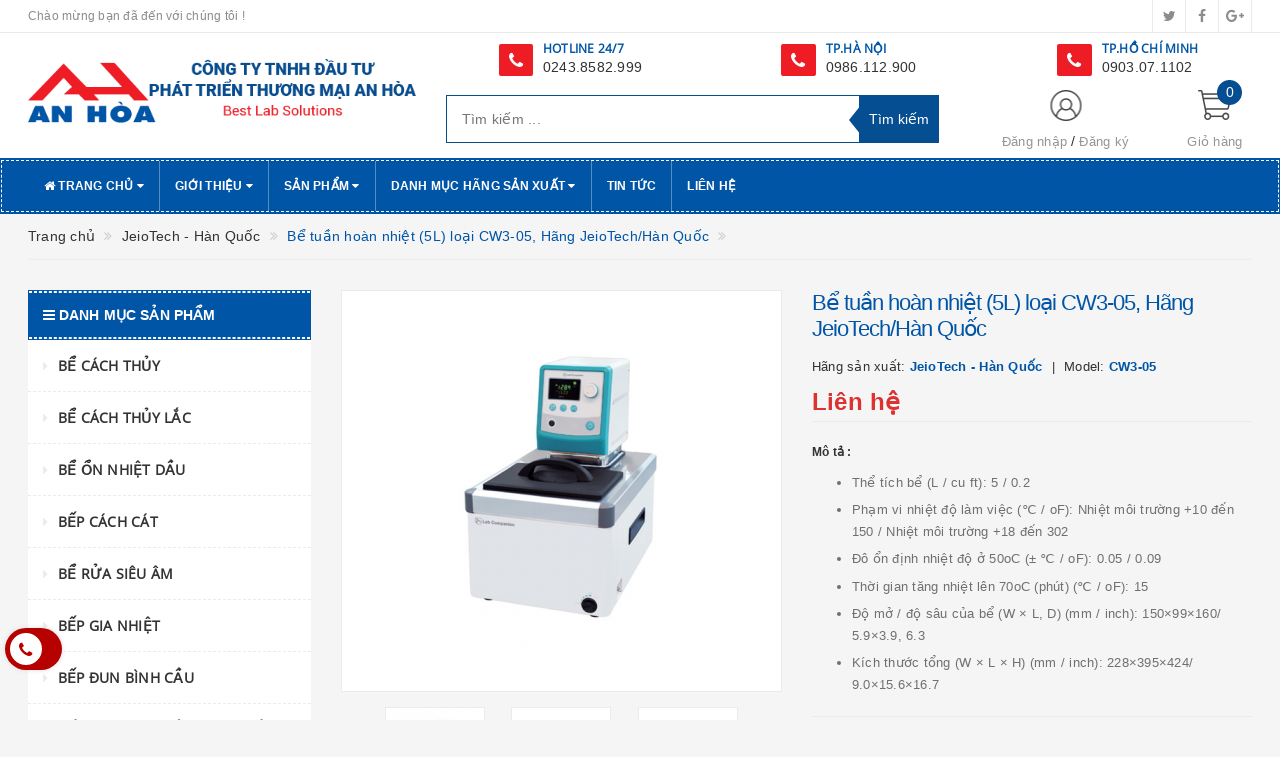

--- FILE ---
content_type: text/html; charset=utf-8
request_url: https://www.thietbianhoa.vn/be-tuan-hoan-nhiet-loai-cw3-05-hang-jeiotech-han-quoc
body_size: 43300
content:
<!DOCTYPE html>
<html lang="vi">
	<head>
		<!-- Google Tag Manager -->
		<script>(function(w,d,s,l,i){w[l]=w[l]||[];w[l].push({'gtm.start':
															  new Date().getTime(),event:'gtm.js'});var f=d.getElementsByTagName(s)[0],
	j=d.createElement(s),dl=l!='dataLayer'?'&l='+l:'';j.async=true;j.src=
		'https://www.googletagmanager.com/gtm.js?id='+i+dl;f.parentNode.insertBefore(j,f);
									})(window,document,'script','dataLayer','GTM-K48V4G7');</script>
		<!-- End Google Tag Manager -->
		
		<meta http-equiv="content-type" content="text/html;charset=utf-8" />
		<meta name="viewport" content="width=device-width, initial-scale=1, maximum-scale=1">			
		<title>
			Bể tuần hoàn nhiệt (5L) loại CW3-05, Hãng JeioTech/Hàn Quốc
			
			
			 CÔNG TY TNHH ĐẦU TƯ PHÁT TRIỂN THƯƠNG MẠI AN HÒA			
		</title>
		<!-- ================= Page description ================== -->
		<meta name="description" content="Bảo hành 12 tháng - CW3-05, CW3-10, CW3-20, CW3-30 có phạm vi nhiệt độ từ môi trường + 10℃ đến 150℃ - Điều khiển vi xử lý PID - Hiệu chuẩn nhiệt độ ba điểm / Điều chỉnh tự động / Tự động chạy - Quản lý nhiệt độ chính xác, ổn định và hiệu quả bằng cách sử dụng máy bơm tốc độ biến thiên mạnh mẽ">
		<!-- ================= Meta ================== -->
		
		<meta name="keywords" content="Bể tuần hoàn nhiệt (5L) loại CW3-05, Hãng JeioTech/Hàn Quốc, JeioTech - Hàn Quốc, Bể tuần hoàn nhiệt, Thiết bị ngành dược, Hãng sản xuất, tuvan_0862.191.383, CÔNG TY TNHH ĐẦU TƯ PHÁT TRIỂN THƯƠNG MẠI AN HÒA, www.thietbianhoa.vn"/>
				
		<link rel="canonical" href="https://www.thietbianhoa.vn/be-tuan-hoan-nhiet-loai-cw3-05-hang-jeiotech-han-quoc"/>
		<meta name='revisit-after' content='1 days' />
		<meta name="robots" content="noodp,index,follow" />
		<!-- ================= Favicon ================== -->
		
		<link rel="icon" href="//bizweb.dktcdn.net/100/345/605/themes/705687/assets/favicon.png?1722314042885" type="image/x-icon" />
		
		<!-- ================= Google Fonts ================== -->
		
		
			

		<!-- Facebook Open Graph meta tags -->
		

	<meta property="og:type" content="product">
	<meta property="og:title" content="Bể tuần hoàn nhiệt (5L) loại CW3-05, Hãng JeioTech/Hàn Quốc">
	
		<meta property="og:image" content="http://bizweb.dktcdn.net/thumb/grande/100/345/605/products/1512290002-m1.png?v=1587606856223">
		<meta property="og:image:secure_url" content="https://bizweb.dktcdn.net/thumb/grande/100/345/605/products/1512290002-m1.png?v=1587606856223">
	
		<meta property="og:image" content="http://bizweb.dktcdn.net/thumb/grande/100/345/605/products/20200218154213-vlzpdwzi.png?v=1587606856223">
		<meta property="og:image:secure_url" content="https://bizweb.dktcdn.net/thumb/grande/100/345/605/products/20200218154213-vlzpdwzi.png?v=1587606856223">
	
		<meta property="og:image" content="http://bizweb.dktcdn.net/thumb/grande/100/345/605/products/20161118155008-zghndqkz-d07281f3-d1f6-4ea4-8c8a-f47171c7cc19.png?v=1587606856223">
		<meta property="og:image:secure_url" content="https://bizweb.dktcdn.net/thumb/grande/100/345/605/products/20161118155008-zghndqkz-d07281f3-d1f6-4ea4-8c8a-f47171c7cc19.png?v=1587606856223">
	
	<meta property="og:price:amount" content="0">
	<meta property="og:price:currency" content="VND">

<meta property="og:description" content="Bảo hành 12 tháng - CW3-05, CW3-10, CW3-20, CW3-30 có phạm vi nhiệt độ từ môi trường + 10℃ đến 150℃ - Điều khiển vi xử lý PID - Hiệu chuẩn nhiệt độ ba điểm / Điều chỉnh tự động / Tự động chạy - Quản lý nhiệt độ chính xác, ổn định và hiệu quả bằng cách sử dụng máy bơm tốc độ biến thiên mạnh mẽ">
<meta property="og:url" content="https://www.thietbianhoa.vn/be-tuan-hoan-nhiet-loai-cw3-05-hang-jeiotech-han-quoc">
<meta property="og:site_name" content="CÔNG TY TNHH ĐẦU TƯ PHÁT TRIỂN THƯƠNG MẠI AN HÒA">		

		<!-- Plugin CSS -->			
		<link rel="stylesheet"
			  href="//maxcdn.bootstrapcdn.com/bootstrap/3.3.7/css/bootstrap.min.css"
			  integrity="sha384-BVYiiSIFeK1dGmJRAkycuHAHRg32OmUcww7on3RYdg4Va+PmSTsz/K68vbdEjh4u"
			  crossorigin="anonymous">
		<link rel="stylesheet" href="//maxcdn.bootstrapcdn.com/font-awesome/4.5.0/css/font-awesome.min.css">
		<link href="//bizweb.dktcdn.net/100/345/605/themes/705687/assets/owl.carousel.min.css?1722314042885" rel="stylesheet" type="text/css" media="all" />

		<!-- Build Main CSS -->								
		<link href="//bizweb.dktcdn.net/100/345/605/themes/705687/assets/base.scss.css?1722314042885" rel="stylesheet" type="text/css" media="all" />		
		<link href="//bizweb.dktcdn.net/100/345/605/themes/705687/assets/style.scss.css?1722314042885" rel="stylesheet" type="text/css" media="all" />		
		<link href="//bizweb.dktcdn.net/100/345/605/themes/705687/assets/update.scss.css?1722314042885" rel="stylesheet" type="text/css" media="all" />		
		<link href="//bizweb.dktcdn.net/100/345/605/themes/705687/assets/modules.scss.css?1722314042885" rel="stylesheet" type="text/css" media="all" />
		<link href="//bizweb.dktcdn.net/100/345/605/themes/705687/assets/responsive.scss.css?1722314042885" rel="stylesheet" type="text/css" media="all" />
		<link href="//bizweb.dktcdn.net/100/345/605/themes/705687/assets/update_stylesheet.scss.css?1722314042885" rel="stylesheet" type="text/css" media="all" />

		<!-- Header JS -->	
		<script src="//bizweb.dktcdn.net/100/345/605/themes/705687/assets/jquery-2.2.3.min.js?1722314042885" type="text/javascript"></script> 

		<!-- Bizweb javascript customer -->
		



		<!-- menu mobile -->
		<link href="//bizweb.dktcdn.net/100/345/605/themes/705687/assets/menu.scss.css?1722314042885" rel="stylesheet" type="text/css" media="all" />
		<script src="//bizweb.dktcdn.net/100/345/605/themes/705687/assets/menu.js?1722314042885" type="text/javascript"></script>

		<!-- Bizweb conter for header -->
		<script>
	var Bizweb = Bizweb || {};
	Bizweb.store = 'thietbikhoahoc.mysapo.net';
	Bizweb.id = 345605;
	Bizweb.theme = {"id":705687,"name":"Big Shoe","role":"main"};
	Bizweb.template = 'product';
	if(!Bizweb.fbEventId)  Bizweb.fbEventId = 'xxxxxxxx-xxxx-4xxx-yxxx-xxxxxxxxxxxx'.replace(/[xy]/g, function (c) {
	var r = Math.random() * 16 | 0, v = c == 'x' ? r : (r & 0x3 | 0x8);
				return v.toString(16);
			});		
</script>
<script>
	(function () {
		function asyncLoad() {
			var urls = ["//productreviews.sapoapps.vn/assets/js/productreviews.min.js?store=thietbikhoahoc.mysapo.net","https://newcollectionfilter.sapoapps.vn/genscript/script.js?store=thietbikhoahoc.mysapo.net","https://googleshopping.sapoapps.vn/conversion-tracker/global-tag/2999.js?store=thietbikhoahoc.mysapo.net","https://googleshopping.sapoapps.vn/conversion-tracker/event-tag/2999.js?store=thietbikhoahoc.mysapo.net","https://google-shopping.sapoapps.vn/conversion-tracker/global-tag/347.js?store=thietbikhoahoc.mysapo.net","https://google-shopping.sapoapps.vn/conversion-tracker/event-tag/347.js?store=thietbikhoahoc.mysapo.net","//static.zotabox.com/c/5/c579321f99a0eed2b72deffa1d41f8e1/widgets.js?store=thietbikhoahoc.mysapo.net","https://contactform.sapoapps.vn/ContactForm/ContactFormAsset/ContactFormScript?store=thietbikhoahoc.mysapo.net","//static.zotabox.com/c/5/c579321f99a0eed2b72deffa1d41f8e1/widgets.js?store=thietbikhoahoc.mysapo.net","https://productsrecommend.sapoapps.vn/assets/js/script.js?store=thietbikhoahoc.mysapo.net"];
			for (var i = 0; i < urls.length; i++) {
				var s = document.createElement('script');
				s.type = 'text/javascript';
				s.async = true;
				s.src = urls[i];
				var x = document.getElementsByTagName('script')[0];
				x.parentNode.insertBefore(s, x);
			}
		};
		window.attachEvent ? window.attachEvent('onload', asyncLoad) : window.addEventListener('load', asyncLoad, false);
	})();
</script>


<script>
	window.BizwebAnalytics = window.BizwebAnalytics || {};
	window.BizwebAnalytics.meta = window.BizwebAnalytics.meta || {};
	window.BizwebAnalytics.meta.currency = 'VND';
	window.BizwebAnalytics.tracking_url = '/s';

	var meta = {};
	
	meta.product = {"id": 17711239, "vendor": "JeioTech - Hàn Quốc", "name": "Bể tuần hoàn nhiệt (5L) loại CW3-05, Hãng JeioTech/Hàn Quốc",
	"type": "CW3-05", "price": 0 };
	
	
	for (var attr in meta) {
	window.BizwebAnalytics.meta[attr] = meta[attr];
	}
</script>

	
		<script src="/dist/js/stats.min.js?v=96f2ff2"></script>
	











				
		<script>
			if(navigator.userAgent.indexOf("Speed Insights") == -1) {
				(function(w,d,s,l,i){w[l]=w[l]||[];w[l].push({'gtm.start':
															  new Date().getTime(),event:'gtm.js'});var f=d.getElementsByTagName(s)[0],
					j=d.createElement(s),dl=l!='dataLayer'?'&l='+l:'';j.async=true;j.src=
						'//www.googletagmanager.com/gtm.js?id='+i+dl;f.parentNode.insertBefore(j,f);
									})(window,document,'script','dataLayer','GTM-MS77Z9');}
		</script>

		<script>var ProductReviewsAppUtil=ProductReviewsAppUtil || {};</script>
		<link href="//bizweb.dktcdn.net/100/345/605/themes/705687/assets/cf-stylesheet.css?1722314042885" rel="stylesheet" type="text/css" media="all" />
	</head>
	<body>
		<!-- Google Tag Manager (noscript) -->
		<noscript><iframe src="https://www.googletagmanager.com/ns.html?id=GTM-K48V4G7"
						  height="0" width="0" style="display:none;visibility:hidden"></iframe></noscript>
		<!-- End Google Tag Manager (noscript) -->
		<!-- Get default informations -->
		
		
		

		
		
		
		<!-- end !! get default informations -->


		<!-- Main content -->
		<header class="header">
	
	<div class="topbar hidden-xs">
		<div class="container">
			<div class="row">
				<div class="col-xs-12 col-sm-6 col-md-8 col-lg-9 a-left header-info">
					
					<span class="hidden-sm hidden-xs">
						Chào mừng bạn đã đến với chúng tôi !
					</span>
					
				</div>
				
				<div class="col-xs-12 col-sm-6 col-md-4 col-lg-3 a-right">
					<ul class="social-info">
						
						
						
						
						
						<!-- defined style classes could be found in update_stylesheet.scss -->
						<li>
							<a href="#" class="hv-bg-twitter btn-transition" title="twitter">
								<i class="fa fa-twitter"></i>
							</a>
						</li>
						
						
						
						
						
						<!-- defined style classes could be found in update_stylesheet.scss -->
						<li>
							<a href="https://www.facebook.com/thietbikhoahoc.vn/" class="hv-bg-facebook btn-transition" title="facebook">
								<i class="fa fa-facebook"></i>
							</a>
						</li>
						
						
						
						
						
						<!-- defined style classes could be found in update_stylesheet.scss -->
						<li>
							<a href="#" class="hv-bg-google-plus btn-transition" title="google plus">
								<i class="fa fa-google-plus"></i>
							</a>
						</li>
						
						
					</ul>
				</div>
				
			</div>
		</div>
	</div>
	

	<div class="main-header">
		<div class="container">
			<div class="row">
				<div class="col-xs-12 col-sm-8 col-md-4 col-lg-4"> 
					<div class="logo">
						<a title="CÔNG TY TNHH ĐẦU TƯ PHÁT TRIỂN THƯƠNG MẠI AN HÒA" href="/">
							
							<img class="img-responsive" src="//bizweb.dktcdn.net/100/345/605/themes/705687/assets/logo.png?1722314042885" alt="logo CÔNG TY TNHH ĐẦU TƯ PHÁT TRIỂN THƯƠNG MẠI AN HÒA">					
							
						</a> 
					</div>
				</div>
				<div class="hidden-xs hidden-sm col-sm-12 col-md-8 col-lg-8">
					<div class="row">
						<div class="col-sm-4 col-xs-12">
							<div class="phone"><i class="fa fa-phone"></i>
								<div class="phone-box"><strong>HOTLINE 24/7</strong><br>
									<span><a href="tel:0243.8582.999">0243.8582.999</a></span>
								</div>
							</div>
						</div>
						<div class="col-sm-4 col-xs-12">
							<div class="phone"><i class="fa fa-phone"></i>
								<div class="phone-box"><strong>TP.HÀ NỘI</strong><br>
									<span><a href="tel:0986.112.900">0986.112.900</a></span>
								</div>
							</div>
						</div>
						<div class="col-sm-4 col-xs-12">
							<div class="phone"><i class="fa fa-phone"></i>
								<div class="phone-box"><strong> TP.HỒ CHÍ MINH </strong><br>
									<span><a href="tel:0903.07.1102">0903.07.1102</a></span>
								</div>
							</div>
						</div>

					</div>
				</div>

				<div class="hidden-xs hidden-sm col-md-5 col-lg-5 search_area">
					

					<div class="search_form">
						<form action="/search" method="get" class="search-form" role="search">
							<input placeholder="Tìm kiếm ..." class="search_input" type="text" name="query" value="" />
							<input type="submit" value="Tìm kiếm" class="btnsearch" />
							<span class='arrow-left-search'></span>
						</form>
					</div>
				</div>

				<div class="hidden-xs col-sm-4 col-md-3 col-lg-3 account-cart">
					<div class="row">
						<div class="col-sm-7 col-md-8 col-lg-8 account">
							<ul class="account-info">
								
								<li>
									<a href="/account/login">Đăng nhập</a>
								</li>
								<li>
									<a href="/account/register">Đăng ký</a>
								</li>
								
							</ul>
						</div>

						<div class="col-sm-5 col-md-4 col-lg-4 cart-header">
							<div class="top-cart-contain">
								<div class="mini-cart text-xs-center">
									<div class="heading-cart">
										<a href="/cart">
											<span class="cartCount count_item_pr" id="cart-total">0</span>
											<span class="cart-text">Giỏ hàng</span>
										</a>
									</div>	
									<div class="top-cart-content">
										<ul id="cart-sidebar" class="mini-products-list count_li">
											<li class="list-item">
												<ul></ul>
											</li>
											<li class="action">
												<ul>
													<li class="li-fix-1">
														<div class="top-subtotal">
															Tổng tiền thanh toán: 
															<span class="price"></span>
														</div>
													</li>
													<li class="li-fix-2" style="">
														<div class="actions">
															<a href="/cart" class="btn btn-primary">
																<span>Giỏ hàng</span>
															</a>
															<a href="/checkout" class="btn btn-checkout btn-gray">
																<span>Thanh toán</span>
															</a>
														</div>
													</li>
												</ul>
											</li>
										</ul>
									</div>
								</div>
							</div>
						</div>
					</div>
				</div>
			</div>
		</div>
	</div>

	<div class="menu-header menu-nav hidden-sm hidden-xs">
		<nav>
	<ul id="nav" class="nav container">
		
		
		
		
		<li class="nav-item">
			<a href="/" class="nav-link" title="Trang chủ">
				<i class="fa fa-home"></i> Trang chủ <i class="fa fa-caret-down" data-toggle="dropdown"></i>
			</a>
			
			
			<ul class="dropdown-menu">
				
			</ul>
			
		</li>
		
		
		
		
		<li class="nav-item">
			<a href="/gioi-thieu" class="nav-link" title="Giới thiệu">
				 Giới thiệu <i class="fa fa-caret-down" data-toggle="dropdown"></i>
			</a>
			
			
			<ul class="dropdown-menu">
				
				
				<li class="nav-item-lv2">
					<a class="nav-link" href="/berthold-duc" title="Berthold - Đức">
						Berthold - Đức
					</a>
				</li>
				
				
			</ul>
			
		</li>
		
		
		
		
		<li class="nav-item mega">
			<a href="/collections/all" class="nav-link" title="Sản phẩm">
				 Sản phẩm <i class="fa fa-caret-down" data-toggle="dropdown"></i>
			</a>
			
			
			<ul class="dropdown-menu mega">
				
				
				<li class="nav-item-lv2">
					<a class="nav-link" href="/be-cach-thuy" title="Bể cách thủy">
						Bể cách thủy
					</a>
				</li>
				
				
				
				<li class="nav-item-lv2">
					<a class="nav-link" href="/be-cach-thuy-lac" title="Bể cách thủy lắc">
						Bể cách thủy lắc
					</a>
				</li>
				
				
				
				<li class="nav-item-lv2">
					<a class="nav-link" href="/be-on-nhiet-dau" title="Bể ổn nhiệt dầu">
						Bể ổn nhiệt dầu
					</a>
				</li>
				
				
				
				<li class="nav-item-lv2">
					<a class="nav-link" href="/bep-cach-cat" title="Bếp cách cát">
						Bếp cách cát
					</a>
				</li>
				
				
				
				<li class="nav-item-lv2">
					<a class="nav-link" href="/be-rua-sieu-am" title="Bể rửa siêu âm">
						Bể rửa siêu âm
					</a>
				</li>
				
				
				
				<li class="nav-item-lv2">
					<a class="nav-link" href="/bep-gia-nhiet" title="Bếp gia nhiệt">
						Bếp gia nhiệt
					</a>
				</li>
				
				
				
				<li class="nav-item-lv2">
					<a class="nav-link" href="/bep-dun-binh-cau" title="Bếp đun bình cầu">
						Bếp đun bình cầu
					</a>
				</li>
				
				
				
				<li class="nav-item-lv2">
					<a class="nav-link" href="/bep-dun-binh-cau-co-khuay-tu" title="Bếp đun bình cầu có khuấy từ">
						Bếp đun bình cầu có khuấy từ
					</a>
				</li>
				
				
				
				<li class="nav-item-lv2">
					<a class="nav-link" href="/be-dieu-nhiet-tuan-hoan-lanh" title="Bể điều nhiệt tuần hoàn lạnh">
						Bể điều nhiệt tuần hoàn lạnh
					</a>
				</li>
				
				
				
				<li class="nav-item-lv2">
					<a class="nav-link" href="/blog-gia-nhiet" title="Blog gia nhiệt">
						Blog gia nhiệt
					</a>
				</li>
				
				
				
				<li class="nav-item-lv2">
					<a class="nav-link" href="/bom-chan-khong" title="Bơm chân không">
						Bơm chân không
					</a>
				</li>
				
				
				
				<li class="nav-item-lv2">
					<a class="nav-link" href="/bom-lay-mau-khi" title="Bơm lấy mẫu khí">
						Bơm lấy mẫu khí
					</a>
				</li>
				
				
				
				<li class="nav-item-lv2">
					<a class="nav-link" href="/ban-say-lam" title="Bàn sấy lam">
						Bàn sấy lam
					</a>
				</li>
				
				
				
				<li class="nav-item-lv2">
					<a class="nav-link" href="/ban-soi-uv" title="Bàn soi uv">
						Bàn soi uv
					</a>
				</li>
				
				
				
				<li class="nav-item-lv2">
					<a class="nav-link" href="/can-phan-tich" title="Cân phân tích">
						Cân phân tích
					</a>
				</li>
				
				
				
				<li class="nav-item-lv2">
					<a class="nav-link" href="/can-say-am" title="Cân sấy ẩm">
						Cân sấy ẩm
					</a>
				</li>
				
				
				
				<li class="nav-item-lv2">
					<a class="nav-link" href="/can-dem" title="Cân đếm">
						Cân đếm
					</a>
				</li>
				
				
				
				<li class="nav-item-lv2">
					<a class="nav-link" href="/can-ty-trong" title="Cân tỷ trọng">
						Cân tỷ trọng
					</a>
				</li>
				
				
				
				<li class="nav-item-lv2">
					<a class="nav-link" href="/kinh-hien-vi" title="Kính hiển vi">
						Kính hiển vi
					</a>
				</li>
				
				
				
				<li class="nav-item-lv2">
					<a class="nav-link" href="/khuc-xa-ke" title="Khúc xạ kế">
						Khúc xạ kế
					</a>
				</li>
				
				
				
				<li class="nav-item-lv2">
					<a class="nav-link" href="/lo-nung" title="Lò Nung">
						Lò Nung
					</a>
				</li>
				
				
				
				<li class="nav-item-lv2">
					<a class="nav-link" href="/noi-hap-tiet-trung" title="Nồi Hấp Tiệt Trùng">
						Nồi Hấp Tiệt Trùng
					</a>
				</li>
				
				
				
				<li class="nav-item-lv2">
					<a class="nav-link" href="/tu-say" title="Tủ Sấy">
						Tủ Sấy
					</a>
				</li>
				
				
				
				<li class="nav-item-lv2">
					<a class="nav-link" href="/tu-say-chan-khong" title="Tủ Sấy Chân Không">
						Tủ Sấy Chân Không
					</a>
				</li>
				
				
				
				<li class="nav-item-lv2">
					<a class="nav-link" href="/tu-am" title="Tủ Ấm">
						Tủ Ấm
					</a>
				</li>
				
				
				
				<li class="nav-item-lv2">
					<a class="nav-link" href="/tu-am-lanh" title="Tủ Ấm Lạnh">
						Tủ Ấm Lạnh
					</a>
				</li>
				
				
				
				<li class="nav-item-lv2">
					<a class="nav-link" href="/tu-am-co2" title="Tủ Ấm CO2">
						Tủ Ấm CO2
					</a>
				</li>
				
				
				
				<li class="nav-item-lv2">
					<a class="nav-link" href="/tu-am-ao-nuoc" title="Tủ Ấm Áo Nước">
						Tủ Ấm Áo Nước
					</a>
				</li>
				
				
				
				<li class="nav-item-lv2">
					<a class="nav-link" href="/tu-cay-vi-sinh" title="Tủ Cấy Vi Sinh">
						Tủ Cấy Vi Sinh
					</a>
				</li>
				
				
				
				<li class="nav-item-lv2">
					<a class="nav-link" href="/tu-an-toan-sinh-hoc" title="Tủ An Toàn Sinh Học">
						Tủ An Toàn Sinh Học
					</a>
				</li>
				
				
				
				<li class="nav-item-lv2">
					<a class="nav-link" href="/tu-vi-khi-hau-moi-truong" title="Tủ Vi Khí Hậu - Môi Trường">
						Tủ Vi Khí Hậu - Môi Trường
					</a>
				</li>
				
				
				
				<li class="nav-item-lv2">
					<a class="nav-link" href="/tu-lao-hoa-cap-toc" title="Tủ Lão Hóa Cấp Tốc">
						Tủ Lão Hóa Cấp Tốc
					</a>
				</li>
				
				
				
				<li class="dropdown-submenu nav-item-lv2">
					<a class="nav-link" href="/tu-lanh-bao-quan" title="Tủ Lạnh Bảo Quản">
						Tủ Lạnh Bảo Quản <i class="fa fa-angle-right"></i>
					</a>
					<ul class="dropdown-menu">
												
						<li class="nav-item-lv3">
							<a class="nav-link" href="/tu-lanh-bao-quan-vaccine-duoc-pham" title="Tủ Lạnh Bảo Quản Vaccine/Dược Phẩm">
								Tủ Lạnh Bảo Quản Vaccine/Dược Phẩm
							</a>
						</li>						
												
						<li class="nav-item-lv3">
							<a class="nav-link" href="/tu-dong-phong-thi-nghiem" title="Tủ Đông Phòng Thí Nghiệm">
								Tủ Đông Phòng Thí Nghiệm
							</a>
						</li>						
						
					</ul>                      
				</li>
				
				
				
				<li class="nav-item-lv2">
					<a class="nav-link" href="/phan-cuc-ke" title="Phân Cực Kế">
						Phân Cực Kế
					</a>
				</li>
				
				
				
				<li class="nav-item-lv2">
					<a class="nav-link" href="/may-cat-nuoc" title="Máy Cất Nước">
						Máy Cất Nước
					</a>
				</li>
				
				
				
				<li class="nav-item-lv2">
					<a class="nav-link" href="/may-ly-tam" title="Máy Ly Tâm">
						Máy Ly Tâm
					</a>
				</li>
				
				
				
				<li class="nav-item-lv2">
					<a class="nav-link" href="/may-lac" title="Máy Lắc">
						Máy Lắc
					</a>
				</li>
				
				
				
				<li class="nav-item-lv2">
					<a class="nav-link" href="/may-phan-tich-nhiet-luong" title="Máy Phân Tích Nhiệt Lượng">
						Máy Phân Tích Nhiệt Lượng
					</a>
				</li>
				
				
				
				<li class="nav-item-lv2">
					<a class="nav-link" href="/may-nghien" title="Máy Nghiền">
						Máy Nghiền
					</a>
				</li>
				
				
				
				<li class="nav-item-lv2">
					<a class="nav-link" href="/may-dong-goi-hut-chan-khong" title="Máy Đóng Gói Hút Chân Không">
						Máy Đóng Gói Hút Chân Không
					</a>
				</li>
				
				
				
				<li class="nav-item-lv2">
					<a class="nav-link" href="/may-co-quay-chan-khong" title="Máy Cô Quay Chân Không">
						Máy Cô Quay Chân Không
					</a>
				</li>
				
				
				
				<li class="nav-item-lv2">
					<a class="nav-link" href="/may-dem-hat-bui" title="Máy Đếm Hạt Bụi">
						Máy Đếm Hạt Bụi
					</a>
				</li>
				
				
				
				<li class="nav-item-lv2">
					<a class="nav-link" href="/may-dong-kho" title="Máy Đông Khô">
						Máy Đông Khô
					</a>
				</li>
				
				
				
				<li class="nav-item-lv2">
					<a class="nav-link" href="/may-sang-lac-rung" title="Máy Sàng Lắc Rung">
						Máy Sàng Lắc Rung
					</a>
				</li>
				
				
				
				<li class="nav-item-lv2">
					<a class="nav-link" href="/may-do-ph" title="Máy Đo PH">
						Máy Đo PH
					</a>
				</li>
				
				
				
				<li class="nav-item-lv2">
					<a class="nav-link" href="/may-do-do-dan-dien" title="Máy Đo Độ Dẫn Điện">
						Máy Đo Độ Dẫn Điện
					</a>
				</li>
				
				
				
				<li class="nav-item-lv2">
					<a class="nav-link" href="/may-do-do-duc" title="Máy Đo Độ Đục">
						Máy Đo Độ Đục
					</a>
				</li>
				
				
				
				<li class="nav-item-lv2">
					<a class="nav-link" href="/may-do-nhiet-do-do-am" title="Máy Đo Nhiệt Độ - Độ Ẩm">
						Máy Đo Nhiệt Độ - Độ Ẩm
					</a>
				</li>
				
				
				
				<li class="nav-item-lv2">
					<a class="nav-link" href="/may-do-do-trang" title="Máy Đo Độ Trắng">
						Máy Đo Độ Trắng
					</a>
				</li>
				
				
				
				<li class="nav-item-lv2">
					<a class="nav-link" href="/may-do-diem-nong-chay" title="Máy Đo Điểm Nóng Chảy">
						Máy Đo Điểm Nóng Chảy
					</a>
				</li>
				
				
				
				<li class="nav-item-lv2">
					<a class="nav-link" href="/may-do-do-cung-thuoc-vien" title="Máy Đo Độ Cứng Thuốc Viên">
						Máy Đo Độ Cứng Thuốc Viên
					</a>
				</li>
				
				
				
				<li class="nav-item-lv2">
					<a class="nav-link" href="/may-do-do-ra" title="Máy Đo Độ Rã">
						Máy Đo Độ Rã
					</a>
				</li>
				
				
				
				<li class="nav-item-lv2">
					<a class="nav-link" href="/may-do-do-hoa-tan" title="Máy Đo Độ Hòa Tan">
						Máy Đo Độ Hòa Tan
					</a>
				</li>
				
				
				
				<li class="nav-item-lv2">
					<a class="nav-link" href="/may-do-do-mai-mon" title="Máy Đo Độ Mài Mòn">
						Máy Đo Độ Mài Mòn
					</a>
				</li>
				
				
				
				<li class="nav-item-lv2">
					<a class="nav-link" href="/may-do-do-kinh-vi" title="Máy Đo Độ Kính Vỉ">
						Máy Đo Độ Kính Vỉ
					</a>
				</li>
				
				
				
				<li class="nav-item-lv2">
					<a class="nav-link" href="/may-phan-tich-carbon-luu-huynh" title="Máy Phân Tích Carbon - Lưu Huỳnh">
						Máy Phân Tích Carbon - Lưu Huỳnh
					</a>
				</li>
				
				
				
				<li class="nav-item-lv2">
					<a class="nav-link" href="/micropipet-emc-ahn-isolab-thermo-eppendorf" title="Micropipet">
						Micropipet
					</a>
				</li>
				
				
				
				<li class="nav-item-lv2">
					<a class="nav-link" href="/may-khuay-tu" title="Máy Khuấy Từ">
						Máy Khuấy Từ
					</a>
				</li>
				
				
				
				<li class="nav-item-lv2">
					<a class="nav-link" href="/ban-rung-tao-mau-be-tong" title="BÀN RUNG TẠO MẪU BÊ TÔNG">
						BÀN RUNG TẠO MẪU BÊ TÔNG
					</a>
				</li>
				
				
				
				<li class="nav-item-lv2">
					<a class="nav-link" href="/may-khuay-dua-dong-hoa-mau" title="Máy khuấy đũa - Đồng hoá mẫu">
						Máy khuấy đũa - Đồng hoá mẫu
					</a>
				</li>
				
				
				
				<li class="nav-item-lv2">
					<a class="nav-link" href="/may-loc-khong-khi" title="Máy lọc không khí">
						Máy lọc không khí
					</a>
				</li>
				
				
				
				<li class="nav-item-lv2">
					<a class="nav-link" href="/he-phan-ung-1" title="HỆ PHẢN ỨNG">
						HỆ PHẢN ỨNG
					</a>
				</li>
				
				
				
				<li class="nav-item-lv2">
					<a class="nav-link" href="/may-quang-pho" title="MÁY QUANG PHỔ">
						MÁY QUANG PHỔ
					</a>
				</li>
				
				
				
				<li class="nav-item-lv2">
					<a class="nav-link" href="/tu-hut-khi-doc" title="TỦ HÚT KHÍ ĐỘC">
						TỦ HÚT KHÍ ĐỘC
					</a>
				</li>
				
				
				
				<li class="nav-item-lv2">
					<a class="nav-link" href="/may-nhan-gen-pcr" title="Máy Nhân Gen PCR">
						Máy Nhân Gen PCR
					</a>
				</li>
				
				
				
				<li class="nav-item-lv2">
					<a class="nav-link" href="/lo-vi-song-pha-mau" title="LÒ VI SÓNG PHÁ MẪU">
						LÒ VI SÓNG PHÁ MẪU
					</a>
				</li>
				
				
				
				<li class="nav-item-lv2">
					<a class="nav-link" href="/be-dien-di" title="BỂ ĐIỆN DI">
						BỂ ĐIỆN DI
					</a>
				</li>
				
				
				
				<li class="nav-item-lv2">
					<a class="nav-link" href="/he-thong-lai-western-blot" title="Hệ thống lai Western Blot">
						Hệ thống lai Western Blot
					</a>
				</li>
				
				
				
				<li class="nav-item-lv2">
					<a class="nav-link" href="/bo-chuyen-mang-lai" title="Bộ chuyển màng lai">
						Bộ chuyển màng lai
					</a>
				</li>
				
				
				
				<li class="nav-item-lv2">
					<a class="nav-link" href="/may-chup-anh-gel" title="Máy chụp ảnh Gel">
						Máy chụp ảnh Gel
					</a>
				</li>
				
				
				
				<li class="nav-item-lv2">
					<a class="nav-link" href="/may-so-mau" title="MÁY SO MÀU">
						MÁY SO MÀU
					</a>
				</li>
				
				
				
				<li class="nav-item-lv2">
					<a class="nav-link" href="/may-do-do-bong-vat-lieu" title="MÁY ĐO ĐỘ BÓNG VẬT LIỆU">
						MÁY ĐO ĐỘ BÓNG VẬT LIỆU
					</a>
				</li>
				
				
				
				<li class="nav-item-lv2">
					<a class="nav-link" href="/may-loc-nuoc-sieu-sach" title="MÁY LỌC NƯỚC SIÊU SẠCH">
						MÁY LỌC NƯỚC SIÊU SẠCH
					</a>
				</li>
				
				
				
				<li class="nav-item-lv2">
					<a class="nav-link" href="/quang-ke-ngon-lua" title="Quang kế ngọn lửa">
						Quang kế ngọn lửa
					</a>
				</li>
				
				
				
				<li class="nav-item-lv2">
					<a class="nav-link" href="/may-do-hoat-do-nuoc" title="MÁY ĐO HOẠT ĐỘ NƯỚC">
						MÁY ĐO HOẠT ĐỘ NƯỚC
					</a>
				</li>
				
				
				
				<li class="nav-item-lv2">
					<a class="nav-link" href="/thiet-bi-moi-truong" title="Thiết bị môi trường">
						Thiết bị môi trường
					</a>
				</li>
				
				
				
				<li class="nav-item-lv2">
					<a class="nav-link" href="/may-dem-khuan-lac" title="MÁY ĐẾM KHUẨN LẠC">
						MÁY ĐẾM KHUẨN LẠC
					</a>
				</li>
				
				
				
				<li class="nav-item-lv2">
					<a class="nav-link" href="/tu-tiet-trung-nhiet-kho" title="Tủ tiệt trùng nhiệt khô">
						Tủ tiệt trùng nhiệt khô
					</a>
				</li>
				
				
				
				<li class="nav-item-lv2">
					<a class="nav-link" href="/nguon-sang-lanh" title="Nguồn sáng lạnh">
						Nguồn sáng lạnh
					</a>
				</li>
				
				
				
				<li class="nav-item-lv2">
					<a class="nav-link" href="/be-tuan-hoan-nhiet" title="Bể tuần hoàn nhiệt">
						Bể tuần hoàn nhiệt
					</a>
				</li>
				
				
				
				<li class="nav-item-lv2">
					<a class="nav-link" href="/may-hut-chat-thai" title="Máy hút chất thải">
						Máy hút chất thải
					</a>
				</li>
				
				
				
				<li class="nav-item-lv2">
					<a class="nav-link" href="/may-u-nhiet" title="Máy ủ nhiệt">
						Máy ủ nhiệt
					</a>
				</li>
				
				
				
				<li class="nav-item-lv2">
					<a class="nav-link" href="/may-lam-lanh" title="Máy làm lạnh">
						Máy làm lạnh
					</a>
				</li>
				
				
				
				<li class="nav-item-lv2">
					<a class="nav-link" href="/may-rua-dung-cu-thi-nghiem" title="MÁY RỬA DỤNG CỤ THÍ NGHIỆM">
						MÁY RỬA DỤNG CỤ THÍ NGHIỆM
					</a>
				</li>
				
				
				
				<li class="nav-item-lv2">
					<a class="nav-link" href="/may-hut-am-chan-khong" title="Máy hút ẩm chân không">
						Máy hút ẩm chân không
					</a>
				</li>
				
				
				
				<li class="nav-item-lv2">
					<a class="nav-link" href="/tu-bao-quan-chong-chay" title="Tủ bảo quản chống cháy">
						Tủ bảo quản chống cháy
					</a>
				</li>
				
				
				
				<li class="nav-item-lv2">
					<a class="nav-link" href="/tu-bao-quan-acid-chat-an-mon" title="Tủ bảo quản acid/ chất ăn mòn">
						Tủ bảo quản acid/ chất ăn mòn
					</a>
				</li>
				
				
				
				<li class="nav-item-lv2">
					<a class="nav-link" href="/may-pha-mau-bang-song-sieu-am" title="Máy phá mẫu bằng sóng siêu âm">
						Máy phá mẫu bằng sóng siêu âm
					</a>
				</li>
				
				
				
				<li class="nav-item-lv2">
					<a class="nav-link" href="/may-tiet-trung-uv" title="Máy tiệt trùng UV">
						Máy tiệt trùng UV
					</a>
				</li>
				
				
				
				<li class="nav-item-lv2">
					<a class="nav-link" href="/noi-len-men-tiet-trung" title="Nồi lên men tiệt trùng">
						Nồi lên men tiệt trùng
					</a>
				</li>
				
				
				
				<li class="nav-item-lv2">
					<a class="nav-link" href="/may-tiet-trung-khi-eo" title="Máy tiệt trùng khí EO">
						Máy tiệt trùng khí EO
					</a>
				</li>
				
				
				
				<li class="nav-item-lv2">
					<a class="nav-link" href="/dung-cu-vat-tu-tieu-hao-hoa-chat" title="Dụng cụ, vật tư tiêu hao, hóa chất">
						Dụng cụ, vật tư tiêu hao, hóa chất
					</a>
				</li>
				
				
				
				<li class="nav-item-lv2">
					<a class="nav-link" href="/thiet-bi-khoang-san-vat-lieu" title="thiết bị khoáng sản vật liệu">
						thiết bị khoáng sản vật liệu
					</a>
				</li>
				
				
				
				<li class="nav-item-lv2">
					<a class="nav-link" href="/thiet-bi-do-nganh-nong-lam-nghiep" title="Thiết bị đo ngành nông - lâm nghiệp">
						Thiết bị đo ngành nông - lâm nghiệp
					</a>
				</li>
				
				
				
				<li class="nav-item-lv2">
					<a class="nav-link" href="/thiet-bi-phan-tich-thuc-pham-do-uong" title="Thiết bị phân tích thực phẩm - đồ uống">
						Thiết bị phân tích thực phẩm - đồ uống
					</a>
				</li>
				
				
				
				<li class="nav-item-lv2">
					<a class="nav-link" href="/may-doc-khay-vi-the" title="Máy đọc khay vi thể">
						Máy đọc khay vi thể
					</a>
				</li>
				
				
				
				<li class="nav-item-lv2">
					<a class="nav-link" href="/may-chuan-do" title="Máy chuẩn độ">
						Máy chuẩn độ
					</a>
				</li>
				
				
				
				<li class="nav-item-lv2">
					<a class="nav-link" href="/can-ky-thuat" title="Cân kỹ thuật">
						Cân kỹ thuật
					</a>
				</li>
				
				
				
				<li class="nav-item-lv2">
					<a class="nav-link" href="/tu-lanh-am-sau" title="Tủ lạnh âm sâu">
						Tủ lạnh âm sâu
					</a>
				</li>
				
				
				
				<li class="nav-item-lv2">
					<a class="nav-link" href="/may-bao-phim" title="Máy bao phim">
						Máy bao phim
					</a>
				</li>
				
				
				
				<li class="nav-item-lv2">
					<a class="nav-link" href="/may-san-xuat-duoc-pham" title="Máy sản xuất dược phẩm">
						Máy sản xuất dược phẩm
					</a>
				</li>
				
				
				
				<li class="nav-item-lv2">
					<a class="nav-link" href="/may-phan-tan-son" title="Máy phân tán sơn">
						Máy phân tán sơn
					</a>
				</li>
				
				
				
				<li class="nav-item-lv2">
					<a class="nav-link" href="/may-dap-mau-vi-sinh" title="Máy dập mẫu vi sinh">
						Máy dập mẫu vi sinh
					</a>
				</li>
				
				
				
				<li class="nav-item-lv2">
					<a class="nav-link" href="/may-phan-tich-chloride" title="Máy phân tích Chloride">
						Máy phân tích Chloride
					</a>
				</li>
				
				
				
				<li class="nav-item-lv2">
					<a class="nav-link" href="/may-do-nhu-cau-oxy-cod" title="Máy đo nhu cầu oxy - COD">
						Máy đo nhu cầu oxy - COD
					</a>
				</li>
				
				
				
				<li class="nav-item-lv2">
					<a class="nav-link" href="/bo-pha-mau-tu-dong" title="Bộ phá mẫu tự động">
						Bộ phá mẫu tự động
					</a>
				</li>
				
				
				
				<li class="nav-item-lv2">
					<a class="nav-link" href="/bo-xu-ly-va-trung-hoa-hoi-doc" title="Bộ xử lý và trung hòa hơi độc">
						Bộ xử lý và trung hòa hơi độc
					</a>
				</li>
				
				
				
				<li class="nav-item-lv2">
					<a class="nav-link" href="/bo-cat-chung-cat-dam" title="Bộ cất chưng cất đạm">
						Bộ cất chưng cất đạm
					</a>
				</li>
				
				
				
				<li class="nav-item-lv2">
					<a class="nav-link" href="/may-phun-suong-muoi" title="Máy phun sương muối">
						Máy phun sương muối
					</a>
				</li>
				
				
				
				<li class="nav-item-lv2">
					<a class="nav-link" href="/may-nhuom-tieu-ban" title="Máy nhuộm tiêu bản">
						Máy nhuộm tiêu bản
					</a>
				</li>
				
				
				
				<li class="nav-item-lv2">
					<a class="nav-link" href="/may-say-lanh" title="máy sấy lạnh">
						máy sấy lạnh
					</a>
				</li>
				
				
				
				<li class="nav-item-lv2">
					<a class="nav-link" href="/be-on-nhiet-do-do-nhot" title="Bể ổn nhiệt đo độ nhớt">
						Bể ổn nhiệt đo độ nhớt
					</a>
				</li>
				
				
				
				<li class="nav-item-lv2">
					<a class="nav-link" href="/bay-lanh" title="Bẫy lạnh">
						Bẫy lạnh
					</a>
				</li>
				
				
				
				<li class="nav-item-lv2">
					<a class="nav-link" href="/may-chia-hat" title="Máy chia hạt">
						Máy chia hạt
					</a>
				</li>
				
				
				
				<li class="nav-item-lv2">
					<a class="nav-link" href="/may-ra-dong-huyet-tuong" title="Máy rã đông huyết tương">
						Máy rã đông huyết tương
					</a>
				</li>
				
				
				
				<li class="nav-item-lv2">
					<a class="nav-link" href="/nhiet-am-ke" title="Nhiệt ẩm kế">
						Nhiệt ẩm kế
					</a>
				</li>
				
				
				
				<li class="nav-item-lv2">
					<a class="nav-link" href="/may-tao-oxy" title="Máy tạo oxy">
						Máy tạo oxy
					</a>
				</li>
				
				
				
				<li class="nav-item-lv2">
					<a class="nav-link" href="/may-cat-tieu-ban" title="Máy cắt tiêu bản">
						Máy cắt tiêu bản
					</a>
				</li>
				
				
				
				<li class="nav-item-lv2">
					<a class="nav-link" href="/be-dan-tieu-ban" title="Bể dàn tiêu bản">
						Bể dàn tiêu bản
					</a>
				</li>
				
				
				
				<li class="nav-item-lv2">
					<a class="nav-link" href="/can-ban-dien-tu" title="Cân bàn điện tử">
						Cân bàn điện tử
					</a>
				</li>
				
				
				
				<li class="nav-item-lv2">
					<a class="nav-link" href="/may-chiet-beo" title="Máy chiết béo">
						Máy chiết béo
					</a>
				</li>
				
				
				
				<li class="nav-item-lv2">
					<a class="nav-link" href="/may-chiet-xo" title="Máy chiết xơ">
						Máy chiết xơ
					</a>
				</li>
				
				
				
				<li class="nav-item-lv2">
					<a class="nav-link" href="/may-quang-pho-huynh-quang-tia-x" title="Máy quang phổ huỳnh quang tia X">
						Máy quang phổ huỳnh quang tia X
					</a>
				</li>
				
				
				
				<li class="nav-item-lv2">
					<a class="nav-link" href="/may-nhu-hoa" title="Máy nhũ hóa">
						Máy nhũ hóa
					</a>
				</li>
				
				
				
				<li class="nav-item-lv2">
					<a class="nav-link" href="/may-do-buc-xa-tia-cuc-tim" title="Máy đo bức xạ tia cực tím">
						Máy đo bức xạ tia cực tím
					</a>
				</li>
				
				
				
				<li class="nav-item-lv2">
					<a class="nav-link" href="/den-uv" title="Đèn UV">
						Đèn UV
					</a>
				</li>
				
				
				
				<li class="nav-item-lv2">
					<a class="nav-link" href="/may-say-phun" title="Máy sấy phun">
						Máy sấy phun
					</a>
				</li>
				
				
				
				<li class="nav-item-lv2">
					<a class="nav-link" href="/may-dong-nang" title="Máy đóng nang">
						Máy đóng nang
					</a>
				</li>
				
				
				
				<li class="nav-item-lv2">
					<a class="nav-link" href="/may-tron-hat-cao-toc" title="Máy trộn hạt cao tốc">
						Máy trộn hạt cao tốc
					</a>
				</li>
				
				
				
				<li class="nav-item-lv2">
					<a class="nav-link" href="/may-lac-sang-ray" title="Máy lắc sàng rây">
						Máy lắc sàng rây
					</a>
				</li>
				
				
				
				<li class="nav-item-lv2">
					<a class="nav-link" href="/bom-nhu-dong" title="Bơm nhu động">
						Bơm nhu động
					</a>
				</li>
				
				
				
				<li class="nav-item-lv2">
					<a class="nav-link" href="/may-pha-loang-va-can-mau" title="Máy pha loãng và cân mẫu">
						Máy pha loãng và cân mẫu
					</a>
				</li>
				
				
				
				<li class="nav-item-lv2">
					<a class="nav-link" href="/tu-soc-nhiet-shock-nhiet" title="Tủ sốc nhiệt (shock nhiệt)">
						Tủ sốc nhiệt (shock nhiệt)
					</a>
				</li>
				
				
				
				<li class="nav-item-lv2">
					<a class="nav-link" href="/jspec-trung-quoc" title="Máy phân tích kim loại quý">
						Máy phân tích kim loại quý
					</a>
				</li>
				
				
				
				<li class="nav-item-lv2">
					<a class="nav-link" href="/cong-cu-dung-cu-hang-thuy-tinh" title="Công cụ, dụng cụ hàng thủy">
						Công cụ, dụng cụ hàng thủy
					</a>
				</li>
				
				
			</ul>
			
		</li>
		
		
		
		
		<li class="nav-item mega">
			<a href="/hang-san-xuat" class="nav-link" title="Danh Mục Hãng Sản Xuất">
				 Danh Mục Hãng Sản Xuất <i class="fa fa-caret-down" data-toggle="dropdown"></i>
			</a>
			
			
			<ul class="dropdown-menu mega">
				
				
				<li class="nav-item-lv2">
					<a class="nav-link" href="/alfa-mirage-nhat-ban" title="Alfa Mirage - Nhật Bản">
						Alfa Mirage - Nhật Bản
					</a>
				</li>
				
				
				
				<li class="nav-item-lv2">
					<a class="nav-link" href="/aqualabo-phap" title="Aqualabo - Pháp">
						Aqualabo - Pháp
					</a>
				</li>
				
				
				
				<li class="nav-item-lv2">
					<a class="nav-link" href="/aurora-canada" title="Aurora - Canada">
						Aurora - Canada
					</a>
				</li>
				
				
				
				<li class="nav-item-lv2">
					<a class="nav-link" href="/alp-nhat-ban" title="Alp - Nhật Bản">
						Alp - Nhật Bản
					</a>
				</li>
				
				
				
				<li class="nav-item-lv2">
					<a class="nav-link" href="/amerex-my" title="Amerex - Mỹ">
						Amerex - Mỹ
					</a>
				</li>
				
				
				
				<li class="nav-item-lv2">
					<a class="nav-link" href="/amos-scientific-uc" title="Amos Scientific - Úc">
						Amos Scientific - Úc
					</a>
				</li>
				
				
				
				<li class="nav-item-lv2">
					<a class="nav-link" href="/biobase-trung-quoc" title="Biobase - Trung Quốc">
						Biobase - Trung Quốc
					</a>
				</li>
				
				
				
				<li class="nav-item-lv2">
					<a class="nav-link" href="/buerkle-duc" title="Buerkle - Đức">
						Buerkle - Đức
					</a>
				</li>
				
				
				
				<li class="nav-item-lv2">
					<a class="nav-link" href="/copley-anh" title="Copley - Anh">
						Copley - Anh
					</a>
				</li>
				
				
				
				<li class="nav-item-lv2">
					<a class="nav-link" href="/daihan-han-quoc" title="Daihan - Hàn Quốc">
						Daihan - Hàn Quốc
					</a>
				</li>
				
				
				
				<li class="nav-item-lv2">
					<a class="nav-link" href="/dinolite-dai-loan" title="Dinolite - Đài Loan">
						Dinolite - Đài Loan
					</a>
				</li>
				
				
				
				<li class="nav-item-lv2">
					<a class="nav-link" href="/evermed-italia" title="Evermed - Italia">
						Evermed - Italia
					</a>
				</li>
				
				
				
				<li class="nav-item-lv2">
					<a class="nav-link" href="/elma-duc" title="Elma - Đức">
						Elma - Đức
					</a>
				</li>
				
				
				
				<li class="nav-item-lv2">
					<a class="nav-link" href="/euromex-ha-lan" title="Euromex - Hà Lan">
						Euromex - Hà Lan
					</a>
				</li>
				
				
				
				<li class="nav-item-lv2">
					<a class="nav-link" href="/e-intruments-my" title="E intruments - Mỹ">
						E intruments - Mỹ
					</a>
				</li>
				
				
				
				<li class="nav-item-lv2">
					<a class="nav-link" href="/edc-haz-dust-my" title="Edc (Haz-Dust) - Mỹ">
						Edc (Haz-Dust) - Mỹ
					</a>
				</li>
				
				
				
				<li class="nav-item-lv2">
					<a class="nav-link" href="/fengling-thuong-hai" title="Fengling - Thượng Hải">
						Fengling - Thượng Hải
					</a>
				</li>
				
				
				
				<li class="nav-item-lv2">
					<a class="nav-link" href="/gfl-duc" title="GFL - Đức">
						GFL - Đức
					</a>
				</li>
				
				
				
				<li class="nav-item-lv2">
					<a class="nav-link" href="/ghm-group-duc" title="GHM Group - Đức">
						GHM Group - Đức
					</a>
				</li>
				
				
				
				<li class="nav-item-lv2">
					<a class="nav-link" href="/gemmy-dai-loan" title="Gemmy - Đài Loan">
						Gemmy - Đài Loan
					</a>
				</li>
				
				
				
				<li class="nav-item-lv2">
					<a class="nav-link" href="/hettich-duc" title="Hettich - Đức">
						Hettich - Đức
					</a>
				</li>
				
				
				
				<li class="nav-item-lv2">
					<a class="nav-link" href="/hamilton-anh" title="Hamilton - Anh">
						Hamilton - Anh
					</a>
				</li>
				
				
				
				<li class="nav-item-lv2">
					<a class="nav-link" href="/hermle-duc" title="Hermle - Đức">
						Hermle - Đức
					</a>
				</li>
				
				
				
				<li class="nav-item-lv2">
					<a class="nav-link" href="/haier-biomedical" title="Haier Biomedical">
						Haier Biomedical
					</a>
				</li>
				
				
				
				<li class="nav-item-lv2">
					<a class="nav-link" href="/human-corp-han-quoc" title="Human Corp - Hàn Quốc">
						Human Corp - Hàn Quốc
					</a>
				</li>
				
				
				
				<li class="nav-item-lv2">
					<a class="nav-link" href="/jp-selecta-tay-ban-nha" title="Jp.Selecta - Tây Ban Nha">
						Jp.Selecta - Tây Ban Nha
					</a>
				</li>
				
				
				
				<li class="nav-item-lv2">
					<a class="nav-link" href="/jibimed-trung-quoc" title="Jibimed - Trung Quốc">
						Jibimed - Trung Quốc
					</a>
				</li>
				
				
				
				<li class="nav-item-lv2">
					<a class="nav-link" href="/kruss-duc" title="Kruss - Đức">
						Kruss - Đức
					</a>
				</li>
				
				
				
				<li class="nav-item-lv2">
					<a class="nav-link" href="/knf-duc" title="KNF - Đức">
						KNF - Đức
					</a>
				</li>
				
				
				
				<li class="nav-item-lv2">
					<a class="nav-link" href="/labsil-an-do" title="Labsil - Ấn Độ">
						Labsil - Ấn Độ
					</a>
				</li>
				
				
				
				<li class="nav-item-lv2">
					<a class="nav-link" href="/metone-my" title="Metone - Mỹ">
						Metone - Mỹ
					</a>
				</li>
				
				
				
				<li class="nav-item-lv2">
					<a class="nav-link" href="/nabertherm-duc" title="Nabertherm - Đức">
						Nabertherm - Đức
					</a>
				</li>
				
				
				
				<li class="nav-item-lv2">
					<a class="nav-link" href="/novapro-han-quoc" title="Novapro - Hàn Quốc">
						Novapro - Hàn Quốc
					</a>
				</li>
				
				
				
				<li class="nav-item-lv2">
					<a class="nav-link" href="/nuaire-my" title="Nuaire - Mỹ">
						Nuaire - Mỹ
					</a>
				</li>
				
				
				
				<li class="nav-item-lv2">
					<a class="nav-link" href="/ohaus-my" title="Ohaus - Mỹ">
						Ohaus - Mỹ
					</a>
				</li>
				
				
				
				<li class="nav-item-lv2">
					<a class="nav-link" href="/omega-my" title="Omega - Mỹ">
						Omega - Mỹ
					</a>
				</li>
				
				
				
				<li class="nav-item-lv2">
					<a class="nav-link" href="/staplex-my" title="Staplex - Mỹ">
						Staplex - Mỹ
					</a>
				</li>
				
				
				
				<li class="nav-item-lv2">
					<a class="nav-link" href="/sturdy-dai-loan" title="Sturdy - Đài Loan">
						Sturdy - Đài Loan
					</a>
				</li>
				
				
				
				<li class="nav-item-lv2">
					<a class="nav-link" href="/top-instrunments" title="Top Instrunments">
						Top Instrunments
					</a>
				</li>
				
				
				
				<li class="nav-item-lv2">
					<a class="nav-link" href="/wildco-my" title="Wildco - Mỹ">
						Wildco - Mỹ
					</a>
				</li>
				
				
				
				<li class="nav-item-lv2">
					<a class="nav-link" href="/witeg-duc" title="Witeg - Đức">
						Witeg - Đức
					</a>
				</li>
				
				
				
				<li class="nav-item-lv2">
					<a class="nav-link" href="/binder-duc" title="Binder - Đức">
						Binder - Đức
					</a>
				</li>
				
				
				
				<li class="nav-item-lv2">
					<a class="nav-link" href="/shanghai-boxun-trung-quoc" title="Shanghai Boxun - Trung Quốc">
						Shanghai Boxun - Trung Quốc
					</a>
				</li>
				
				
				
				<li class="nav-item-lv2">
					<a class="nav-link" href="/hanna-instruments" title="Hanna Instruments">
						Hanna Instruments
					</a>
				</li>
				
				
				
				<li class="nav-item-lv2">
					<a class="nav-link" href="/extech-instruments-my" title="Extech Instruments - Mỹ">
						Extech Instruments - Mỹ
					</a>
				</li>
				
				
				
				<li class="nav-item-lv2">
					<a class="nav-link" href="/liebherr-duc" title="Liebherr - Đức">
						Liebherr - Đức
					</a>
				</li>
				
				
				
				<li class="nav-item-lv2">
					<a class="nav-link" href="/bibby-scientific-anh" title="Bibby Scientific - Anh">
						Bibby Scientific - Anh
					</a>
				</li>
				
				
				
				<li class="nav-item-lv2">
					<a class="nav-link" href="/philipp-kirsch-duc" title="Philipp Kirsch – Đức">
						Philipp Kirsch – Đức
					</a>
				</li>
				
				
				
				<li class="nav-item-lv2">
					<a class="nav-link" href="/ahn-duc" title="AHN - Đức">
						AHN - Đức
					</a>
				</li>
				
				
				
				<li class="nav-item-lv2">
					<a class="nav-link" href="/emc-duc" title="EMC - Đức">
						EMC - Đức
					</a>
				</li>
				
				
				
				<li class="nav-item-lv2">
					<a class="nav-link" href="/isolab-duc" title="Isolab - Đức">
						Isolab - Đức
					</a>
				</li>
				
				
				
				<li class="nav-item-lv2">
					<a class="nav-link" href="/kern-duc" title="Kern – Đức">
						Kern – Đức
					</a>
				</li>
				
				
				
				<li class="nav-item-lv2">
					<a class="nav-link" href="/interscience-phap" title="Interscience - Pháp">
						Interscience - Pháp
					</a>
				</li>
				
				
				
				<li class="nav-item-lv2">
					<a class="nav-link" href="/atago-nhat-ban" title="Atago - Nhật Bản">
						Atago - Nhật Bản
					</a>
				</li>
				
				
				
				<li class="nav-item-lv2">
					<a class="nav-link" href="/sartorius-duc" title="Sartorius - Đức">
						Sartorius - Đức
					</a>
				</li>
				
				
				
				<li class="nav-item-lv2">
					<a class="nav-link" href="/vitlab-duc" title="Vitlab – Đức">
						Vitlab – Đức
					</a>
				</li>
				
				
				
				<li class="nav-item-lv2">
					<a class="nav-link" href="/aptaca-y" title="Aptaca - Ý">
						Aptaca - Ý
					</a>
				</li>
				
				
				
				<li class="nav-item-lv2">
					<a class="nav-link" href="/alla-france-phap-1" title="Alla France - Pháp">
						Alla France - Pháp
					</a>
				</li>
				
				
				
				<li class="nav-item-lv2">
					<a class="nav-link" href="/kimble-chase-my" title="Kimble Chase - Mỹ">
						Kimble Chase - Mỹ
					</a>
				</li>
				
				
				
				<li class="nav-item-lv2">
					<a class="nav-link" href="/eberbach-my" title="Eberbach - Mỹ">
						Eberbach - Mỹ
					</a>
				</li>
				
				
				
				<li class="nav-item-lv2">
					<a class="nav-link" href="/daeyoon-scale-dys-han-quoc" title="Daeyoon Scale - Hàn Quốc">
						Daeyoon Scale - Hàn Quốc
					</a>
				</li>
				
				
				
				<li class="nav-item-lv2">
					<a class="nav-link" href="/ebro-duc" title="Ebro - Đức">
						Ebro - Đức
					</a>
				</li>
				
				
				
				<li class="nav-item-lv2">
					<a class="nav-link" href="/esco-singapore" title="Esco - Singapore">
						Esco - Singapore
					</a>
				</li>
				
				
				
				<li class="nav-item-lv2">
					<a class="nav-link" href="/funke-gerber-duc" title="Funke Gerber - Đức">
						Funke Gerber - Đức
					</a>
				</li>
				
				
				
				<li class="nav-item-lv2">
					<a class="nav-link" href="/omnilab-duc" title="Omnilab - Đức">
						Omnilab - Đức
					</a>
				</li>
				
				
				
				<li class="nav-item-lv2">
					<a class="nav-link" href="/international-medcom-my" title="International Medcom - Mỹ">
						International Medcom - Mỹ
					</a>
				</li>
				
				
				
				<li class="nav-item-lv2">
					<a class="nav-link" href="/lasany-an-do" title="Lasany - Ấn Độ">
						Lasany - Ấn Độ
					</a>
				</li>
				
				
				
				<li class="nav-item-lv2">
					<a class="nav-link" href="/renco-my" title="Renco - Mỹ">
						Renco - Mỹ
					</a>
				</li>
				
				
				
				<li class="nav-item-lv2">
					<a class="nav-link" href="/si-ananlytics-schott-duc" title="SCHOTT - Đức">
						SCHOTT - Đức
					</a>
				</li>
				
				
				
				<li class="nav-item-lv2">
					<a class="nav-link" href="/slee-medical-gmbh-duc" title="Slee Medical GmBH - Đức">
						Slee Medical GmBH - Đức
					</a>
				</li>
				
				
				
				<li class="nav-item-lv2">
					<a class="nav-link" href="/takemura-nhat" title="Takemura - Nhật">
						Takemura - Nhật
					</a>
				</li>
				
				
				
				<li class="nav-item-lv2">
					<a class="nav-link" href="/titan-biotech-an-do" title="Titan Biotech - Ấn Độ">
						Titan Biotech - Ấn Độ
					</a>
				</li>
				
				
				
				<li class="nav-item-lv2">
					<a class="nav-link" href="/zahm-nagel-my" title="Zahm & Nagel - Mỹ">
						Zahm & Nagel - Mỹ
					</a>
				</li>
				
				
				
				<li class="nav-item-lv2">
					<a class="nav-link" href="/snol-litvia" title="Snol - Litvia">
						Snol - Litvia
					</a>
				</li>
				
				
				
				<li class="nav-item-lv2">
					<a class="nav-link" href="/ika-duc" title="IKA - Đức">
						IKA - Đức
					</a>
				</li>
				
				
				
				<li class="nav-item-lv2">
					<a class="nav-link" href="/duran-duc" title="Duran - Đức">
						Duran - Đức
					</a>
				</li>
				
				
				
				<li class="nav-item-lv2">
					<a class="nav-link" href="/shinjineng-han-quoc" title="Shinjineng - Hàn Quốc">
						Shinjineng - Hàn Quốc
					</a>
				</li>
				
				
				
				<li class="nav-item-lv2">
					<a class="nav-link" href="/lk-lab-han-quoc" title="LK LAB - Hàn Quốc">
						LK LAB - Hàn Quốc
					</a>
				</li>
				
				
				
				<li class="nav-item-lv2">
					<a class="nav-link" href="/advantage-lab-bi" title="Advantage Lab - Bỉ">
						Advantage Lab - Bỉ
					</a>
				</li>
				
				
				
				<li class="nav-item-lv2">
					<a class="nav-link" href="/fine-pcr-han-quoc" title="Fine PCR - Hàn Quốc">
						Fine PCR - Hàn Quốc
					</a>
				</li>
				
				
				
				<li class="nav-item-lv2">
					<a class="nav-link" href="/cpt-han-quoc" title="CPT - Hàn Quốc">
						CPT - Hàn Quốc
					</a>
				</li>
				
				
				
				<li class="nav-item-lv2">
					<a class="nav-link" href="/operon-han-quoc" title="Operon - Hàn Quốc">
						Operon - Hàn Quốc
					</a>
				</li>
				
				
				
				<li class="nav-item-lv2">
					<a class="nav-link" href="/mirae-st-han-quoc" title="Mirae ST - Hàn Quốc">
						Mirae ST - Hàn Quốc
					</a>
				</li>
				
				
				
				<li class="nav-item-lv2">
					<a class="nav-link" href="/gtscien-han-quoc" title="GTscien - Hàn Quốc">
						GTscien - Hàn Quốc
					</a>
				</li>
				
				
				
				<li class="nav-item-lv2">
					<a class="nav-link" href="/mettler-toledo-thuy-sy" title="Mettler Toledo - Thụy Sỹ">
						Mettler Toledo - Thụy Sỹ
					</a>
				</li>
				
				
				
				<li class="nav-item-lv2">
					<a class="nav-link" href="/dynamica-anh" title="Dynamica - Anh">
						Dynamica - Anh
					</a>
				</li>
				
				
				
				<li class="nav-item-lv2">
					<a class="nav-link" href="/hirayama-nhat-ban" title="Hirayama - Nhật Bản">
						Hirayama - Nhật Bản
					</a>
				</li>
				
				
				
				<li class="nav-item-lv2">
					<a class="nav-link" href="/velp-italy" title="Velp – Italy">
						Velp – Italy
					</a>
				</li>
				
				
				
				<li class="nav-item-lv2">
					<a class="nav-link" href="/optika-italy" title="Optika – Italy">
						Optika – Italy
					</a>
				</li>
				
				
				
				<li class="nav-item-lv2">
					<a class="nav-link" href="/sci-finetech-han-quoc" title="Sci Finetech - Hàn Quốc">
						Sci Finetech - Hàn Quốc
					</a>
				</li>
				
				
				
				<li class="nav-item-lv2">
					<a class="nav-link" href="/tomy-nhat-ban" title="Tomy - Nhật Bản">
						Tomy - Nhật Bản
					</a>
				</li>
				
				
				
				<li class="nav-item-lv2">
					<a class="nav-link" href="/guoming-trung-quoc" title="Gouming - Trung Quốc">
						Gouming - Trung Quốc
					</a>
				</li>
				
				
				
				<li class="nav-item-lv2">
					<a class="nav-link" href="/hang-labcold-anh" title="Labcold - Anh">
						Labcold - Anh
					</a>
				</li>
				
				
				
				<li class="nav-item-lv2">
					<a class="nav-link" href="/grant-instrument-anh" title="Grant Instrument - Anh">
						Grant Instrument - Anh
					</a>
				</li>
				
				
				
				<li class="nav-item-lv2">
					<a class="nav-link" href="/noi-hap-tommy-nhat-ban" title="TOMMY">
						TOMMY
					</a>
				</li>
				
				
				
				<li class="nav-item-lv2">
					<a class="nav-link" href="/horiba-nhat-ban" title="HORIBA - NHẬT BẢN">
						HORIBA - NHẬT BẢN
					</a>
				</li>
				
				
				
				<li class="nav-item-lv2">
					<a class="nav-link" href="/keda-trung-quoc" title="KEDA-TRUNG QUỐC">
						KEDA-TRUNG QUỐC
					</a>
				</li>
				
				
				
				<li class="nav-item-lv2">
					<a class="nav-link" href="/dai-dien-nhap-khau-doc-quyen-hang-biolab-canada" title="Biolab - Canada">
						Biolab - Canada
					</a>
				</li>
				
				
				
				<li class="nav-item-lv2">
					<a class="nav-link" href="/astec-bio-nhat-ban" title="Astec Bio - Nhật Bản">
						Astec Bio - Nhật Bản
					</a>
				</li>
				
				
				
				<li class="nav-item-lv2">
					<a class="nav-link" href="/faster-s-r-l-y" title="FASTER S.r.l./Ý">
						FASTER S.r.l./Ý
					</a>
				</li>
				
				
				
				<li class="nav-item-lv2">
					<a class="nav-link" href="/cleaver-scientific-anh" title="Cleaver Scientific-Anh">
						Cleaver Scientific-Anh
					</a>
				</li>
				
				
				
				<li class="nav-item-lv2">
					<a class="nav-link" href="/hang-3nh-trung-quoc" title="HÃNG 3NH - TRUNG QUỐC">
						HÃNG 3NH - TRUNG QUỐC
					</a>
				</li>
				
				
				
				<li class="nav-item-lv2">
					<a class="nav-link" href="/thermo-fisher-scientific-usa" title="Thermo Fisher Scientific - Mỹ">
						Thermo Fisher Scientific - Mỹ
					</a>
				</li>
				
				
				
				<li class="nav-item-lv2">
					<a class="nav-link" href="/lklab-han-quoc" title="LKLAB-Hàn Quốc">
						LKLAB-Hàn Quốc
					</a>
				</li>
				
				
				
				<li class="nav-item-lv2">
					<a class="nav-link" href="/kewuanee-my" title="Kewuanee-Mỹ">
						Kewuanee-Mỹ
					</a>
				</li>
				
				
				
				<li class="nav-item-lv2">
					<a class="nav-link" href="/pce-instruments-anh" title="PCE Instruments-Anh">
						PCE Instruments-Anh
					</a>
				</li>
				
				
				
				<li class="nav-item-lv2">
					<a class="nav-link" href="/bandelin-duc" title="BANDELIN-ĐỨC">
						BANDELIN-ĐỨC
					</a>
				</li>
				
				
				
				<li class="nav-item-lv2">
					<a class="nav-link" href="/medsource-dai-loan" title="MEDSOURCE-Đài Loan">
						MEDSOURCE-Đài Loan
					</a>
				</li>
				
				
				
				<li class="nav-item-lv2">
					<a class="nav-link" href="/freund-corporation-nhat-ban" title="Freund Corporation-Nhật Bản">
						Freund Corporation-Nhật Bản
					</a>
				</li>
				
				
				
				<li class="nav-item-lv2">
					<a class="nav-link" href="/hang-aco-nhat-ban" title="HÃNG ACO- NHẬT BẢN">
						HÃNG ACO- NHẬT BẢN
					</a>
				</li>
				
				
				
				<li class="nav-item-lv2">
					<a class="nav-link" href="/iul-tay-ban-nha-1" title="IUL-Tây Ban Nha">
						IUL-Tây Ban Nha
					</a>
				</li>
				
				
				
				<li class="nav-item-lv2">
					<a class="nav-link" href="/hang-apbuck-my" title="HÃNG APBUCK - MỸ">
						HÃNG APBUCK - MỸ
					</a>
				</li>
				
				
				
				<li class="nav-item-lv2">
					<a class="nav-link" href="/nuve-tho-nhi-ky" title="Nuve - Thổ Nhĩ Kỳ">
						Nuve - Thổ Nhĩ Kỳ
					</a>
				</li>
				
				
				
				<li class="nav-item-lv2">
					<a class="nav-link" href="/thiet-bi-hang-phoenix-instrument-duc" title="Phoenix-Instrument / Đức">
						Phoenix-Instrument / Đức
					</a>
				</li>
				
				
				
				<li class="nav-item-lv2">
					<a class="nav-link" href="/labindia-an-do" title="LABINDIA-ẤN ĐỘ">
						LABINDIA-ẤN ĐỘ
					</a>
				</li>
				
				
				
				<li class="nav-item-lv2">
					<a class="nav-link" href="/jeiotech-han-quoc" title="JeioTech - Hàn Quốc">
						JeioTech - Hàn Quốc
					</a>
				</li>
				
				
				
				<li class="nav-item-lv2">
					<a class="nav-link" href="/labomed-my" title="LABOMED-Mỹ">
						LABOMED-Mỹ
					</a>
				</li>
				
				
				
				<li class="nav-item-lv2">
					<a class="nav-link" href="/binder-duc-1" title="BINDER-ĐỨC">
						BINDER-ĐỨC
					</a>
				</li>
				
				
				
				<li class="nav-item-lv2">
					<a class="nav-link" href="/qsonica-my" title="Qsonica-Mỹ">
						Qsonica-Mỹ
					</a>
				</li>
				
				
				
				<li class="nav-item-lv2">
					<a class="nav-link" href="/fuxia-medical-trung-quoc" title="FUXIA MEDICAL-Trung Quốc">
						FUXIA MEDICAL-Trung Quốc
					</a>
				</li>
				
				
				
				<li class="nav-item-lv2">
					<a class="nav-link" href="/an-hoa-viet-nam" title="AN HOÀ-VIỆT NAM">
						AN HOÀ-VIỆT NAM
					</a>
				</li>
				
				
				
				<li class="nav-item-lv2">
					<a class="nav-link" href="/dasol-science-han-quoc" title="DASOL SCIENCE-Hàn Quốc">
						DASOL SCIENCE-Hàn Quốc
					</a>
				</li>
				
				
				
				<li class="nav-item-lv2">
					<a class="nav-link" href="/labtech-srl-y" title="LabTech Srl-Ý">
						LabTech Srl-Ý
					</a>
				</li>
				
				
				
				<li class="nav-item-lv2">
					<a class="nav-link" href="/across-international-my-1" title="Across International-Mỹ">
						Across International-Mỹ
					</a>
				</li>
				
				
				
				<li class="nav-item-lv2">
					<a class="nav-link" href="/pharmatest-duc" title="Pharmatest - Đức">
						Pharmatest - Đức
					</a>
				</li>
				
				
				
				<li class="nav-item-lv2">
					<a class="nav-link" href="/kenton-trung-quoc" title="Kenton - Trung Quốc">
						Kenton - Trung Quốc
					</a>
				</li>
				
				
				
				<li class="nav-item-lv2">
					<a class="nav-link" href="/taisitelab-my-1" title="TaisiteLab - Mỹ">
						TaisiteLab - Mỹ
					</a>
				</li>
				
				
				
				<li class="nav-item-lv2">
					<a class="nav-link" href="/pg-instruments-anh-1" title="PG Instruments - Anh">
						PG Instruments - Anh
					</a>
				</li>
				
				
				
				<li class="nav-item-lv2">
					<a class="nav-link" href="/arctiko-dan-mach-1" title="Arctiko - Đan Mạch">
						Arctiko - Đan Mạch
					</a>
				</li>
				
				
				
				<li class="nav-item-lv2">
					<a class="nav-link" href="/memmert-duc-1" title="Memmert - Đức">
						Memmert - Đức
					</a>
				</li>
				
				
				
				<li class="nav-item-lv2">
					<a class="nav-link" href="/euromex-ha-lan-1" title="Euromex - Hà Lan">
						Euromex - Hà Lan
					</a>
				</li>
				
				
				
				<li class="nav-item-lv2">
					<a class="nav-link" href="/labtech-han-quoc-1" title="Labtech - Hàn Quốc">
						Labtech - Hàn Quốc
					</a>
				</li>
				
				
				
				<li class="nav-item-lv2">
					<a class="nav-link" href="/medtip-tho-nhi-ky" title="MedTip - Thổ Nhĩ Kỳ">
						MedTip - Thổ Nhĩ Kỳ
					</a>
				</li>
				
				
				
				<li class="nav-item-lv2">
					<a class="nav-link" href="/gamalab-duc" title="GAMALAB - ĐỨC">
						GAMALAB - ĐỨC
					</a>
				</li>
				
				
				
				<li class="nav-item-lv2">
					<a class="nav-link" href="/sigma-duc" title="Sigma - Đức">
						Sigma - Đức
					</a>
				</li>
				
				
				
				<li class="nav-item-lv2">
					<a class="nav-link" href="/rex-thuong-hai" title="REX-Thượng Hải">
						REX-Thượng Hải
					</a>
				</li>
				
				
				
				<li class="nav-item-lv2">
					<a class="nav-link" href="/hach-my" title="Hach-Mỹ">
						Hach-Mỹ
					</a>
				</li>
				
				
				
				<li class="nav-item-lv2">
					<a class="nav-link" href="/mether-trung-quoc" title="Mether - Trung Quốc">
						Mether - Trung Quốc
					</a>
				</li>
				
				
				
				<li class="nav-item-lv2">
					<a class="nav-link" href="/yatherm-scientific-an-do" title="Yatherm Scientific - Ấn Độ">
						Yatherm Scientific - Ấn Độ
					</a>
				</li>
				
				
				
				<li class="nav-item-lv2">
					<a class="nav-link" href="/koehler-my" title="Koehler-Mỹ">
						Koehler-Mỹ
					</a>
				</li>
				
				
				
				<li class="nav-item-lv2">
					<a class="nav-link" href="/imr-my" title="IMR - Mỹ">
						IMR - Mỹ
					</a>
				</li>
				
				
				
				<li class="nav-item-lv2">
					<a class="nav-link" href="/ulvac-nhat-ban" title="Ulvac - Nhật Bản">
						Ulvac - Nhật Bản
					</a>
				</li>
				
				
				
				<li class="nav-item-lv2">
					<a class="nav-link" href="/edwards-anh" title="Edwards - Anh">
						Edwards - Anh
					</a>
				</li>
				
				
				
				<li class="nav-item-lv2">
					<a class="nav-link" href="/fbf-italy" title="FBF-Italy">
						FBF-Italy
					</a>
				</li>
				
				
				
				<li class="nav-item-lv2">
					<a class="nav-link" href="/may-khuay-tron-co-chiet-rot" title="Máy khuấy trộn có chiết rót">
						Máy khuấy trộn có chiết rót
					</a>
				</li>
				
				
				
				<li class="nav-item-lv2">
					<a class="nav-link" href="/logan-instruments-my" title="Logan Instruments - Mỹ">
						Logan Instruments - Mỹ
					</a>
				</li>
				
				
				
				<li class="nav-item-lv2">
					<a class="nav-link" href="/sherwood-scientific" title="Sherwood Scientific">
						Sherwood Scientific
					</a>
				</li>
				
				
				
				<li class="nav-item-lv2">
					<a class="nav-link" href="/myungjitech-han-quoc" title="MYUNGJITECH-Hàn Quốc">
						MYUNGJITECH-Hàn Quốc
					</a>
				</li>
				
				
				
				<li class="nav-item-lv2">
					<a class="nav-link" href="/microdigital-han-quoc" title="MicroDigital - Hàn Quốc">
						MicroDigital - Hàn Quốc
					</a>
				</li>
				
				
				
				<li class="nav-item-lv2">
					<a class="nav-link" href="/laboao-trung-quoc" title="Laboao - Trung Quốc">
						Laboao - Trung Quốc
					</a>
				</li>
				
				
				
				<li class="nav-item-lv2">
					<a class="nav-link" href="/jsr-han-quoc" title="JSR - Hàn Quốc">
						JSR - Hàn Quốc
					</a>
				</li>
				
				
				
				<li class="nav-item-lv2">
					<a class="nav-link" href="/intersonik-tho-nhi-ky" title="Intersonik - Thổ Nhĩ Kỳ">
						Intersonik - Thổ Nhĩ Kỳ
					</a>
				</li>
				
				
				
				<li class="nav-item-lv2">
					<a class="nav-link" href="/funker-gerber-duc" title="Funker Gerber - Đức">
						Funker Gerber - Đức
					</a>
				</li>
				
				
				
				<li class="nav-item-lv2">
					<a class="nav-link" href="/w-s-tyler-usa" title="W.S.Tyler - USA">
						W.S.Tyler - USA
					</a>
				</li>
				
				
				
				<li class="nav-item-lv2">
					<a class="nav-link" href="/phcbi-nhat-ban" title="PHCBi - Nhật Bản">
						PHCBi - Nhật Bản
					</a>
				</li>
				
				
				
				<li class="nav-item-lv2">
					<a class="nav-link" href="/ckci-trung-quoc" title="CKCI-Trung Quốc">
						CKCI-Trung Quốc
					</a>
				</li>
				
				
				
				<li class="nav-item-lv2">
					<a class="nav-link" href="/tommy-nhat-ban" title="Tommy - Nhật Bản">
						Tommy - Nhật Bản
					</a>
				</li>
				
				
				
				<li class="nav-item-lv2">
					<a class="nav-link" href="/pfeuffer-duc" title="Pfeuffer - Đức">
						Pfeuffer - Đức
					</a>
				</li>
				
				
				
				<li class="nav-item-lv2">
					<a class="nav-link" href="/sineo-trung-quoc" title="SINEO - Trung Quốc">
						SINEO - Trung Quốc
					</a>
				</li>
				
				
				
				<li class="nav-item-lv2">
					<a class="nav-link" href="/liebherr-duc-1" title="Liebherr-Đức">
						Liebherr-Đức
					</a>
				</li>
				
				
				
				<li class="nav-item-lv2">
					<a class="nav-link" href="/n-biotek-han-quoc" title="N-Biotek - Hàn Quốc">
						N-Biotek - Hàn Quốc
					</a>
				</li>
				
				
				
				<li class="nav-item-lv2">
					<a class="nav-link" href="/spectrum-instruments-thuong-hai" title="Spectrum Instruments - Thượng Hải">
						Spectrum Instruments - Thượng Hải
					</a>
				</li>
				
				
				
				<li class="nav-item-lv2">
					<a class="nav-link" href="/may-quang-pho-hap-thu-nguyen-tu-aas" title="Máy quang phổ hấp thụ nguyên tử (AAS)">
						Máy quang phổ hấp thụ nguyên tử (AAS)
					</a>
				</li>
				
				
				
				<li class="nav-item-lv2">
					<a class="nav-link" href="/may-dap-vien-cong-nghiep" title="Máy dập viên công nghiệp">
						Máy dập viên công nghiệp
					</a>
				</li>
				
				
				
				<li class="nav-item-lv2">
					<a class="nav-link" href="/owgels-duc" title="Owgels / Đức">
						Owgels / Đức
					</a>
				</li>
				
				
				
				<li class="nav-item-lv2">
					<a class="nav-link" href="/bel-engineering-italia" title="BEL Engineering / Italia">
						BEL Engineering / Italia
					</a>
				</li>
				
				
				
				<li class="nav-item-lv2">
					<a class="nav-link" href="/edinburgh-instruments-anh" title="Edinburgh Instruments –Anh">
						Edinburgh Instruments –Anh
					</a>
				</li>
				
				
				
				<li class="nav-item-lv2">
					<a class="nav-link" href="/raypa-tay-ban-nha" title="RAYPA - Tây Ban Nha">
						RAYPA - Tây Ban Nha
					</a>
				</li>
				
				
				
				<li class="nav-item-lv2">
					<a class="nav-link" href="/glmy-trung-quoc" title="GLMY - Trung Quốc">
						GLMY - Trung Quốc
					</a>
				</li>
				
				
				
				<li class="nav-item-lv2">
					<a class="nav-link" href="/kecheng-trung-quoc" title="Kecheng - Trung Quốc">
						Kecheng - Trung Quốc
					</a>
				</li>
				
				
				
				<li class="nav-item-lv2">
					<a class="nav-link" href="/stakpure-duc" title="Stakpure - Đức">
						Stakpure - Đức
					</a>
				</li>
				
				
				
				<li class="nav-item-lv2">
					<a class="nav-link" href="/buiged-trung-quoc" title="HÃNG BUIGED - CHINA">
						HÃNG BUIGED - CHINA
					</a>
				</li>
				
				
				
				<li class="nav-item-lv2">
					<a class="nav-link" href="/hang-cometech-dai-loan" title="HÃNG COMETECH - ĐÀI LOAN">
						HÃNG COMETECH - ĐÀI LOAN
					</a>
				</li>
				
				
				
				<li class="nav-item-lv2">
					<a class="nav-link" href="/azure-biosystems-my" title="Azure Biosystems - Mỹ">
						Azure Biosystems - Mỹ
					</a>
				</li>
				
				
				
				<li class="nav-item-lv2">
					<a class="nav-link" href="/vilber-lourmat" title="Vilber Lourmat">
						Vilber Lourmat
					</a>
				</li>
				
				
				
				<li class="nav-item-lv2">
					<a class="nav-link" href="/particle-measuring-systems-my-1" title="Particle Measuring Systems/Mỹ">
						Particle Measuring Systems/Mỹ
					</a>
				</li>
				
				
				
				<li class="nav-item-lv2">
					<a class="nav-link" href="/chc-lab-han-quoc" title="CHC Lab/ Hàn Quốc">
						CHC Lab/ Hàn Quốc
					</a>
				</li>
				
				
				
				<li class="nav-item-lv2">
					<a class="nav-link" href="/axcent-medical-duc" title="Axcent medical/Đức">
						Axcent medical/Đức
					</a>
				</li>
				
				
				
				<li class="nav-item-lv2">
					<a class="nav-link" href="/vilber-phap" title="Vilber/Pháp">
						Vilber/Pháp
					</a>
				</li>
				
				
				
				<li class="nav-item-lv2">
					<a class="nav-link" href="/ampall-han-quoc" title="AMPALL/Hàn Quốc">
						AMPALL/Hàn Quốc
					</a>
				</li>
				
				
				
				<li class="nav-item-lv2">
					<a class="nav-link" href="/elmi-latvia" title="Elmi-Latvia">
						Elmi-Latvia
					</a>
				</li>
				
				
				
				<li class="nav-item-lv2">
					<a class="nav-link" href="/benchmark-scientific" title="Benchmark Scientific">
						Benchmark Scientific
					</a>
				</li>
				
				
				
				<li class="nav-item-lv2">
					<a class="nav-link" href="/berthold-duc" title="Berthold - Đức">
						Berthold - Đức
					</a>
				</li>
				
				
				
				<li class="nav-item-lv2">
					<a class="nav-link" href="/carbolite-anh" title="Carbolite - Anh">
						Carbolite - Anh
					</a>
				</li>
				
				
				
				<li class="nav-item-lv2">
					<a class="nav-link" href="/wagtech-anh-1" title="Wagtech/Anh">
						Wagtech/Anh
					</a>
				</li>
				
				
				
				<li class="nav-item-lv2">
					<a class="nav-link" href="/a-d-nhat-ban" title="A&D - Nhật Bản">
						A&D - Nhật Bản
					</a>
				</li>
				
				
				
				<li class="nav-item-lv2">
					<a class="nav-link" href="/laarmann-ha-lan" title="LAARMANN–  Hà Lan">
						LAARMANN–  Hà Lan
					</a>
				</li>
				
				
				
				<li class="nav-item-lv2">
					<a class="nav-link" href="/pentair-ha-lan" title="Pentair/ Hà Lan">
						Pentair/ Hà Lan
					</a>
				</li>
				
				
				
				<li class="nav-item-lv2">
					<a class="nav-link" href="/baixiang-trung-quoc" title="Baixiang/Trung Quốc">
						Baixiang/Trung Quốc
					</a>
				</li>
				
				
				
				<li class="nav-item-lv2">
					<a class="nav-link" href="/hielscher-duc" title="Hielscher – Đức">
						Hielscher – Đức
					</a>
				</li>
				
				
				
				<li class="nav-item-lv2">
					<a class="nav-link" href="/spm-trung-quoc" title="SPM - Trung Quốc">
						SPM - Trung Quốc
					</a>
				</li>
				
				
				
				<li class="nav-item-lv2">
					<a class="nav-link" href="/hankook-sterilization-han-quoc" title="HANKOOK STERILIZATION /Hàn Quốc">
						HANKOOK STERILIZATION /Hàn Quốc
					</a>
				</li>
				
				
				
				<li class="nav-item-lv2">
					<a class="nav-link" href="/beijing-neuronbc-laboratories-trung-quoc" title="Beijing Neuronbc Laboratories/ Trung Quốc">
						Beijing Neuronbc Laboratories/ Trung Quốc
					</a>
				</li>
				
				
				
				<li class="nav-item-lv2">
					<a class="nav-link" href="/labplant-anh" title="LabPlant/Anh">
						LabPlant/Anh
					</a>
				</li>
				
				
				
				<li class="nav-item-lv2">
					<a class="nav-link" href="/primix-corporation-nhat-ban" title="PRIMIX Corporation /Nhật Bản">
						PRIMIX Corporation /Nhật Bản
					</a>
				</li>
				
				
				
				<li class="nav-item-lv2">
					<a class="nav-link" href="/yidi-trung-quoc" title="YIDI - Trung Quốc">
						YIDI - Trung Quốc
					</a>
				</li>
				
				
				
				<li class="nav-item-lv2">
					<a class="nav-link" href="/pilotech-trung-quoc" title="Pilotech - Trung Quốc">
						Pilotech - Trung Quốc
					</a>
				</li>
				
				
				
				<li class="nav-item-lv2">
					<a class="nav-link" href="/soltec-y" title="SOLTEC / Ý">
						SOLTEC / Ý
					</a>
				</li>
				
				
				
				<li class="nav-item-lv2">
					<a class="nav-link" href="/erkaya-tho-nhi-ky" title="Erkaya – Thỗ Nhĩ Kỳ">
						Erkaya – Thỗ Nhĩ Kỳ
					</a>
				</li>
				
				
				
				<li class="nav-item-lv2">
					<a class="nav-link" href="/hysc-han-quoc" title="HYSC - Hàn Quốc">
						HYSC - Hàn Quốc
					</a>
				</li>
				
				
				
				<li class="nav-item-lv2">
					<a class="nav-link" href="/bulteh-2000-tho-nhi-ky" title="Bulteh 2000 - Thổ Nhĩ Kỳ">
						Bulteh 2000 - Thổ Nhĩ Kỳ
					</a>
				</li>
				
				
				
				<li class="nav-item-lv2">
					<a class="nav-link" href="/ika-duc-1" title="IKA - Đức">
						IKA - Đức
					</a>
				</li>
				
				
				
				<li class="nav-item-lv2">
					<a class="nav-link" href="/thuong-hai-trung-quoc" title="Thượng Hải - Trung Quốc">
						Thượng Hải - Trung Quốc
					</a>
				</li>
				
				
				
				<li class="nav-item-lv2">
					<a class="nav-link" href="/organomation-my" title="Organomation / Mỹ">
						Organomation / Mỹ
					</a>
				</li>
				
				
				
				<li class="nav-item-lv2">
					<a class="nav-link" href="/as-one-nhat" title="AS ONE/Nhật">
						AS ONE/Nhật
					</a>
				</li>
				
				
				
				<li class="nav-item-lv2">
					<a class="nav-link" href="/hanon-trung-quoc" title="Hanon/Trung Quốc">
						Hanon/Trung Quốc
					</a>
				</li>
				
				
				
				<li class="nav-item-lv2">
					<a class="nav-link" href="/labconco-my" title="Labconco/ Mỹ">
						Labconco/ Mỹ
					</a>
				</li>
				
				
				
				<li class="nav-item-lv2">
					<a class="nav-link" href="/precisa-thuy-sy" title="Precisa/ Thụy Sỹ">
						Precisa/ Thụy Sỹ
					</a>
				</li>
				
				
				
				<li class="nav-item-lv2">
					<a class="nav-link" href="/canneed-hong-kong" title="CanNeed/Hồng Kông">
						CanNeed/Hồng Kông
					</a>
				</li>
				
				
				
				<li class="nav-item-lv2">
					<a class="nav-link" href="/spectro-uv-my" title="Spectro-UV / Mỹ">
						Spectro-UV / Mỹ
					</a>
				</li>
				
				
				
				<li class="nav-item-lv2">
					<a class="nav-link" href="/yi-c-trung-quoc" title="YI-C/Trung Quốc">
						YI-C/Trung Quốc
					</a>
				</li>
				
				
				
				<li class="nav-item-lv2">
					<a class="nav-link" href="/esco-singapore-1" title="Esco/Singapore">
						Esco/Singapore
					</a>
				</li>
				
				
				
				<li class="nav-item-lv2">
					<a class="nav-link" href="/young-in-chromass-han-quoc" title="YOUNG IN Chromass – Hàn Quốc">
						YOUNG IN Chromass – Hàn Quốc
					</a>
				</li>
				
				
				
				<li class="nav-item-lv2">
					<a class="nav-link" href="/sjclave-han-quoc" title="SJclave - Hàn Quốc">
						SJclave - Hàn Quốc
					</a>
				</li>
				
				
				
				<li class="nav-item-lv2">
					<a class="nav-link" href="/biuged-trung-quoc" title="Biuged - Trung Quốc">
						Biuged - Trung Quốc
					</a>
				</li>
				
				
				
				<li class="nav-item-lv2">
					<a class="nav-link" href="/nexopart-haver-boecker-duc" title="Nexopart (Haver & Boecker)- Đức">
						Nexopart (Haver & Boecker)- Đức
					</a>
				</li>
				
				
				
				<li class="nav-item-lv2">
					<a class="nav-link" href="/shanghai-changji-trung-quoc" title="Shanghai Changji - Trung Quốc">
						Shanghai Changji - Trung Quốc
					</a>
				</li>
				
				
				
				<li class="nav-item-lv2">
					<a class="nav-link" href="/yuanyao-trung-quoc" title="Yuanyao - Trung Quốc">
						Yuanyao - Trung Quốc
					</a>
				</li>
				
				
				
				<li class="nav-item-lv2">
					<a class="nav-link" href="/lib-industry-trung-quoc" title="LIB Industry - Trung Quốc">
						LIB Industry - Trung Quốc
					</a>
				</li>
				
				
				
				<li class="nav-item-lv2">
					<a class="nav-link" href="/froilabo-phap" title="Froilabo-Pháp">
						Froilabo-Pháp
					</a>
				</li>
				
				
				
				<li class="nav-item-lv2">
					<a class="nav-link" href="/carebios-trung-quoc" title="CareBios - Trung Quốc">
						CareBios - Trung Quốc
					</a>
				</li>
				
				
				
				<li class="nav-item-lv2">
					<a class="nav-link" href="/jpspec-trung-quoc" title="JPSPEC - Trung Quốc">
						JPSPEC - Trung Quốc
					</a>
				</li>
				
				
			</ul>
			
		</li>
		
		
		
		<li class="nav-item">
			<a class="nav-link" href="/tin-tuc" title="Tin tức">
				 Tin tức
			</a>
		</li>
		
		
		
		<li class="nav-item">
			<a class="nav-link" href="/lien-he" title="Liên hệ">
				 Liên hệ
			</a>
		</li>
		
		

		
	</ul>
</nav>
	</div>
	<div class="menu-mobile menu-nav hidden-md hidden-lg">
		<div class="sidebar-menu sidebar_menu site-nav-mobile">
	<div class="sidebar-menu-title module-header">
		<div class="module-title">
			<i class="fa fa-bars"></i>
		</div>
		<a class="mobile-cart hidden-sm" href="/cart">
			<i class="fa fa-shopping-cart"></i>
			<span class="cart-count-mobile">0</span>
		</a>
	</div>
	<div class="sidebar-menu-content">
		<div class="sidebar-linklists mobile-menu-linklists">
			<ul>
				
				
				<li class="sidebar-menu-list menu-item collection-sidebar-menu">
					<a class="ajaxLayer" href="/" title="Trang chủ">
						<span>Trang chủ</span>
					</a>
					
					<ul style="display: none" class="lv2">
						
					</ul>
					
				</li>
				
				<li class="sidebar-menu-list menu-item collection-sidebar-menu">
					<a class="ajaxLayer" href="/gioi-thieu" title="Giới thiệu">
						<span>Giới thiệu</span>
					</a>
					
					<ul style="display: none" class="lv2">
						
						<li>
							<a class="ajaxLayer a_lv2" href="/berthold-duc" title="Berthold - Đức">
								<span>Berthold - Đức</span>
							</a>
							
						</li>
						
					</ul>
					
				</li>
				
				<li class="sidebar-menu-list menu-item collection-sidebar-menu">
					<a class="ajaxLayer" href="/collections/all" title="Sản phẩm">
						<span>Sản phẩm</span>
					</a>
					
					<ul style="display: none" class="lv2">
						
						<li>
							<a class="ajaxLayer a_lv2" href="/be-cach-thuy" title="Bể cách thủy">
								<span>Bể cách thủy</span>
							</a>
							
						</li>
						
						<li>
							<a class="ajaxLayer a_lv2" href="/be-cach-thuy-lac" title="Bể cách thủy lắc">
								<span>Bể cách thủy lắc</span>
							</a>
							
						</li>
						
						<li>
							<a class="ajaxLayer a_lv2" href="/be-on-nhiet-dau" title="Bể ổn nhiệt dầu">
								<span>Bể ổn nhiệt dầu</span>
							</a>
							
						</li>
						
						<li>
							<a class="ajaxLayer a_lv2" href="/bep-cach-cat" title="Bếp cách cát">
								<span>Bếp cách cát</span>
							</a>
							
						</li>
						
						<li>
							<a class="ajaxLayer a_lv2" href="/be-rua-sieu-am" title="Bể rửa siêu âm">
								<span>Bể rửa siêu âm</span>
							</a>
							
						</li>
						
						<li>
							<a class="ajaxLayer a_lv2" href="/bep-gia-nhiet" title="Bếp gia nhiệt">
								<span>Bếp gia nhiệt</span>
							</a>
							
						</li>
						
						<li>
							<a class="ajaxLayer a_lv2" href="/bep-dun-binh-cau" title="Bếp đun bình cầu">
								<span>Bếp đun bình cầu</span>
							</a>
							
						</li>
						
						<li>
							<a class="ajaxLayer a_lv2" href="/bep-dun-binh-cau-co-khuay-tu" title="Bếp đun bình cầu có khuấy từ">
								<span>Bếp đun bình cầu có khuấy từ</span>
							</a>
							
						</li>
						
						<li>
							<a class="ajaxLayer a_lv2" href="/be-dieu-nhiet-tuan-hoan-lanh" title="Bể điều nhiệt tuần hoàn lạnh">
								<span>Bể điều nhiệt tuần hoàn lạnh</span>
							</a>
							
						</li>
						
						<li>
							<a class="ajaxLayer a_lv2" href="/blog-gia-nhiet" title="Blog gia nhiệt">
								<span>Blog gia nhiệt</span>
							</a>
							
						</li>
						
						<li>
							<a class="ajaxLayer a_lv2" href="/bom-chan-khong" title="Bơm chân không">
								<span>Bơm chân không</span>
							</a>
							
						</li>
						
						<li>
							<a class="ajaxLayer a_lv2" href="/bom-lay-mau-khi" title="Bơm lấy mẫu khí">
								<span>Bơm lấy mẫu khí</span>
							</a>
							
						</li>
						
						<li>
							<a class="ajaxLayer a_lv2" href="/ban-say-lam" title="Bàn sấy lam">
								<span>Bàn sấy lam</span>
							</a>
							
						</li>
						
						<li>
							<a class="ajaxLayer a_lv2" href="/ban-soi-uv" title="Bàn soi uv">
								<span>Bàn soi uv</span>
							</a>
							
						</li>
						
						<li>
							<a class="ajaxLayer a_lv2" href="/can-phan-tich" title="Cân phân tích">
								<span>Cân phân tích</span>
							</a>
							
						</li>
						
						<li>
							<a class="ajaxLayer a_lv2" href="/can-say-am" title="Cân sấy ẩm">
								<span>Cân sấy ẩm</span>
							</a>
							
						</li>
						
						<li>
							<a class="ajaxLayer a_lv2" href="/can-dem" title="Cân đếm">
								<span>Cân đếm</span>
							</a>
							
						</li>
						
						<li>
							<a class="ajaxLayer a_lv2" href="/can-ty-trong" title="Cân tỷ trọng">
								<span>Cân tỷ trọng</span>
							</a>
							
						</li>
						
						<li>
							<a class="ajaxLayer a_lv2" href="/kinh-hien-vi" title="Kính hiển vi">
								<span>Kính hiển vi</span>
							</a>
							
						</li>
						
						<li>
							<a class="ajaxLayer a_lv2" href="/khuc-xa-ke" title="Khúc xạ kế">
								<span>Khúc xạ kế</span>
							</a>
							
						</li>
						
						<li>
							<a class="ajaxLayer a_lv2" href="/lo-nung" title="Lò Nung">
								<span>Lò Nung</span>
							</a>
							
						</li>
						
						<li>
							<a class="ajaxLayer a_lv2" href="/noi-hap-tiet-trung" title="Nồi Hấp Tiệt Trùng">
								<span>Nồi Hấp Tiệt Trùng</span>
							</a>
							
						</li>
						
						<li>
							<a class="ajaxLayer a_lv2" href="/tu-say" title="Tủ Sấy">
								<span>Tủ Sấy</span>
							</a>
							
						</li>
						
						<li>
							<a class="ajaxLayer a_lv2" href="/tu-say-chan-khong" title="Tủ Sấy Chân Không">
								<span>Tủ Sấy Chân Không</span>
							</a>
							
						</li>
						
						<li>
							<a class="ajaxLayer a_lv2" href="/tu-am" title="Tủ Ấm">
								<span>Tủ Ấm</span>
							</a>
							
						</li>
						
						<li>
							<a class="ajaxLayer a_lv2" href="/tu-am-lanh" title="Tủ Ấm Lạnh">
								<span>Tủ Ấm Lạnh</span>
							</a>
							
						</li>
						
						<li>
							<a class="ajaxLayer a_lv2" href="/tu-am-co2" title="Tủ Ấm CO2">
								<span>Tủ Ấm CO2</span>
							</a>
							
						</li>
						
						<li>
							<a class="ajaxLayer a_lv2" href="/tu-am-ao-nuoc" title="Tủ Ấm Áo Nước">
								<span>Tủ Ấm Áo Nước</span>
							</a>
							
						</li>
						
						<li>
							<a class="ajaxLayer a_lv2" href="/tu-cay-vi-sinh" title="Tủ Cấy Vi Sinh">
								<span>Tủ Cấy Vi Sinh</span>
							</a>
							
						</li>
						
						<li>
							<a class="ajaxLayer a_lv2" href="/tu-an-toan-sinh-hoc" title="Tủ An Toàn Sinh Học">
								<span>Tủ An Toàn Sinh Học</span>
							</a>
							
						</li>
						
						<li>
							<a class="ajaxLayer a_lv2" href="/tu-vi-khi-hau-moi-truong" title="Tủ Vi Khí Hậu - Môi Trường">
								<span>Tủ Vi Khí Hậu - Môi Trường</span>
							</a>
							
						</li>
						
						<li>
							<a class="ajaxLayer a_lv2" href="/tu-lao-hoa-cap-toc" title="Tủ Lão Hóa Cấp Tốc">
								<span>Tủ Lão Hóa Cấp Tốc</span>
							</a>
							
						</li>
						
						<li>
							<a class="ajaxLayer a_lv2" href="/tu-lanh-bao-quan" title="Tủ Lạnh Bảo Quản">
								<span>Tủ Lạnh Bảo Quản</span>
							</a>
							
							<ul style="display: none;" class="lv3">
								
								<li>
									<a class="ajaxLayer a_lv3" href="/tu-lanh-bao-quan-vaccine-duoc-pham" title="Tủ Lạnh Bảo Quản Vaccine/Dược Phẩm">
										<span>Tủ Lạnh Bảo Quản Vaccine/Dược Phẩm</span>
									</a>
								</li>
								
								<li>
									<a class="ajaxLayer a_lv3" href="/tu-dong-phong-thi-nghiem" title="Tủ Đông Phòng Thí Nghiệm">
										<span>Tủ Đông Phòng Thí Nghiệm</span>
									</a>
								</li>
								
							</ul>
							
						</li>
						
						<li>
							<a class="ajaxLayer a_lv2" href="/phan-cuc-ke" title="Phân Cực Kế">
								<span>Phân Cực Kế</span>
							</a>
							
						</li>
						
						<li>
							<a class="ajaxLayer a_lv2" href="/may-cat-nuoc" title="Máy Cất Nước">
								<span>Máy Cất Nước</span>
							</a>
							
						</li>
						
						<li>
							<a class="ajaxLayer a_lv2" href="/may-ly-tam" title="Máy Ly Tâm">
								<span>Máy Ly Tâm</span>
							</a>
							
						</li>
						
						<li>
							<a class="ajaxLayer a_lv2" href="/may-lac" title="Máy Lắc">
								<span>Máy Lắc</span>
							</a>
							
						</li>
						
						<li>
							<a class="ajaxLayer a_lv2" href="/may-phan-tich-nhiet-luong" title="Máy Phân Tích Nhiệt Lượng">
								<span>Máy Phân Tích Nhiệt Lượng</span>
							</a>
							
						</li>
						
						<li>
							<a class="ajaxLayer a_lv2" href="/may-nghien" title="Máy Nghiền">
								<span>Máy Nghiền</span>
							</a>
							
						</li>
						
						<li>
							<a class="ajaxLayer a_lv2" href="/may-dong-goi-hut-chan-khong" title="Máy Đóng Gói Hút Chân Không">
								<span>Máy Đóng Gói Hút Chân Không</span>
							</a>
							
						</li>
						
						<li>
							<a class="ajaxLayer a_lv2" href="/may-co-quay-chan-khong" title="Máy Cô Quay Chân Không">
								<span>Máy Cô Quay Chân Không</span>
							</a>
							
						</li>
						
						<li>
							<a class="ajaxLayer a_lv2" href="/may-dem-hat-bui" title="Máy Đếm Hạt Bụi">
								<span>Máy Đếm Hạt Bụi</span>
							</a>
							
						</li>
						
						<li>
							<a class="ajaxLayer a_lv2" href="/may-dong-kho" title="Máy Đông Khô">
								<span>Máy Đông Khô</span>
							</a>
							
						</li>
						
						<li>
							<a class="ajaxLayer a_lv2" href="/may-sang-lac-rung" title="Máy Sàng Lắc Rung">
								<span>Máy Sàng Lắc Rung</span>
							</a>
							
						</li>
						
						<li>
							<a class="ajaxLayer a_lv2" href="/may-do-ph" title="Máy Đo PH">
								<span>Máy Đo PH</span>
							</a>
							
						</li>
						
						<li>
							<a class="ajaxLayer a_lv2" href="/may-do-do-dan-dien" title="Máy Đo Độ Dẫn Điện">
								<span>Máy Đo Độ Dẫn Điện</span>
							</a>
							
						</li>
						
						<li>
							<a class="ajaxLayer a_lv2" href="/may-do-do-duc" title="Máy Đo Độ Đục">
								<span>Máy Đo Độ Đục</span>
							</a>
							
						</li>
						
						<li>
							<a class="ajaxLayer a_lv2" href="/may-do-nhiet-do-do-am" title="Máy Đo Nhiệt Độ - Độ Ẩm">
								<span>Máy Đo Nhiệt Độ - Độ Ẩm</span>
							</a>
							
						</li>
						
						<li>
							<a class="ajaxLayer a_lv2" href="/may-do-do-trang" title="Máy Đo Độ Trắng">
								<span>Máy Đo Độ Trắng</span>
							</a>
							
						</li>
						
						<li>
							<a class="ajaxLayer a_lv2" href="/may-do-diem-nong-chay" title="Máy Đo Điểm Nóng Chảy">
								<span>Máy Đo Điểm Nóng Chảy</span>
							</a>
							
						</li>
						
						<li>
							<a class="ajaxLayer a_lv2" href="/may-do-do-cung-thuoc-vien" title="Máy Đo Độ Cứng Thuốc Viên">
								<span>Máy Đo Độ Cứng Thuốc Viên</span>
							</a>
							
						</li>
						
						<li>
							<a class="ajaxLayer a_lv2" href="/may-do-do-ra" title="Máy Đo Độ Rã">
								<span>Máy Đo Độ Rã</span>
							</a>
							
						</li>
						
						<li>
							<a class="ajaxLayer a_lv2" href="/may-do-do-hoa-tan" title="Máy Đo Độ Hòa Tan">
								<span>Máy Đo Độ Hòa Tan</span>
							</a>
							
						</li>
						
						<li>
							<a class="ajaxLayer a_lv2" href="/may-do-do-mai-mon" title="Máy Đo Độ Mài Mòn">
								<span>Máy Đo Độ Mài Mòn</span>
							</a>
							
						</li>
						
						<li>
							<a class="ajaxLayer a_lv2" href="/may-do-do-kinh-vi" title="Máy Đo Độ Kính Vỉ">
								<span>Máy Đo Độ Kính Vỉ</span>
							</a>
							
						</li>
						
						<li>
							<a class="ajaxLayer a_lv2" href="/may-phan-tich-carbon-luu-huynh" title="Máy Phân Tích Carbon - Lưu Huỳnh">
								<span>Máy Phân Tích Carbon - Lưu Huỳnh</span>
							</a>
							
						</li>
						
						<li>
							<a class="ajaxLayer a_lv2" href="/micropipet-emc-ahn-isolab-thermo-eppendorf" title="Micropipet">
								<span>Micropipet</span>
							</a>
							
						</li>
						
						<li>
							<a class="ajaxLayer a_lv2" href="/may-khuay-tu" title="Máy Khuấy Từ">
								<span>Máy Khuấy Từ</span>
							</a>
							
						</li>
						
						<li>
							<a class="ajaxLayer a_lv2" href="/ban-rung-tao-mau-be-tong" title="BÀN RUNG TẠO MẪU BÊ TÔNG">
								<span>BÀN RUNG TẠO MẪU BÊ TÔNG</span>
							</a>
							
						</li>
						
						<li>
							<a class="ajaxLayer a_lv2" href="/may-khuay-dua-dong-hoa-mau" title="Máy khuấy đũa - Đồng hoá mẫu">
								<span>Máy khuấy đũa - Đồng hoá mẫu</span>
							</a>
							
						</li>
						
						<li>
							<a class="ajaxLayer a_lv2" href="/may-loc-khong-khi" title="Máy lọc không khí">
								<span>Máy lọc không khí</span>
							</a>
							
						</li>
						
						<li>
							<a class="ajaxLayer a_lv2" href="/he-phan-ung-1" title="HỆ PHẢN ỨNG">
								<span>HỆ PHẢN ỨNG</span>
							</a>
							
						</li>
						
						<li>
							<a class="ajaxLayer a_lv2" href="/may-quang-pho" title="MÁY QUANG PHỔ">
								<span>MÁY QUANG PHỔ</span>
							</a>
							
						</li>
						
						<li>
							<a class="ajaxLayer a_lv2" href="/tu-hut-khi-doc" title="TỦ HÚT KHÍ ĐỘC">
								<span>TỦ HÚT KHÍ ĐỘC</span>
							</a>
							
						</li>
						
						<li>
							<a class="ajaxLayer a_lv2" href="/may-nhan-gen-pcr" title="Máy Nhân Gen PCR">
								<span>Máy Nhân Gen PCR</span>
							</a>
							
						</li>
						
						<li>
							<a class="ajaxLayer a_lv2" href="/lo-vi-song-pha-mau" title="LÒ VI SÓNG PHÁ MẪU">
								<span>LÒ VI SÓNG PHÁ MẪU</span>
							</a>
							
						</li>
						
						<li>
							<a class="ajaxLayer a_lv2" href="/be-dien-di" title="BỂ ĐIỆN DI">
								<span>BỂ ĐIỆN DI</span>
							</a>
							
						</li>
						
						<li>
							<a class="ajaxLayer a_lv2" href="/he-thong-lai-western-blot" title="Hệ thống lai Western Blot">
								<span>Hệ thống lai Western Blot</span>
							</a>
							
						</li>
						
						<li>
							<a class="ajaxLayer a_lv2" href="/bo-chuyen-mang-lai" title="Bộ chuyển màng lai">
								<span>Bộ chuyển màng lai</span>
							</a>
							
						</li>
						
						<li>
							<a class="ajaxLayer a_lv2" href="/may-chup-anh-gel" title="Máy chụp ảnh Gel">
								<span>Máy chụp ảnh Gel</span>
							</a>
							
						</li>
						
						<li>
							<a class="ajaxLayer a_lv2" href="/may-so-mau" title="MÁY SO MÀU">
								<span>MÁY SO MÀU</span>
							</a>
							
						</li>
						
						<li>
							<a class="ajaxLayer a_lv2" href="/may-do-do-bong-vat-lieu" title="MÁY ĐO ĐỘ BÓNG VẬT LIỆU">
								<span>MÁY ĐO ĐỘ BÓNG VẬT LIỆU</span>
							</a>
							
						</li>
						
						<li>
							<a class="ajaxLayer a_lv2" href="/may-loc-nuoc-sieu-sach" title="MÁY LỌC NƯỚC SIÊU SẠCH">
								<span>MÁY LỌC NƯỚC SIÊU SẠCH</span>
							</a>
							
						</li>
						
						<li>
							<a class="ajaxLayer a_lv2" href="/quang-ke-ngon-lua" title="Quang kế ngọn lửa">
								<span>Quang kế ngọn lửa</span>
							</a>
							
						</li>
						
						<li>
							<a class="ajaxLayer a_lv2" href="/may-do-hoat-do-nuoc" title="MÁY ĐO HOẠT ĐỘ NƯỚC">
								<span>MÁY ĐO HOẠT ĐỘ NƯỚC</span>
							</a>
							
						</li>
						
						<li>
							<a class="ajaxLayer a_lv2" href="/thiet-bi-moi-truong" title="Thiết bị môi trường">
								<span>Thiết bị môi trường</span>
							</a>
							
						</li>
						
						<li>
							<a class="ajaxLayer a_lv2" href="/may-dem-khuan-lac" title="MÁY ĐẾM KHUẨN LẠC">
								<span>MÁY ĐẾM KHUẨN LẠC</span>
							</a>
							
						</li>
						
						<li>
							<a class="ajaxLayer a_lv2" href="/tu-tiet-trung-nhiet-kho" title="Tủ tiệt trùng nhiệt khô">
								<span>Tủ tiệt trùng nhiệt khô</span>
							</a>
							
						</li>
						
						<li>
							<a class="ajaxLayer a_lv2" href="/nguon-sang-lanh" title="Nguồn sáng lạnh">
								<span>Nguồn sáng lạnh</span>
							</a>
							
						</li>
						
						<li>
							<a class="ajaxLayer a_lv2" href="/be-tuan-hoan-nhiet" title="Bể tuần hoàn nhiệt">
								<span>Bể tuần hoàn nhiệt</span>
							</a>
							
						</li>
						
						<li>
							<a class="ajaxLayer a_lv2" href="/may-hut-chat-thai" title="Máy hút chất thải">
								<span>Máy hút chất thải</span>
							</a>
							
						</li>
						
						<li>
							<a class="ajaxLayer a_lv2" href="/may-u-nhiet" title="Máy ủ nhiệt">
								<span>Máy ủ nhiệt</span>
							</a>
							
						</li>
						
						<li>
							<a class="ajaxLayer a_lv2" href="/may-lam-lanh" title="Máy làm lạnh">
								<span>Máy làm lạnh</span>
							</a>
							
						</li>
						
						<li>
							<a class="ajaxLayer a_lv2" href="/may-rua-dung-cu-thi-nghiem" title="MÁY RỬA DỤNG CỤ THÍ NGHIỆM">
								<span>MÁY RỬA DỤNG CỤ THÍ NGHIỆM</span>
							</a>
							
						</li>
						
						<li>
							<a class="ajaxLayer a_lv2" href="/may-hut-am-chan-khong" title="Máy hút ẩm chân không">
								<span>Máy hút ẩm chân không</span>
							</a>
							
						</li>
						
						<li>
							<a class="ajaxLayer a_lv2" href="/tu-bao-quan-chong-chay" title="Tủ bảo quản chống cháy">
								<span>Tủ bảo quản chống cháy</span>
							</a>
							
						</li>
						
						<li>
							<a class="ajaxLayer a_lv2" href="/tu-bao-quan-acid-chat-an-mon" title="Tủ bảo quản acid/ chất ăn mòn">
								<span>Tủ bảo quản acid/ chất ăn mòn</span>
							</a>
							
						</li>
						
						<li>
							<a class="ajaxLayer a_lv2" href="/may-pha-mau-bang-song-sieu-am" title="Máy phá mẫu bằng sóng siêu âm">
								<span>Máy phá mẫu bằng sóng siêu âm</span>
							</a>
							
						</li>
						
						<li>
							<a class="ajaxLayer a_lv2" href="/may-tiet-trung-uv" title="Máy tiệt trùng UV">
								<span>Máy tiệt trùng UV</span>
							</a>
							
						</li>
						
						<li>
							<a class="ajaxLayer a_lv2" href="/noi-len-men-tiet-trung" title="Nồi lên men tiệt trùng">
								<span>Nồi lên men tiệt trùng</span>
							</a>
							
						</li>
						
						<li>
							<a class="ajaxLayer a_lv2" href="/may-tiet-trung-khi-eo" title="Máy tiệt trùng khí EO">
								<span>Máy tiệt trùng khí EO</span>
							</a>
							
						</li>
						
						<li>
							<a class="ajaxLayer a_lv2" href="/dung-cu-vat-tu-tieu-hao-hoa-chat" title="Dụng cụ, vật tư tiêu hao, hóa chất">
								<span>Dụng cụ, vật tư tiêu hao, hóa chất</span>
							</a>
							
						</li>
						
						<li>
							<a class="ajaxLayer a_lv2" href="/thiet-bi-khoang-san-vat-lieu" title="thiết bị khoáng sản vật liệu">
								<span>thiết bị khoáng sản vật liệu</span>
							</a>
							
						</li>
						
						<li>
							<a class="ajaxLayer a_lv2" href="/thiet-bi-do-nganh-nong-lam-nghiep" title="Thiết bị đo ngành nông - lâm nghiệp">
								<span>Thiết bị đo ngành nông - lâm nghiệp</span>
							</a>
							
						</li>
						
						<li>
							<a class="ajaxLayer a_lv2" href="/thiet-bi-phan-tich-thuc-pham-do-uong" title="Thiết bị phân tích thực phẩm - đồ uống">
								<span>Thiết bị phân tích thực phẩm - đồ uống</span>
							</a>
							
						</li>
						
						<li>
							<a class="ajaxLayer a_lv2" href="/may-doc-khay-vi-the" title="Máy đọc khay vi thể">
								<span>Máy đọc khay vi thể</span>
							</a>
							
						</li>
						
						<li>
							<a class="ajaxLayer a_lv2" href="/may-chuan-do" title="Máy chuẩn độ">
								<span>Máy chuẩn độ</span>
							</a>
							
						</li>
						
						<li>
							<a class="ajaxLayer a_lv2" href="/can-ky-thuat" title="Cân kỹ thuật">
								<span>Cân kỹ thuật</span>
							</a>
							
						</li>
						
						<li>
							<a class="ajaxLayer a_lv2" href="/tu-lanh-am-sau" title="Tủ lạnh âm sâu">
								<span>Tủ lạnh âm sâu</span>
							</a>
							
						</li>
						
						<li>
							<a class="ajaxLayer a_lv2" href="/may-bao-phim" title="Máy bao phim">
								<span>Máy bao phim</span>
							</a>
							
						</li>
						
						<li>
							<a class="ajaxLayer a_lv2" href="/may-san-xuat-duoc-pham" title="Máy sản xuất dược phẩm">
								<span>Máy sản xuất dược phẩm</span>
							</a>
							
						</li>
						
						<li>
							<a class="ajaxLayer a_lv2" href="/may-phan-tan-son" title="Máy phân tán sơn">
								<span>Máy phân tán sơn</span>
							</a>
							
						</li>
						
						<li>
							<a class="ajaxLayer a_lv2" href="/may-dap-mau-vi-sinh" title="Máy dập mẫu vi sinh">
								<span>Máy dập mẫu vi sinh</span>
							</a>
							
						</li>
						
						<li>
							<a class="ajaxLayer a_lv2" href="/may-phan-tich-chloride" title="Máy phân tích Chloride">
								<span>Máy phân tích Chloride</span>
							</a>
							
						</li>
						
						<li>
							<a class="ajaxLayer a_lv2" href="/may-do-nhu-cau-oxy-cod" title="Máy đo nhu cầu oxy - COD">
								<span>Máy đo nhu cầu oxy - COD</span>
							</a>
							
						</li>
						
						<li>
							<a class="ajaxLayer a_lv2" href="/bo-pha-mau-tu-dong" title="Bộ phá mẫu tự động">
								<span>Bộ phá mẫu tự động</span>
							</a>
							
						</li>
						
						<li>
							<a class="ajaxLayer a_lv2" href="/bo-xu-ly-va-trung-hoa-hoi-doc" title="Bộ xử lý và trung hòa hơi độc">
								<span>Bộ xử lý và trung hòa hơi độc</span>
							</a>
							
						</li>
						
						<li>
							<a class="ajaxLayer a_lv2" href="/bo-cat-chung-cat-dam" title="Bộ cất chưng cất đạm">
								<span>Bộ cất chưng cất đạm</span>
							</a>
							
						</li>
						
						<li>
							<a class="ajaxLayer a_lv2" href="/may-phun-suong-muoi" title="Máy phun sương muối">
								<span>Máy phun sương muối</span>
							</a>
							
						</li>
						
						<li>
							<a class="ajaxLayer a_lv2" href="/may-nhuom-tieu-ban" title="Máy nhuộm tiêu bản">
								<span>Máy nhuộm tiêu bản</span>
							</a>
							
						</li>
						
						<li>
							<a class="ajaxLayer a_lv2" href="/may-say-lanh" title="máy sấy lạnh">
								<span>máy sấy lạnh</span>
							</a>
							
						</li>
						
						<li>
							<a class="ajaxLayer a_lv2" href="/be-on-nhiet-do-do-nhot" title="Bể ổn nhiệt đo độ nhớt">
								<span>Bể ổn nhiệt đo độ nhớt</span>
							</a>
							
						</li>
						
						<li>
							<a class="ajaxLayer a_lv2" href="/bay-lanh" title="Bẫy lạnh">
								<span>Bẫy lạnh</span>
							</a>
							
						</li>
						
						<li>
							<a class="ajaxLayer a_lv2" href="/may-chia-hat" title="Máy chia hạt">
								<span>Máy chia hạt</span>
							</a>
							
						</li>
						
						<li>
							<a class="ajaxLayer a_lv2" href="/may-ra-dong-huyet-tuong" title="Máy rã đông huyết tương">
								<span>Máy rã đông huyết tương</span>
							</a>
							
						</li>
						
						<li>
							<a class="ajaxLayer a_lv2" href="/nhiet-am-ke" title="Nhiệt ẩm kế">
								<span>Nhiệt ẩm kế</span>
							</a>
							
						</li>
						
						<li>
							<a class="ajaxLayer a_lv2" href="/may-tao-oxy" title="Máy tạo oxy">
								<span>Máy tạo oxy</span>
							</a>
							
						</li>
						
						<li>
							<a class="ajaxLayer a_lv2" href="/may-cat-tieu-ban" title="Máy cắt tiêu bản">
								<span>Máy cắt tiêu bản</span>
							</a>
							
						</li>
						
						<li>
							<a class="ajaxLayer a_lv2" href="/be-dan-tieu-ban" title="Bể dàn tiêu bản">
								<span>Bể dàn tiêu bản</span>
							</a>
							
						</li>
						
						<li>
							<a class="ajaxLayer a_lv2" href="/can-ban-dien-tu" title="Cân bàn điện tử">
								<span>Cân bàn điện tử</span>
							</a>
							
						</li>
						
						<li>
							<a class="ajaxLayer a_lv2" href="/may-chiet-beo" title="Máy chiết béo">
								<span>Máy chiết béo</span>
							</a>
							
						</li>
						
						<li>
							<a class="ajaxLayer a_lv2" href="/may-chiet-xo" title="Máy chiết xơ">
								<span>Máy chiết xơ</span>
							</a>
							
						</li>
						
						<li>
							<a class="ajaxLayer a_lv2" href="/may-quang-pho-huynh-quang-tia-x" title="Máy quang phổ huỳnh quang tia X">
								<span>Máy quang phổ huỳnh quang tia X</span>
							</a>
							
						</li>
						
						<li>
							<a class="ajaxLayer a_lv2" href="/may-nhu-hoa" title="Máy nhũ hóa">
								<span>Máy nhũ hóa</span>
							</a>
							
						</li>
						
						<li>
							<a class="ajaxLayer a_lv2" href="/may-do-buc-xa-tia-cuc-tim" title="Máy đo bức xạ tia cực tím">
								<span>Máy đo bức xạ tia cực tím</span>
							</a>
							
						</li>
						
						<li>
							<a class="ajaxLayer a_lv2" href="/den-uv" title="Đèn UV">
								<span>Đèn UV</span>
							</a>
							
						</li>
						
						<li>
							<a class="ajaxLayer a_lv2" href="/may-say-phun" title="Máy sấy phun">
								<span>Máy sấy phun</span>
							</a>
							
						</li>
						
						<li>
							<a class="ajaxLayer a_lv2" href="/may-dong-nang" title="Máy đóng nang">
								<span>Máy đóng nang</span>
							</a>
							
						</li>
						
						<li>
							<a class="ajaxLayer a_lv2" href="/may-tron-hat-cao-toc" title="Máy trộn hạt cao tốc">
								<span>Máy trộn hạt cao tốc</span>
							</a>
							
						</li>
						
						<li>
							<a class="ajaxLayer a_lv2" href="/may-lac-sang-ray" title="Máy lắc sàng rây">
								<span>Máy lắc sàng rây</span>
							</a>
							
						</li>
						
						<li>
							<a class="ajaxLayer a_lv2" href="/bom-nhu-dong" title="Bơm nhu động">
								<span>Bơm nhu động</span>
							</a>
							
						</li>
						
						<li>
							<a class="ajaxLayer a_lv2" href="/may-pha-loang-va-can-mau" title="Máy pha loãng và cân mẫu">
								<span>Máy pha loãng và cân mẫu</span>
							</a>
							
						</li>
						
						<li>
							<a class="ajaxLayer a_lv2" href="/tu-soc-nhiet-shock-nhiet" title="Tủ sốc nhiệt (shock nhiệt)">
								<span>Tủ sốc nhiệt (shock nhiệt)</span>
							</a>
							
						</li>
						
						<li>
							<a class="ajaxLayer a_lv2" href="/jspec-trung-quoc" title="Máy phân tích kim loại quý">
								<span>Máy phân tích kim loại quý</span>
							</a>
							
						</li>
						
						<li>
							<a class="ajaxLayer a_lv2" href="/cong-cu-dung-cu-hang-thuy-tinh" title="Công cụ, dụng cụ hàng thủy">
								<span>Công cụ, dụng cụ hàng thủy</span>
							</a>
							
						</li>
						
					</ul>
					
				</li>
				
				<li class="sidebar-menu-list menu-item collection-sidebar-menu">
					<a class="ajaxLayer" href="/hang-san-xuat" title="Danh Mục Hãng Sản Xuất">
						<span>Danh Mục Hãng Sản Xuất</span>
					</a>
					
					<ul style="display: none" class="lv2">
						
						<li>
							<a class="ajaxLayer a_lv2" href="/alfa-mirage-nhat-ban" title="Alfa Mirage - Nhật Bản">
								<span>Alfa Mirage - Nhật Bản</span>
							</a>
							
						</li>
						
						<li>
							<a class="ajaxLayer a_lv2" href="/aqualabo-phap" title="Aqualabo - Pháp">
								<span>Aqualabo - Pháp</span>
							</a>
							
						</li>
						
						<li>
							<a class="ajaxLayer a_lv2" href="/aurora-canada" title="Aurora - Canada">
								<span>Aurora - Canada</span>
							</a>
							
						</li>
						
						<li>
							<a class="ajaxLayer a_lv2" href="/alp-nhat-ban" title="Alp - Nhật Bản">
								<span>Alp - Nhật Bản</span>
							</a>
							
						</li>
						
						<li>
							<a class="ajaxLayer a_lv2" href="/amerex-my" title="Amerex - Mỹ">
								<span>Amerex - Mỹ</span>
							</a>
							
						</li>
						
						<li>
							<a class="ajaxLayer a_lv2" href="/amos-scientific-uc" title="Amos Scientific - Úc">
								<span>Amos Scientific - Úc</span>
							</a>
							
						</li>
						
						<li>
							<a class="ajaxLayer a_lv2" href="/biobase-trung-quoc" title="Biobase - Trung Quốc">
								<span>Biobase - Trung Quốc</span>
							</a>
							
						</li>
						
						<li>
							<a class="ajaxLayer a_lv2" href="/buerkle-duc" title="Buerkle - Đức">
								<span>Buerkle - Đức</span>
							</a>
							
						</li>
						
						<li>
							<a class="ajaxLayer a_lv2" href="/copley-anh" title="Copley - Anh">
								<span>Copley - Anh</span>
							</a>
							
						</li>
						
						<li>
							<a class="ajaxLayer a_lv2" href="/daihan-han-quoc" title="Daihan - Hàn Quốc">
								<span>Daihan - Hàn Quốc</span>
							</a>
							
						</li>
						
						<li>
							<a class="ajaxLayer a_lv2" href="/dinolite-dai-loan" title="Dinolite - Đài Loan">
								<span>Dinolite - Đài Loan</span>
							</a>
							
						</li>
						
						<li>
							<a class="ajaxLayer a_lv2" href="/evermed-italia" title="Evermed - Italia">
								<span>Evermed - Italia</span>
							</a>
							
						</li>
						
						<li>
							<a class="ajaxLayer a_lv2" href="/elma-duc" title="Elma - Đức">
								<span>Elma - Đức</span>
							</a>
							
						</li>
						
						<li>
							<a class="ajaxLayer a_lv2" href="/euromex-ha-lan" title="Euromex - Hà Lan">
								<span>Euromex - Hà Lan</span>
							</a>
							
						</li>
						
						<li>
							<a class="ajaxLayer a_lv2" href="/e-intruments-my" title="E intruments - Mỹ">
								<span>E intruments - Mỹ</span>
							</a>
							
						</li>
						
						<li>
							<a class="ajaxLayer a_lv2" href="/edc-haz-dust-my" title="Edc (Haz-Dust) - Mỹ">
								<span>Edc (Haz-Dust) - Mỹ</span>
							</a>
							
						</li>
						
						<li>
							<a class="ajaxLayer a_lv2" href="/fengling-thuong-hai" title="Fengling - Thượng Hải">
								<span>Fengling - Thượng Hải</span>
							</a>
							
						</li>
						
						<li>
							<a class="ajaxLayer a_lv2" href="/gfl-duc" title="GFL - Đức">
								<span>GFL - Đức</span>
							</a>
							
						</li>
						
						<li>
							<a class="ajaxLayer a_lv2" href="/ghm-group-duc" title="GHM Group - Đức">
								<span>GHM Group - Đức</span>
							</a>
							
						</li>
						
						<li>
							<a class="ajaxLayer a_lv2" href="/gemmy-dai-loan" title="Gemmy - Đài Loan">
								<span>Gemmy - Đài Loan</span>
							</a>
							
						</li>
						
						<li>
							<a class="ajaxLayer a_lv2" href="/hettich-duc" title="Hettich - Đức">
								<span>Hettich - Đức</span>
							</a>
							
						</li>
						
						<li>
							<a class="ajaxLayer a_lv2" href="/hamilton-anh" title="Hamilton - Anh">
								<span>Hamilton - Anh</span>
							</a>
							
						</li>
						
						<li>
							<a class="ajaxLayer a_lv2" href="/hermle-duc" title="Hermle - Đức">
								<span>Hermle - Đức</span>
							</a>
							
						</li>
						
						<li>
							<a class="ajaxLayer a_lv2" href="/haier-biomedical" title="Haier Biomedical">
								<span>Haier Biomedical</span>
							</a>
							
						</li>
						
						<li>
							<a class="ajaxLayer a_lv2" href="/human-corp-han-quoc" title="Human Corp - Hàn Quốc">
								<span>Human Corp - Hàn Quốc</span>
							</a>
							
						</li>
						
						<li>
							<a class="ajaxLayer a_lv2" href="/jp-selecta-tay-ban-nha" title="Jp.Selecta - Tây Ban Nha">
								<span>Jp.Selecta - Tây Ban Nha</span>
							</a>
							
						</li>
						
						<li>
							<a class="ajaxLayer a_lv2" href="/jibimed-trung-quoc" title="Jibimed - Trung Quốc">
								<span>Jibimed - Trung Quốc</span>
							</a>
							
						</li>
						
						<li>
							<a class="ajaxLayer a_lv2" href="/kruss-duc" title="Kruss - Đức">
								<span>Kruss - Đức</span>
							</a>
							
						</li>
						
						<li>
							<a class="ajaxLayer a_lv2" href="/knf-duc" title="KNF - Đức">
								<span>KNF - Đức</span>
							</a>
							
						</li>
						
						<li>
							<a class="ajaxLayer a_lv2" href="/labsil-an-do" title="Labsil - Ấn Độ">
								<span>Labsil - Ấn Độ</span>
							</a>
							
						</li>
						
						<li>
							<a class="ajaxLayer a_lv2" href="/metone-my" title="Metone - Mỹ">
								<span>Metone - Mỹ</span>
							</a>
							
						</li>
						
						<li>
							<a class="ajaxLayer a_lv2" href="/nabertherm-duc" title="Nabertherm - Đức">
								<span>Nabertherm - Đức</span>
							</a>
							
						</li>
						
						<li>
							<a class="ajaxLayer a_lv2" href="/novapro-han-quoc" title="Novapro - Hàn Quốc">
								<span>Novapro - Hàn Quốc</span>
							</a>
							
						</li>
						
						<li>
							<a class="ajaxLayer a_lv2" href="/nuaire-my" title="Nuaire - Mỹ">
								<span>Nuaire - Mỹ</span>
							</a>
							
						</li>
						
						<li>
							<a class="ajaxLayer a_lv2" href="/ohaus-my" title="Ohaus - Mỹ">
								<span>Ohaus - Mỹ</span>
							</a>
							
						</li>
						
						<li>
							<a class="ajaxLayer a_lv2" href="/omega-my" title="Omega - Mỹ">
								<span>Omega - Mỹ</span>
							</a>
							
						</li>
						
						<li>
							<a class="ajaxLayer a_lv2" href="/staplex-my" title="Staplex - Mỹ">
								<span>Staplex - Mỹ</span>
							</a>
							
						</li>
						
						<li>
							<a class="ajaxLayer a_lv2" href="/sturdy-dai-loan" title="Sturdy - Đài Loan">
								<span>Sturdy - Đài Loan</span>
							</a>
							
						</li>
						
						<li>
							<a class="ajaxLayer a_lv2" href="/top-instrunments" title="Top Instrunments">
								<span>Top Instrunments</span>
							</a>
							
						</li>
						
						<li>
							<a class="ajaxLayer a_lv2" href="/wildco-my" title="Wildco - Mỹ">
								<span>Wildco - Mỹ</span>
							</a>
							
						</li>
						
						<li>
							<a class="ajaxLayer a_lv2" href="/witeg-duc" title="Witeg - Đức">
								<span>Witeg - Đức</span>
							</a>
							
						</li>
						
						<li>
							<a class="ajaxLayer a_lv2" href="/binder-duc" title="Binder - Đức">
								<span>Binder - Đức</span>
							</a>
							
						</li>
						
						<li>
							<a class="ajaxLayer a_lv2" href="/shanghai-boxun-trung-quoc" title="Shanghai Boxun - Trung Quốc">
								<span>Shanghai Boxun - Trung Quốc</span>
							</a>
							
						</li>
						
						<li>
							<a class="ajaxLayer a_lv2" href="/hanna-instruments" title="Hanna Instruments">
								<span>Hanna Instruments</span>
							</a>
							
						</li>
						
						<li>
							<a class="ajaxLayer a_lv2" href="/extech-instruments-my" title="Extech Instruments - Mỹ">
								<span>Extech Instruments - Mỹ</span>
							</a>
							
						</li>
						
						<li>
							<a class="ajaxLayer a_lv2" href="/liebherr-duc" title="Liebherr - Đức">
								<span>Liebherr - Đức</span>
							</a>
							
						</li>
						
						<li>
							<a class="ajaxLayer a_lv2" href="/bibby-scientific-anh" title="Bibby Scientific - Anh">
								<span>Bibby Scientific - Anh</span>
							</a>
							
						</li>
						
						<li>
							<a class="ajaxLayer a_lv2" href="/philipp-kirsch-duc" title="Philipp Kirsch – Đức">
								<span>Philipp Kirsch – Đức</span>
							</a>
							
						</li>
						
						<li>
							<a class="ajaxLayer a_lv2" href="/ahn-duc" title="AHN - Đức">
								<span>AHN - Đức</span>
							</a>
							
						</li>
						
						<li>
							<a class="ajaxLayer a_lv2" href="/emc-duc" title="EMC - Đức">
								<span>EMC - Đức</span>
							</a>
							
						</li>
						
						<li>
							<a class="ajaxLayer a_lv2" href="/isolab-duc" title="Isolab - Đức">
								<span>Isolab - Đức</span>
							</a>
							
						</li>
						
						<li>
							<a class="ajaxLayer a_lv2" href="/kern-duc" title="Kern – Đức">
								<span>Kern – Đức</span>
							</a>
							
						</li>
						
						<li>
							<a class="ajaxLayer a_lv2" href="/interscience-phap" title="Interscience - Pháp">
								<span>Interscience - Pháp</span>
							</a>
							
						</li>
						
						<li>
							<a class="ajaxLayer a_lv2" href="/atago-nhat-ban" title="Atago - Nhật Bản">
								<span>Atago - Nhật Bản</span>
							</a>
							
						</li>
						
						<li>
							<a class="ajaxLayer a_lv2" href="/sartorius-duc" title="Sartorius - Đức">
								<span>Sartorius - Đức</span>
							</a>
							
						</li>
						
						<li>
							<a class="ajaxLayer a_lv2" href="/vitlab-duc" title="Vitlab – Đức">
								<span>Vitlab – Đức</span>
							</a>
							
						</li>
						
						<li>
							<a class="ajaxLayer a_lv2" href="/aptaca-y" title="Aptaca - Ý">
								<span>Aptaca - Ý</span>
							</a>
							
						</li>
						
						<li>
							<a class="ajaxLayer a_lv2" href="/alla-france-phap-1" title="Alla France - Pháp">
								<span>Alla France - Pháp</span>
							</a>
							
						</li>
						
						<li>
							<a class="ajaxLayer a_lv2" href="/kimble-chase-my" title="Kimble Chase - Mỹ">
								<span>Kimble Chase - Mỹ</span>
							</a>
							
						</li>
						
						<li>
							<a class="ajaxLayer a_lv2" href="/eberbach-my" title="Eberbach - Mỹ">
								<span>Eberbach - Mỹ</span>
							</a>
							
						</li>
						
						<li>
							<a class="ajaxLayer a_lv2" href="/daeyoon-scale-dys-han-quoc" title="Daeyoon Scale - Hàn Quốc">
								<span>Daeyoon Scale - Hàn Quốc</span>
							</a>
							
						</li>
						
						<li>
							<a class="ajaxLayer a_lv2" href="/ebro-duc" title="Ebro - Đức">
								<span>Ebro - Đức</span>
							</a>
							
						</li>
						
						<li>
							<a class="ajaxLayer a_lv2" href="/esco-singapore" title="Esco - Singapore">
								<span>Esco - Singapore</span>
							</a>
							
						</li>
						
						<li>
							<a class="ajaxLayer a_lv2" href="/funke-gerber-duc" title="Funke Gerber - Đức">
								<span>Funke Gerber - Đức</span>
							</a>
							
						</li>
						
						<li>
							<a class="ajaxLayer a_lv2" href="/omnilab-duc" title="Omnilab - Đức">
								<span>Omnilab - Đức</span>
							</a>
							
						</li>
						
						<li>
							<a class="ajaxLayer a_lv2" href="/international-medcom-my" title="International Medcom - Mỹ">
								<span>International Medcom - Mỹ</span>
							</a>
							
						</li>
						
						<li>
							<a class="ajaxLayer a_lv2" href="/lasany-an-do" title="Lasany - Ấn Độ">
								<span>Lasany - Ấn Độ</span>
							</a>
							
						</li>
						
						<li>
							<a class="ajaxLayer a_lv2" href="/renco-my" title="Renco - Mỹ">
								<span>Renco - Mỹ</span>
							</a>
							
						</li>
						
						<li>
							<a class="ajaxLayer a_lv2" href="/si-ananlytics-schott-duc" title="SCHOTT - Đức">
								<span>SCHOTT - Đức</span>
							</a>
							
						</li>
						
						<li>
							<a class="ajaxLayer a_lv2" href="/slee-medical-gmbh-duc" title="Slee Medical GmBH - Đức">
								<span>Slee Medical GmBH - Đức</span>
							</a>
							
						</li>
						
						<li>
							<a class="ajaxLayer a_lv2" href="/takemura-nhat" title="Takemura - Nhật">
								<span>Takemura - Nhật</span>
							</a>
							
						</li>
						
						<li>
							<a class="ajaxLayer a_lv2" href="/titan-biotech-an-do" title="Titan Biotech - Ấn Độ">
								<span>Titan Biotech - Ấn Độ</span>
							</a>
							
						</li>
						
						<li>
							<a class="ajaxLayer a_lv2" href="/zahm-nagel-my" title="Zahm & Nagel - Mỹ">
								<span>Zahm & Nagel - Mỹ</span>
							</a>
							
						</li>
						
						<li>
							<a class="ajaxLayer a_lv2" href="/snol-litvia" title="Snol - Litvia">
								<span>Snol - Litvia</span>
							</a>
							
						</li>
						
						<li>
							<a class="ajaxLayer a_lv2" href="/ika-duc" title="IKA - Đức">
								<span>IKA - Đức</span>
							</a>
							
						</li>
						
						<li>
							<a class="ajaxLayer a_lv2" href="/duran-duc" title="Duran - Đức">
								<span>Duran - Đức</span>
							</a>
							
						</li>
						
						<li>
							<a class="ajaxLayer a_lv2" href="/shinjineng-han-quoc" title="Shinjineng - Hàn Quốc">
								<span>Shinjineng - Hàn Quốc</span>
							</a>
							
						</li>
						
						<li>
							<a class="ajaxLayer a_lv2" href="/lk-lab-han-quoc" title="LK LAB - Hàn Quốc">
								<span>LK LAB - Hàn Quốc</span>
							</a>
							
						</li>
						
						<li>
							<a class="ajaxLayer a_lv2" href="/advantage-lab-bi" title="Advantage Lab - Bỉ">
								<span>Advantage Lab - Bỉ</span>
							</a>
							
						</li>
						
						<li>
							<a class="ajaxLayer a_lv2" href="/fine-pcr-han-quoc" title="Fine PCR - Hàn Quốc">
								<span>Fine PCR - Hàn Quốc</span>
							</a>
							
						</li>
						
						<li>
							<a class="ajaxLayer a_lv2" href="/cpt-han-quoc" title="CPT - Hàn Quốc">
								<span>CPT - Hàn Quốc</span>
							</a>
							
						</li>
						
						<li>
							<a class="ajaxLayer a_lv2" href="/operon-han-quoc" title="Operon - Hàn Quốc">
								<span>Operon - Hàn Quốc</span>
							</a>
							
						</li>
						
						<li>
							<a class="ajaxLayer a_lv2" href="/mirae-st-han-quoc" title="Mirae ST - Hàn Quốc">
								<span>Mirae ST - Hàn Quốc</span>
							</a>
							
						</li>
						
						<li>
							<a class="ajaxLayer a_lv2" href="/gtscien-han-quoc" title="GTscien - Hàn Quốc">
								<span>GTscien - Hàn Quốc</span>
							</a>
							
						</li>
						
						<li>
							<a class="ajaxLayer a_lv2" href="/mettler-toledo-thuy-sy" title="Mettler Toledo - Thụy Sỹ">
								<span>Mettler Toledo - Thụy Sỹ</span>
							</a>
							
						</li>
						
						<li>
							<a class="ajaxLayer a_lv2" href="/dynamica-anh" title="Dynamica - Anh">
								<span>Dynamica - Anh</span>
							</a>
							
						</li>
						
						<li>
							<a class="ajaxLayer a_lv2" href="/hirayama-nhat-ban" title="Hirayama - Nhật Bản">
								<span>Hirayama - Nhật Bản</span>
							</a>
							
						</li>
						
						<li>
							<a class="ajaxLayer a_lv2" href="/velp-italy" title="Velp – Italy">
								<span>Velp – Italy</span>
							</a>
							
						</li>
						
						<li>
							<a class="ajaxLayer a_lv2" href="/optika-italy" title="Optika – Italy">
								<span>Optika – Italy</span>
							</a>
							
						</li>
						
						<li>
							<a class="ajaxLayer a_lv2" href="/sci-finetech-han-quoc" title="Sci Finetech - Hàn Quốc">
								<span>Sci Finetech - Hàn Quốc</span>
							</a>
							
						</li>
						
						<li>
							<a class="ajaxLayer a_lv2" href="/tomy-nhat-ban" title="Tomy - Nhật Bản">
								<span>Tomy - Nhật Bản</span>
							</a>
							
						</li>
						
						<li>
							<a class="ajaxLayer a_lv2" href="/guoming-trung-quoc" title="Gouming - Trung Quốc">
								<span>Gouming - Trung Quốc</span>
							</a>
							
						</li>
						
						<li>
							<a class="ajaxLayer a_lv2" href="/hang-labcold-anh" title="Labcold - Anh">
								<span>Labcold - Anh</span>
							</a>
							
						</li>
						
						<li>
							<a class="ajaxLayer a_lv2" href="/grant-instrument-anh" title="Grant Instrument - Anh">
								<span>Grant Instrument - Anh</span>
							</a>
							
						</li>
						
						<li>
							<a class="ajaxLayer a_lv2" href="/noi-hap-tommy-nhat-ban" title="TOMMY">
								<span>TOMMY</span>
							</a>
							
						</li>
						
						<li>
							<a class="ajaxLayer a_lv2" href="/horiba-nhat-ban" title="HORIBA - NHẬT BẢN">
								<span>HORIBA - NHẬT BẢN</span>
							</a>
							
						</li>
						
						<li>
							<a class="ajaxLayer a_lv2" href="/keda-trung-quoc" title="KEDA-TRUNG QUỐC">
								<span>KEDA-TRUNG QUỐC</span>
							</a>
							
						</li>
						
						<li>
							<a class="ajaxLayer a_lv2" href="/dai-dien-nhap-khau-doc-quyen-hang-biolab-canada" title="Biolab - Canada">
								<span>Biolab - Canada</span>
							</a>
							
						</li>
						
						<li>
							<a class="ajaxLayer a_lv2" href="/astec-bio-nhat-ban" title="Astec Bio - Nhật Bản">
								<span>Astec Bio - Nhật Bản</span>
							</a>
							
						</li>
						
						<li>
							<a class="ajaxLayer a_lv2" href="/faster-s-r-l-y" title="FASTER S.r.l./Ý">
								<span>FASTER S.r.l./Ý</span>
							</a>
							
						</li>
						
						<li>
							<a class="ajaxLayer a_lv2" href="/cleaver-scientific-anh" title="Cleaver Scientific-Anh">
								<span>Cleaver Scientific-Anh</span>
							</a>
							
						</li>
						
						<li>
							<a class="ajaxLayer a_lv2" href="/hang-3nh-trung-quoc" title="HÃNG 3NH - TRUNG QUỐC">
								<span>HÃNG 3NH - TRUNG QUỐC</span>
							</a>
							
						</li>
						
						<li>
							<a class="ajaxLayer a_lv2" href="/thermo-fisher-scientific-usa" title="Thermo Fisher Scientific - Mỹ">
								<span>Thermo Fisher Scientific - Mỹ</span>
							</a>
							
						</li>
						
						<li>
							<a class="ajaxLayer a_lv2" href="/lklab-han-quoc" title="LKLAB-Hàn Quốc">
								<span>LKLAB-Hàn Quốc</span>
							</a>
							
						</li>
						
						<li>
							<a class="ajaxLayer a_lv2" href="/kewuanee-my" title="Kewuanee-Mỹ">
								<span>Kewuanee-Mỹ</span>
							</a>
							
						</li>
						
						<li>
							<a class="ajaxLayer a_lv2" href="/pce-instruments-anh" title="PCE Instruments-Anh">
								<span>PCE Instruments-Anh</span>
							</a>
							
						</li>
						
						<li>
							<a class="ajaxLayer a_lv2" href="/bandelin-duc" title="BANDELIN-ĐỨC">
								<span>BANDELIN-ĐỨC</span>
							</a>
							
						</li>
						
						<li>
							<a class="ajaxLayer a_lv2" href="/medsource-dai-loan" title="MEDSOURCE-Đài Loan">
								<span>MEDSOURCE-Đài Loan</span>
							</a>
							
						</li>
						
						<li>
							<a class="ajaxLayer a_lv2" href="/freund-corporation-nhat-ban" title="Freund Corporation-Nhật Bản">
								<span>Freund Corporation-Nhật Bản</span>
							</a>
							
						</li>
						
						<li>
							<a class="ajaxLayer a_lv2" href="/hang-aco-nhat-ban" title="HÃNG ACO- NHẬT BẢN">
								<span>HÃNG ACO- NHẬT BẢN</span>
							</a>
							
						</li>
						
						<li>
							<a class="ajaxLayer a_lv2" href="/iul-tay-ban-nha-1" title="IUL-Tây Ban Nha">
								<span>IUL-Tây Ban Nha</span>
							</a>
							
						</li>
						
						<li>
							<a class="ajaxLayer a_lv2" href="/hang-apbuck-my" title="HÃNG APBUCK - MỸ">
								<span>HÃNG APBUCK - MỸ</span>
							</a>
							
						</li>
						
						<li>
							<a class="ajaxLayer a_lv2" href="/nuve-tho-nhi-ky" title="Nuve - Thổ Nhĩ Kỳ">
								<span>Nuve - Thổ Nhĩ Kỳ</span>
							</a>
							
						</li>
						
						<li>
							<a class="ajaxLayer a_lv2" href="/thiet-bi-hang-phoenix-instrument-duc" title="Phoenix-Instrument / Đức">
								<span>Phoenix-Instrument / Đức</span>
							</a>
							
						</li>
						
						<li>
							<a class="ajaxLayer a_lv2" href="/labindia-an-do" title="LABINDIA-ẤN ĐỘ">
								<span>LABINDIA-ẤN ĐỘ</span>
							</a>
							
						</li>
						
						<li>
							<a class="ajaxLayer a_lv2" href="/jeiotech-han-quoc" title="JeioTech - Hàn Quốc">
								<span>JeioTech - Hàn Quốc</span>
							</a>
							
						</li>
						
						<li>
							<a class="ajaxLayer a_lv2" href="/labomed-my" title="LABOMED-Mỹ">
								<span>LABOMED-Mỹ</span>
							</a>
							
						</li>
						
						<li>
							<a class="ajaxLayer a_lv2" href="/binder-duc-1" title="BINDER-ĐỨC">
								<span>BINDER-ĐỨC</span>
							</a>
							
						</li>
						
						<li>
							<a class="ajaxLayer a_lv2" href="/qsonica-my" title="Qsonica-Mỹ">
								<span>Qsonica-Mỹ</span>
							</a>
							
						</li>
						
						<li>
							<a class="ajaxLayer a_lv2" href="/fuxia-medical-trung-quoc" title="FUXIA MEDICAL-Trung Quốc">
								<span>FUXIA MEDICAL-Trung Quốc</span>
							</a>
							
						</li>
						
						<li>
							<a class="ajaxLayer a_lv2" href="/an-hoa-viet-nam" title="AN HOÀ-VIỆT NAM">
								<span>AN HOÀ-VIỆT NAM</span>
							</a>
							
						</li>
						
						<li>
							<a class="ajaxLayer a_lv2" href="/dasol-science-han-quoc" title="DASOL SCIENCE-Hàn Quốc">
								<span>DASOL SCIENCE-Hàn Quốc</span>
							</a>
							
						</li>
						
						<li>
							<a class="ajaxLayer a_lv2" href="/labtech-srl-y" title="LabTech Srl-Ý">
								<span>LabTech Srl-Ý</span>
							</a>
							
						</li>
						
						<li>
							<a class="ajaxLayer a_lv2" href="/across-international-my-1" title="Across International-Mỹ">
								<span>Across International-Mỹ</span>
							</a>
							
						</li>
						
						<li>
							<a class="ajaxLayer a_lv2" href="/pharmatest-duc" title="Pharmatest - Đức">
								<span>Pharmatest - Đức</span>
							</a>
							
						</li>
						
						<li>
							<a class="ajaxLayer a_lv2" href="/kenton-trung-quoc" title="Kenton - Trung Quốc">
								<span>Kenton - Trung Quốc</span>
							</a>
							
						</li>
						
						<li>
							<a class="ajaxLayer a_lv2" href="/taisitelab-my-1" title="TaisiteLab - Mỹ">
								<span>TaisiteLab - Mỹ</span>
							</a>
							
						</li>
						
						<li>
							<a class="ajaxLayer a_lv2" href="/pg-instruments-anh-1" title="PG Instruments - Anh">
								<span>PG Instruments - Anh</span>
							</a>
							
						</li>
						
						<li>
							<a class="ajaxLayer a_lv2" href="/arctiko-dan-mach-1" title="Arctiko - Đan Mạch">
								<span>Arctiko - Đan Mạch</span>
							</a>
							
						</li>
						
						<li>
							<a class="ajaxLayer a_lv2" href="/memmert-duc-1" title="Memmert - Đức">
								<span>Memmert - Đức</span>
							</a>
							
						</li>
						
						<li>
							<a class="ajaxLayer a_lv2" href="/euromex-ha-lan-1" title="Euromex - Hà Lan">
								<span>Euromex - Hà Lan</span>
							</a>
							
						</li>
						
						<li>
							<a class="ajaxLayer a_lv2" href="/labtech-han-quoc-1" title="Labtech - Hàn Quốc">
								<span>Labtech - Hàn Quốc</span>
							</a>
							
						</li>
						
						<li>
							<a class="ajaxLayer a_lv2" href="/medtip-tho-nhi-ky" title="MedTip - Thổ Nhĩ Kỳ">
								<span>MedTip - Thổ Nhĩ Kỳ</span>
							</a>
							
						</li>
						
						<li>
							<a class="ajaxLayer a_lv2" href="/gamalab-duc" title="GAMALAB - ĐỨC">
								<span>GAMALAB - ĐỨC</span>
							</a>
							
						</li>
						
						<li>
							<a class="ajaxLayer a_lv2" href="/sigma-duc" title="Sigma - Đức">
								<span>Sigma - Đức</span>
							</a>
							
						</li>
						
						<li>
							<a class="ajaxLayer a_lv2" href="/rex-thuong-hai" title="REX-Thượng Hải">
								<span>REX-Thượng Hải</span>
							</a>
							
						</li>
						
						<li>
							<a class="ajaxLayer a_lv2" href="/hach-my" title="Hach-Mỹ">
								<span>Hach-Mỹ</span>
							</a>
							
						</li>
						
						<li>
							<a class="ajaxLayer a_lv2" href="/mether-trung-quoc" title="Mether - Trung Quốc">
								<span>Mether - Trung Quốc</span>
							</a>
							
						</li>
						
						<li>
							<a class="ajaxLayer a_lv2" href="/yatherm-scientific-an-do" title="Yatherm Scientific - Ấn Độ">
								<span>Yatherm Scientific - Ấn Độ</span>
							</a>
							
						</li>
						
						<li>
							<a class="ajaxLayer a_lv2" href="/koehler-my" title="Koehler-Mỹ">
								<span>Koehler-Mỹ</span>
							</a>
							
						</li>
						
						<li>
							<a class="ajaxLayer a_lv2" href="/imr-my" title="IMR - Mỹ">
								<span>IMR - Mỹ</span>
							</a>
							
						</li>
						
						<li>
							<a class="ajaxLayer a_lv2" href="/ulvac-nhat-ban" title="Ulvac - Nhật Bản">
								<span>Ulvac - Nhật Bản</span>
							</a>
							
						</li>
						
						<li>
							<a class="ajaxLayer a_lv2" href="/edwards-anh" title="Edwards - Anh">
								<span>Edwards - Anh</span>
							</a>
							
						</li>
						
						<li>
							<a class="ajaxLayer a_lv2" href="/fbf-italy" title="FBF-Italy">
								<span>FBF-Italy</span>
							</a>
							
						</li>
						
						<li>
							<a class="ajaxLayer a_lv2" href="/may-khuay-tron-co-chiet-rot" title="Máy khuấy trộn có chiết rót">
								<span>Máy khuấy trộn có chiết rót</span>
							</a>
							
						</li>
						
						<li>
							<a class="ajaxLayer a_lv2" href="/logan-instruments-my" title="Logan Instruments - Mỹ">
								<span>Logan Instruments - Mỹ</span>
							</a>
							
						</li>
						
						<li>
							<a class="ajaxLayer a_lv2" href="/sherwood-scientific" title="Sherwood Scientific">
								<span>Sherwood Scientific</span>
							</a>
							
						</li>
						
						<li>
							<a class="ajaxLayer a_lv2" href="/myungjitech-han-quoc" title="MYUNGJITECH-Hàn Quốc">
								<span>MYUNGJITECH-Hàn Quốc</span>
							</a>
							
						</li>
						
						<li>
							<a class="ajaxLayer a_lv2" href="/microdigital-han-quoc" title="MicroDigital - Hàn Quốc">
								<span>MicroDigital - Hàn Quốc</span>
							</a>
							
						</li>
						
						<li>
							<a class="ajaxLayer a_lv2" href="/laboao-trung-quoc" title="Laboao - Trung Quốc">
								<span>Laboao - Trung Quốc</span>
							</a>
							
						</li>
						
						<li>
							<a class="ajaxLayer a_lv2" href="/jsr-han-quoc" title="JSR - Hàn Quốc">
								<span>JSR - Hàn Quốc</span>
							</a>
							
						</li>
						
						<li>
							<a class="ajaxLayer a_lv2" href="/intersonik-tho-nhi-ky" title="Intersonik - Thổ Nhĩ Kỳ">
								<span>Intersonik - Thổ Nhĩ Kỳ</span>
							</a>
							
						</li>
						
						<li>
							<a class="ajaxLayer a_lv2" href="/funker-gerber-duc" title="Funker Gerber - Đức">
								<span>Funker Gerber - Đức</span>
							</a>
							
						</li>
						
						<li>
							<a class="ajaxLayer a_lv2" href="/w-s-tyler-usa" title="W.S.Tyler - USA">
								<span>W.S.Tyler - USA</span>
							</a>
							
						</li>
						
						<li>
							<a class="ajaxLayer a_lv2" href="/phcbi-nhat-ban" title="PHCBi - Nhật Bản">
								<span>PHCBi - Nhật Bản</span>
							</a>
							
						</li>
						
						<li>
							<a class="ajaxLayer a_lv2" href="/ckci-trung-quoc" title="CKCI-Trung Quốc">
								<span>CKCI-Trung Quốc</span>
							</a>
							
						</li>
						
						<li>
							<a class="ajaxLayer a_lv2" href="/tommy-nhat-ban" title="Tommy - Nhật Bản">
								<span>Tommy - Nhật Bản</span>
							</a>
							
						</li>
						
						<li>
							<a class="ajaxLayer a_lv2" href="/pfeuffer-duc" title="Pfeuffer - Đức">
								<span>Pfeuffer - Đức</span>
							</a>
							
						</li>
						
						<li>
							<a class="ajaxLayer a_lv2" href="/sineo-trung-quoc" title="SINEO - Trung Quốc">
								<span>SINEO - Trung Quốc</span>
							</a>
							
						</li>
						
						<li>
							<a class="ajaxLayer a_lv2" href="/liebherr-duc-1" title="Liebherr-Đức">
								<span>Liebherr-Đức</span>
							</a>
							
						</li>
						
						<li>
							<a class="ajaxLayer a_lv2" href="/n-biotek-han-quoc" title="N-Biotek - Hàn Quốc">
								<span>N-Biotek - Hàn Quốc</span>
							</a>
							
						</li>
						
						<li>
							<a class="ajaxLayer a_lv2" href="/spectrum-instruments-thuong-hai" title="Spectrum Instruments - Thượng Hải">
								<span>Spectrum Instruments - Thượng Hải</span>
							</a>
							
						</li>
						
						<li>
							<a class="ajaxLayer a_lv2" href="/may-quang-pho-hap-thu-nguyen-tu-aas" title="Máy quang phổ hấp thụ nguyên tử (AAS)">
								<span>Máy quang phổ hấp thụ nguyên tử (AAS)</span>
							</a>
							
						</li>
						
						<li>
							<a class="ajaxLayer a_lv2" href="/may-dap-vien-cong-nghiep" title="Máy dập viên công nghiệp">
								<span>Máy dập viên công nghiệp</span>
							</a>
							
						</li>
						
						<li>
							<a class="ajaxLayer a_lv2" href="/owgels-duc" title="Owgels / Đức">
								<span>Owgels / Đức</span>
							</a>
							
						</li>
						
						<li>
							<a class="ajaxLayer a_lv2" href="/bel-engineering-italia" title="BEL Engineering / Italia">
								<span>BEL Engineering / Italia</span>
							</a>
							
						</li>
						
						<li>
							<a class="ajaxLayer a_lv2" href="/edinburgh-instruments-anh" title="Edinburgh Instruments –Anh">
								<span>Edinburgh Instruments –Anh</span>
							</a>
							
						</li>
						
						<li>
							<a class="ajaxLayer a_lv2" href="/raypa-tay-ban-nha" title="RAYPA - Tây Ban Nha">
								<span>RAYPA - Tây Ban Nha</span>
							</a>
							
						</li>
						
						<li>
							<a class="ajaxLayer a_lv2" href="/glmy-trung-quoc" title="GLMY - Trung Quốc">
								<span>GLMY - Trung Quốc</span>
							</a>
							
						</li>
						
						<li>
							<a class="ajaxLayer a_lv2" href="/kecheng-trung-quoc" title="Kecheng - Trung Quốc">
								<span>Kecheng - Trung Quốc</span>
							</a>
							
						</li>
						
						<li>
							<a class="ajaxLayer a_lv2" href="/stakpure-duc" title="Stakpure - Đức">
								<span>Stakpure - Đức</span>
							</a>
							
						</li>
						
						<li>
							<a class="ajaxLayer a_lv2" href="/buiged-trung-quoc" title="HÃNG BUIGED - CHINA">
								<span>HÃNG BUIGED - CHINA</span>
							</a>
							
						</li>
						
						<li>
							<a class="ajaxLayer a_lv2" href="/hang-cometech-dai-loan" title="HÃNG COMETECH - ĐÀI LOAN">
								<span>HÃNG COMETECH - ĐÀI LOAN</span>
							</a>
							
						</li>
						
						<li>
							<a class="ajaxLayer a_lv2" href="/azure-biosystems-my" title="Azure Biosystems - Mỹ">
								<span>Azure Biosystems - Mỹ</span>
							</a>
							
						</li>
						
						<li>
							<a class="ajaxLayer a_lv2" href="/vilber-lourmat" title="Vilber Lourmat">
								<span>Vilber Lourmat</span>
							</a>
							
						</li>
						
						<li>
							<a class="ajaxLayer a_lv2" href="/particle-measuring-systems-my-1" title="Particle Measuring Systems/Mỹ">
								<span>Particle Measuring Systems/Mỹ</span>
							</a>
							
						</li>
						
						<li>
							<a class="ajaxLayer a_lv2" href="/chc-lab-han-quoc" title="CHC Lab/ Hàn Quốc">
								<span>CHC Lab/ Hàn Quốc</span>
							</a>
							
						</li>
						
						<li>
							<a class="ajaxLayer a_lv2" href="/axcent-medical-duc" title="Axcent medical/Đức">
								<span>Axcent medical/Đức</span>
							</a>
							
						</li>
						
						<li>
							<a class="ajaxLayer a_lv2" href="/vilber-phap" title="Vilber/Pháp">
								<span>Vilber/Pháp</span>
							</a>
							
						</li>
						
						<li>
							<a class="ajaxLayer a_lv2" href="/ampall-han-quoc" title="AMPALL/Hàn Quốc">
								<span>AMPALL/Hàn Quốc</span>
							</a>
							
						</li>
						
						<li>
							<a class="ajaxLayer a_lv2" href="/elmi-latvia" title="Elmi-Latvia">
								<span>Elmi-Latvia</span>
							</a>
							
						</li>
						
						<li>
							<a class="ajaxLayer a_lv2" href="/benchmark-scientific" title="Benchmark Scientific">
								<span>Benchmark Scientific</span>
							</a>
							
						</li>
						
						<li>
							<a class="ajaxLayer a_lv2" href="/berthold-duc" title="Berthold - Đức">
								<span>Berthold - Đức</span>
							</a>
							
						</li>
						
						<li>
							<a class="ajaxLayer a_lv2" href="/carbolite-anh" title="Carbolite - Anh">
								<span>Carbolite - Anh</span>
							</a>
							
						</li>
						
						<li>
							<a class="ajaxLayer a_lv2" href="/wagtech-anh-1" title="Wagtech/Anh">
								<span>Wagtech/Anh</span>
							</a>
							
						</li>
						
						<li>
							<a class="ajaxLayer a_lv2" href="/a-d-nhat-ban" title="A&D - Nhật Bản">
								<span>A&D - Nhật Bản</span>
							</a>
							
						</li>
						
						<li>
							<a class="ajaxLayer a_lv2" href="/laarmann-ha-lan" title="LAARMANN–  Hà Lan">
								<span>LAARMANN–  Hà Lan</span>
							</a>
							
						</li>
						
						<li>
							<a class="ajaxLayer a_lv2" href="/pentair-ha-lan" title="Pentair/ Hà Lan">
								<span>Pentair/ Hà Lan</span>
							</a>
							
						</li>
						
						<li>
							<a class="ajaxLayer a_lv2" href="/baixiang-trung-quoc" title="Baixiang/Trung Quốc">
								<span>Baixiang/Trung Quốc</span>
							</a>
							
						</li>
						
						<li>
							<a class="ajaxLayer a_lv2" href="/hielscher-duc" title="Hielscher – Đức">
								<span>Hielscher – Đức</span>
							</a>
							
						</li>
						
						<li>
							<a class="ajaxLayer a_lv2" href="/spm-trung-quoc" title="SPM - Trung Quốc">
								<span>SPM - Trung Quốc</span>
							</a>
							
						</li>
						
						<li>
							<a class="ajaxLayer a_lv2" href="/hankook-sterilization-han-quoc" title="HANKOOK STERILIZATION /Hàn Quốc">
								<span>HANKOOK STERILIZATION /Hàn Quốc</span>
							</a>
							
						</li>
						
						<li>
							<a class="ajaxLayer a_lv2" href="/beijing-neuronbc-laboratories-trung-quoc" title="Beijing Neuronbc Laboratories/ Trung Quốc">
								<span>Beijing Neuronbc Laboratories/ Trung Quốc</span>
							</a>
							
						</li>
						
						<li>
							<a class="ajaxLayer a_lv2" href="/labplant-anh" title="LabPlant/Anh">
								<span>LabPlant/Anh</span>
							</a>
							
						</li>
						
						<li>
							<a class="ajaxLayer a_lv2" href="/primix-corporation-nhat-ban" title="PRIMIX Corporation /Nhật Bản">
								<span>PRIMIX Corporation /Nhật Bản</span>
							</a>
							
						</li>
						
						<li>
							<a class="ajaxLayer a_lv2" href="/yidi-trung-quoc" title="YIDI - Trung Quốc">
								<span>YIDI - Trung Quốc</span>
							</a>
							
						</li>
						
						<li>
							<a class="ajaxLayer a_lv2" href="/pilotech-trung-quoc" title="Pilotech - Trung Quốc">
								<span>Pilotech - Trung Quốc</span>
							</a>
							
						</li>
						
						<li>
							<a class="ajaxLayer a_lv2" href="/soltec-y" title="SOLTEC / Ý">
								<span>SOLTEC / Ý</span>
							</a>
							
						</li>
						
						<li>
							<a class="ajaxLayer a_lv2" href="/erkaya-tho-nhi-ky" title="Erkaya – Thỗ Nhĩ Kỳ">
								<span>Erkaya – Thỗ Nhĩ Kỳ</span>
							</a>
							
						</li>
						
						<li>
							<a class="ajaxLayer a_lv2" href="/hysc-han-quoc" title="HYSC - Hàn Quốc">
								<span>HYSC - Hàn Quốc</span>
							</a>
							
						</li>
						
						<li>
							<a class="ajaxLayer a_lv2" href="/bulteh-2000-tho-nhi-ky" title="Bulteh 2000 - Thổ Nhĩ Kỳ">
								<span>Bulteh 2000 - Thổ Nhĩ Kỳ</span>
							</a>
							
						</li>
						
						<li>
							<a class="ajaxLayer a_lv2" href="/ika-duc-1" title="IKA - Đức">
								<span>IKA - Đức</span>
							</a>
							
						</li>
						
						<li>
							<a class="ajaxLayer a_lv2" href="/thuong-hai-trung-quoc" title="Thượng Hải - Trung Quốc">
								<span>Thượng Hải - Trung Quốc</span>
							</a>
							
						</li>
						
						<li>
							<a class="ajaxLayer a_lv2" href="/organomation-my" title="Organomation / Mỹ">
								<span>Organomation / Mỹ</span>
							</a>
							
						</li>
						
						<li>
							<a class="ajaxLayer a_lv2" href="/as-one-nhat" title="AS ONE/Nhật">
								<span>AS ONE/Nhật</span>
							</a>
							
						</li>
						
						<li>
							<a class="ajaxLayer a_lv2" href="/hanon-trung-quoc" title="Hanon/Trung Quốc">
								<span>Hanon/Trung Quốc</span>
							</a>
							
						</li>
						
						<li>
							<a class="ajaxLayer a_lv2" href="/labconco-my" title="Labconco/ Mỹ">
								<span>Labconco/ Mỹ</span>
							</a>
							
						</li>
						
						<li>
							<a class="ajaxLayer a_lv2" href="/precisa-thuy-sy" title="Precisa/ Thụy Sỹ">
								<span>Precisa/ Thụy Sỹ</span>
							</a>
							
						</li>
						
						<li>
							<a class="ajaxLayer a_lv2" href="/canneed-hong-kong" title="CanNeed/Hồng Kông">
								<span>CanNeed/Hồng Kông</span>
							</a>
							
						</li>
						
						<li>
							<a class="ajaxLayer a_lv2" href="/spectro-uv-my" title="Spectro-UV / Mỹ">
								<span>Spectro-UV / Mỹ</span>
							</a>
							
						</li>
						
						<li>
							<a class="ajaxLayer a_lv2" href="/yi-c-trung-quoc" title="YI-C/Trung Quốc">
								<span>YI-C/Trung Quốc</span>
							</a>
							
						</li>
						
						<li>
							<a class="ajaxLayer a_lv2" href="/esco-singapore-1" title="Esco/Singapore">
								<span>Esco/Singapore</span>
							</a>
							
						</li>
						
						<li>
							<a class="ajaxLayer a_lv2" href="/young-in-chromass-han-quoc" title="YOUNG IN Chromass – Hàn Quốc">
								<span>YOUNG IN Chromass – Hàn Quốc</span>
							</a>
							
						</li>
						
						<li>
							<a class="ajaxLayer a_lv2" href="/sjclave-han-quoc" title="SJclave - Hàn Quốc">
								<span>SJclave - Hàn Quốc</span>
							</a>
							
						</li>
						
						<li>
							<a class="ajaxLayer a_lv2" href="/biuged-trung-quoc" title="Biuged - Trung Quốc">
								<span>Biuged - Trung Quốc</span>
							</a>
							
						</li>
						
						<li>
							<a class="ajaxLayer a_lv2" href="/nexopart-haver-boecker-duc" title="Nexopart (Haver & Boecker)- Đức">
								<span>Nexopart (Haver & Boecker)- Đức</span>
							</a>
							
						</li>
						
						<li>
							<a class="ajaxLayer a_lv2" href="/shanghai-changji-trung-quoc" title="Shanghai Changji - Trung Quốc">
								<span>Shanghai Changji - Trung Quốc</span>
							</a>
							
						</li>
						
						<li>
							<a class="ajaxLayer a_lv2" href="/yuanyao-trung-quoc" title="Yuanyao - Trung Quốc">
								<span>Yuanyao - Trung Quốc</span>
							</a>
							
						</li>
						
						<li>
							<a class="ajaxLayer a_lv2" href="/lib-industry-trung-quoc" title="LIB Industry - Trung Quốc">
								<span>LIB Industry - Trung Quốc</span>
							</a>
							
						</li>
						
						<li>
							<a class="ajaxLayer a_lv2" href="/froilabo-phap" title="Froilabo-Pháp">
								<span>Froilabo-Pháp</span>
							</a>
							
						</li>
						
						<li>
							<a class="ajaxLayer a_lv2" href="/carebios-trung-quoc" title="CareBios - Trung Quốc">
								<span>CareBios - Trung Quốc</span>
							</a>
							
						</li>
						
						<li>
							<a class="ajaxLayer a_lv2" href="/jpspec-trung-quoc" title="JPSPEC - Trung Quốc">
								<span>JPSPEC - Trung Quốc</span>
							</a>
							
						</li>
						
					</ul>
					
				</li>
				
				<li class="sidebar-menu-list menu-item collection-sidebar-menu">
					<a class="ajaxLayer" href="/tin-tuc" title="Tin tức">
						<span>Tin tức</span>
					</a>
					
				</li>
				
				<li class="sidebar-menu-list menu-item collection-sidebar-menu">
					<a class="ajaxLayer" href="/lien-he" title="Liên hệ">
						<span>Liên hệ</span>
					</a>
					
				</li>
				
			</ul>
		</div>
	</div>
</div>

		<div class="full-width">
			<div class="container">
				<div class="row">
					<div class="col-xs-12 col-sm-12 col-md-12 col-lg-12">
						<div class="search_form">
							<form action="/search" method="get" class="search-form" role="search">
								<input placeholder="Tìm kiếm ..." class="search_input" type="text" name="query" value="" />
								<button type="submit" class="btnsearch">
									<i class="fa fa-search"></i>
								</button>
							</form>
						</div>

						
					</div>
				</div>
			</div>
		</div>
	</div>
</header>
		













<section class="product-template product" itemscope itemtype="http://schema.org/Product">
	<section class="bread-crumb">
	<div class="container">
		<div class="row">
			<div class="col-xs-12">
				<ul class="breadcrumb list-unstyled" itemscope itemtype="http://data-vocabulary.org/Breadcrumb">					
					<li class="home">
						<a itemprop="url" href="/" title="Về trang chủ">
							<span itemprop="title">Trang chủ</span>
						</a>
					</li>
					
					
						
						<li>
							<a itemprop="url" href="/jeiotech-han-quoc" title="JeioTech - Hàn Quốc">
								<span itemprop="title">JeioTech - Hàn Quốc</span>
							</a>
						</li>
						
						<li>
							<strong>
								<span itemprop="title">Bể tuần hoàn nhiệt (5L) loại CW3-05, Hãng JeioTech/Hàn Quốc</span>
							</strong>
						<li>
							
					
				</ul>
			</div>
		</div>
	</div>
</section>
	<meta itemprop="url" content="//www.thietbianhoa.vn/be-tuan-hoan-nhiet-loai-cw3-05-hang-jeiotech-han-quoc">
	<meta itemprop="name" content="Bể tuần hoàn nhiệt (5L) loại CW3-05, Hãng JeioTech/Hàn Quốc">
	<meta itemprop="image" content="//bizweb.dktcdn.net/thumb/grande/100/345/605/products/1512290002-m1.png?v=1587606856223">
	<meta itemprop="description" content="
Thể tích bể (L / cu ft): 5 / 0.2
Phạm vi nhiệt độ làm việc (℃ / oF): Nhiệt môi trường +10 đến 150 / Nhiệt môi trường +18 đến 302
Đô ổn định nhiệt độ ở 50oC (± ℃ / oF): 0.05 / 0.09
Thời gian tăng nhiệt lên 70oC (phút) (℃ / oF): 15
Độ mở / độ sâu của bể&nbsp;(W × L, D) (mm / inch): 150×99×160/ 5.9...">
	<div class="container">
		<div class="row">
			<div class="col-xs-12 col-sm-12 col-md-9 col-lg-9 col-md-push-3 col-lg-push-3">
				<div class="row">
					<div class="details-product">
						<div class="col-xs-12 col-sm-12 col-md-6 col-lg-6 images-pro">
							<div class="large-image">
								<img src="https://bizweb.dktcdn.net/100/345/605/products/1512290002-m1.png?v=1587606856223" alt="Bể tuần hoàn nhiệt (5L) loại CW3-05, Hãng JeioTech/Hàn Quốc">
								
							</div>

							
							<div class="imgthumb-prolist">
								<div id="gallery_01" class="owl-carousel owl-theme owl-nav-circle" data-nav="true" data-lg-items="3" data-md-items="3" data-sm-items="6" data-xs-items="4" data-xxs-items="3" data-margin="5" data-auto-height="true">
									
									<div class="item">
										<a href="javascript:void(0);" data-image="//bizweb.dktcdn.net/thumb/grande/100/345/605/products/1512290002-m1.png?v=1587606856223" data-zoom-image="//bizweb.dktcdn.net/thumb/1024x1024/100/345/605/products/1512290002-m1.png?v=1587606856223">
											<img src="//bizweb.dktcdn.net/thumb/small/100/345/605/products/1512290002-m1.png?v=1587606856223" class="img-responsive" alt="be-tuan-hoan-nhiet-5l-loai-cw3-05-hang-jeiotech-han-quoc">
										</a>
									</div>
									
									<div class="item">
										<a href="javascript:void(0);" data-image="//bizweb.dktcdn.net/thumb/grande/100/345/605/products/20200218154213-vlzpdwzi.png?v=1587606856223" data-zoom-image="//bizweb.dktcdn.net/thumb/1024x1024/100/345/605/products/20200218154213-vlzpdwzi.png?v=1587606856223">
											<img src="//bizweb.dktcdn.net/thumb/small/100/345/605/products/20200218154213-vlzpdwzi.png?v=1587606856223" class="img-responsive" alt="be-tuan-hoan-nhiet-5l-loai-cw3-05-hang-jeiotech-han-quoc">
										</a>
									</div>
									
									<div class="item">
										<a href="javascript:void(0);" data-image="//bizweb.dktcdn.net/thumb/grande/100/345/605/products/20161118155008-zghndqkz-d07281f3-d1f6-4ea4-8c8a-f47171c7cc19.png?v=1587606856223" data-zoom-image="//bizweb.dktcdn.net/thumb/1024x1024/100/345/605/products/20161118155008-zghndqkz-d07281f3-d1f6-4ea4-8c8a-f47171c7cc19.png?v=1587606856223">
											<img src="//bizweb.dktcdn.net/thumb/small/100/345/605/products/20161118155008-zghndqkz-d07281f3-d1f6-4ea4-8c8a-f47171c7cc19.png?v=1587606856223" class="img-responsive" alt="be-tuan-hoan-nhiet-5l-loai-cw3-05-hang-jeiotech-han-quoc">
										</a>
									</div>
									
									<div class="item">
										<a href="javascript:void(0);" data-image="//bizweb.dktcdn.net/thumb/grande/100/345/605/products/tmp-option4-c458dc82-3643-4b80-acad-72f1efe57b11.png?v=1587606856223" data-zoom-image="//bizweb.dktcdn.net/thumb/1024x1024/100/345/605/products/tmp-option4-c458dc82-3643-4b80-acad-72f1efe57b11.png?v=1587606856223">
											<img src="//bizweb.dktcdn.net/thumb/small/100/345/605/products/tmp-option4-c458dc82-3643-4b80-acad-72f1efe57b11.png?v=1587606856223" class="img-responsive" alt="be-tuan-hoan-nhiet-5l-loai-cw3-05-hang-jeiotech-han-quoc">
										</a>
									</div>
									
									<div class="item">
										<a href="javascript:void(0);" data-image="//bizweb.dktcdn.net/thumb/grande/100/345/605/products/tmp-option6-1d9b0781-4df6-48ce-b58e-04f89e88550d.png?v=1587606856223" data-zoom-image="//bizweb.dktcdn.net/thumb/1024x1024/100/345/605/products/tmp-option6-1d9b0781-4df6-48ce-b58e-04f89e88550d.png?v=1587606856223">
											<img src="//bizweb.dktcdn.net/thumb/small/100/345/605/products/tmp-option6-1d9b0781-4df6-48ce-b58e-04f89e88550d.png?v=1587606856223" class="img-responsive" alt="be-tuan-hoan-nhiet-5l-loai-cw3-05-hang-jeiotech-han-quoc">
										</a>
									</div>
									
								</div>
							</div>
							
						</div>
						<div class="col-xs-12 col-sm-12 col-md-6 col-lg-6 details-pro">
							<h1 class="title-head">Bể tuần hoàn nhiệt (5L) loại CW3-05, Hãng JeioTech/Hàn Quốc</h1>
							

							
							<p class="product_vendor">
								<span itemprop="brand" itemscope itemtype="http://schema.org/Organization">
									Hãng sản xuất: <b itemprop="name">JeioTech - Hàn Quốc</b>
								</span>
								<span>
									Model: <b itemprop="model">CW3-05</b>
								</span>
							</p>
							

							<div class="product-review rated_star">
								<div class="bizweb-product-reviews-badge" data-id="17711239"></div>
							</div>

							

<div class="price-box price-loop-style price-box-product" itemscope itemtype="http://schema.org/Offer">
	
		
			
				<span class="special-price">
					<span class="price">Liên hệ</span>
				</span>
				<span class="old-price">
					<span class="price"></span>
				</span>
			
		
	
</div>

							
							<label>
								<strong>Mô tả : </strong>
							</label>
							<div class="product-summary product_description">
								<div class="rte description">
									
									<ul style="margin-left: 40px;">
<li>Thể tích bể (L / cu ft): 5 / 0.2</li>
<li>Phạm vi nhiệt độ làm việc (℃ / oF): Nhiệt môi trường +10 đến 150 / Nhiệt môi trường +18 đến 302</li>
<li>Đô ổn định nhiệt độ ở 50oC (± ℃ / oF): 0.05 / 0.09</li>
<li>Thời gian tăng nhiệt lên 70oC (phút) (℃ / oF): 15</li>
<li>Độ mở / độ sâu của bể&nbsp;(W × L, D) (mm / inch): 150×99×160/ 5.9×3.9, 6.3</li>
<li>Kích thước tổng (W × L × H) (mm / inch): 228×395×424/ 9.0×15.6×16.7</li></ul>
									
								</div>
							</div>
							

							<div class="form-product hidden">
								<form enctype="multipart/form-data" id="add-to-cart-form" action="/cart/add" method="post" class="form-inline">
									
									<div class="box-variant clearfix ">
										
										
										<input type="hidden" name="variantId" value="32253971" />
										
									</div>

									<div class="form-group product_quantity  hidden">
										<label class="form-control-label">Số lượng</label>
										<button onclick="var result = document.getElementById('qty'); var qty = result.value; if( !isNaN( qty ) &amp;&amp; qty > 1 ) result.value--;return false;" class="reduced btn btn-ipnb" type="button">-</button>
										<input type="text" class="form-control text-xs-center qty" title="Số lượng" value="1" maxlength="3" id="qty" name="quantity" onkeyup="valid(this,'numbers')" onblur="valid(this,'numbers')">
										<button onclick="var result = document.getElementById('qty'); var qty = result.value; if( !isNaN( qty )) result.value++;return false;" class="increase btn btn-ipnb" type="button">+</button>
									</div>

									<!-- BUTTON ACTIONS -->
									<input class="hidden" type="hidden" name="variantId" value="32253971" />
									<div class="button_actions">
										
										
										
										
										
									</div>
									<!-- END BUTTON ACTIONS -->
								</form>
							</div>

							
							<div class="tag-product">
								<label class="inline">Tags : </label>
								<div class="custom_list">
									
									<a href="/collections/all/tuvan-0862-191-383" class="btn-transition">tuvan_0862.191.383</a>
									
								</div>
							</div>
							

							
							<div class="social-sharing">
								
  
  



<div class="social-media" data-permalink="https://www.thietbianhoa.vn/be-tuan-hoan-nhiet-loai-cw3-05-hang-jeiotech-han-quoc">
	<label>Chia sẻ: </label>
	<div class="custom_list">
		
		<a target="_blank" href="//www.facebook.com/sharer.php?u=https://www.thietbianhoa.vn/be-tuan-hoan-nhiet-loai-cw3-05-hang-jeiotech-han-quoc" class="share-facebook hv-txt-facebook btn-transition btn-border-hover" title="Chia sẻ lên Facebook">
			<i class="fa fa-facebook-official"></i>
		</a>
		

		
		<a target="_blank" href="//twitter.com/share?text=be-tuan-hoan-nhiet-5l-loai-cw3-05-hang-jeiotech-han-quoc&amp;url=https://www.thietbianhoa.vn/be-tuan-hoan-nhiet-loai-cw3-05-hang-jeiotech-han-quoc" class="share-twitter hv-txt-twitter btn-transition btn-border-hover" title="Chia sẻ lên Twitter">
			<i class="fa fa-twitter"></i>
		</a>
		

		
		<a target="_blank" href="//plus.google.com/share?url=https://www.thietbianhoa.vn/be-tuan-hoan-nhiet-loai-cw3-05-hang-jeiotech-han-quoc" class="share-google hv-txt-google-plus btn-transition btn-border-hover" title="+1">
			<i class="fa fa-google-plus"></i>
		</a>
		
	</div>
</div>
							</div>
							
							
							<a href="tel:0862.191.383" class="photline">
								<img src="//bizweb.dktcdn.net/100/345/605/themes/705687/assets/sp.png?1722314042885" />
								<span class="title">Tư vấn bán hàng<t>0862.191.383</t></span>
							</a>
						</div>
					</div>
				</div>

				
				<div class="row">
					<div class="col-xs-12 col-sm-12 col-md-12 col-lg-12">
						<div class="product-tab e-tabs">
							<ul class="tabs tabs-title clearfix">									
								
								
								
								
								
								<li class="tab-link" data-tab="tab-1">
									<h5 class="tab_title">
										<span>Chi tiết sản phẩm</span>
									</h5>
								</li>
								
								
								
								
								
								
								<li class="tab-link" data-tab="tab-2">
									<h5 class="tab_title">
										<span>Đánh giá sản phẩm</span>
									</h5>
								</li>
								
								
								
								
								
								
								<li class="tab-link" data-tab="tab-3">
									<h5 class="tab_title">
										<span>Thẻ tags</span>
									</h5>
								</li>
								
								
								
								
								
								
								
								
								
								
								
								
							</ul>

							
							<div id="tab-1" class="tab-content">
								<div class="rte">
									<p style="text-align: justify;"><span style="font-size:16px;"><strong>Bể tuần hoàn nhiệt (5L)&nbsp;</strong></span></p>
<p style="text-align: justify;"><span style="font-size:16px;"><strong>Model: CW3-05</strong></span></p>
<p style="text-align: justify;"><span style="font-size:16px;"><strong>Hãng: JeioTech</strong></span></p>
<p style="text-align: justify;"><span style="font-size:16px;"><strong>Xuất xứ: Hàn Quốc</strong></span></p>
<p style="text-align: justify;"><span style="font-size:16px;"><strong>Bảo hành 12 tháng</strong></span></p>
<p style="text-align: justify;"><span style="font-size:16px;"><img data-thumb="original" original-height="350" original-width="350" src="//bizweb.dktcdn.net/100/345/605/files/1512290002-m1.png?v=1587606787896" /></span></p>
<p style="text-align: justify;"><span style="font-size:16px;"><strong>Đặc tính thiết bị</strong></span></p>
<p style="text-align: justify;"><meta charset="utf-8" /></p>
<ul dir="ltr" style="margin-left: 80px;">
<li style="text-align: justify;"><span style="font-size:16px;">Hiệu suất</span>
<ul style="margin-left: 40px;">
<li><span style="font-size:16px;">Phạm vi nhiệt độ từ môi trường + 10℃ đến 150℃</span></li>
<li><span style="font-size:16px;">Điều khiển vi xử lý PID.</span></li>
<li><span style="font-size:16px;">Hiệu chuẩn nhiệt độ ba điểm / Điều chỉnh tự động / Tự động chạy.</span></li>
<li><span style="font-size:16px;">Quản lý nhiệt độ chính xác, ổn định và hiệu quả bằng cách sử dụng máy bơm tốc độ biến thiên mạnh mẽ (1 đến 3 bước bơm để lưu thông nội bộ và 4 đến 5 bước cho lưu thông bên ngoài).</span></li>
<li><span style="font-size:16px;">Áp suất bơm mạnh mẽ và tốc độ dòng chảy trong toàn bộ phạm vi nhiệt độ.</span></li></ul></li>
<li style="text-align: justify;"><span style="font-size:16px;">Thuận tiện</span>
<ul style="margin-left: 40px;">
<li><span style="font-size:16px;">Màn hình VFD sáng với núm xoay điều chỉnh nhanh. (Độ phân giải 0,1℃)</span></li>
<li><span style="font-size:16px;">Chế độ hẹn giờ chờ bật / tắt kép. (1 phút đến 99 giờ 59 phút)</span></li>
<li><span style="font-size:16px;">Chức năng bộ nhớ thuận tiện lên đến ba nhiệt độ cài đặt thường xuyên.</span></li>
<li><span style="font-size:16px;">Chống ăn mòn, chống rò rỉ, góc tròn, và bể inox dễ lau chùi với van xả dễ dàng.</span></li>
<li><span style="font-size:16px;">Giao diện RS-232 / USB để điều khiển bên ngoài và thu thập dữ liệu.</span></li>
<li><span style="font-size:16px;">Tay cầm bên cho phép xử lý thuận tiện và vận chuyển.</span></li>
<li><span style="font-size:16px;">Giám sát qua ứng dụng di động mọi lúc, mọi nơi với kết nối LC Connected (hệ thống giám sát di động). (khi mua LC GreenBox)</span></li></ul></li>
<li style="text-align: justify;"><span style="font-size:16px;">Sự an toàn</span>
<ul style="margin-left: 40px;">
<li><span style="font-size:16px;">Thiết kế biệt lập của máy khuấy, gia nhiệt&nbsp;và cảm biến bằng một tấm vách ngăn để giảm thiểu sự nhiễu loạn chất lỏng trong bể và cũng để bảo vệ người dùng và mẫu chống lại sự tiếp xúc trực tiếp.</span></li>
<li><span style="font-size:16px;">Hệ thống bảo vệ an toàn hoàn chỉnh với các báo động cảnh báo - Mức chất lỏng thấp và chạy khô, nhiệt độ quá cao, quá dòng.</span></li>
<li><span style="font-size:16px;">Chức năng khóa bàn phím ngăn thay đổi ngẫu nhiên trong quá trình hoạt động.<meta charset="utf-8" /></span><br />
<meta charset="utf-8" /></li></ul></li></ul>
<p style="text-align: justify;"><meta charset="utf-8" /></p>
<p style="text-align: justify;"><span style="font-size:16px;"><strong>Thông số kỹ thuật</strong></span><meta charset="utf-8" /></p>
<ul dir="ltr" style="margin-left: 80px;">
<li style="text-align: justify;"><span style="font-size:16px;">Thể tích bể (L / cu ft): 5 / 0.2</span></li>
<li style="text-align: justify;"><span style="font-size:16px;">Phạm vi nhiệt độ làm việc (℃ / oF): Nhiệt môi trường +10 đến 150 / Nhiệt môi trường +18 đến 302</span></li>
<li style="text-align: justify;"><span style="font-size:16px;">Đô ổn định nhiệt độ ở 50oC (± ℃ / oF): 0.05 / 0.09</span></li>
<li style="text-align: justify;"><span style="font-size:16px;">Thời gian tăng nhiệt lên 70oC (phút) (℃ / oF): 15</span></li>
<li style="text-align: justify;"><span style="font-size:16px;">Độ mở / độ sâu của bể&nbsp;(W × L, D) (mm / inch): 150×99×160/ 5.9×3.9, 6.3</span></li>
<li style="text-align: justify;"><span style="font-size:16px;">Kích thước tổng (W × L × H) (mm / inch): 228×395×424/ 9.0×15.6×16.7</span></li>
<li style="text-align: justify;"><span style="font-size:16px;">Khối lượng tịnh (kg / lbs): 12.5 / 27.6</span></li>
<li style="text-align: justify;"><span style="font-size:16px;">Yêu cầu về điện (230V, 50/60Hz): 8.5A</span></li>
<li style="text-align: justify;"><span style="font-size:16px;">Yêu cầu về điện (120V, 60Hz): 8.6A</span></li></ul>
<p style="text-align: justify;"><meta charset="utf-8" /></p>
<p style="text-align: justify;"><span style="font-size:16px;"><strong>Cấu hình cung cấp</strong></span></p>
<ul style="margin-left: 80px;">
<li style="text-align: justify;"><span style="font-size:16px;">Bể tuần hoàn nhiệt: 1 chiếc</span></li>
<li style="text-align: justify;"><span style="font-size:16px;">Tài liệu hướng dẫn sử dụng: 1 bản</span></li>
<li style="text-align: justify;"><span style="font-size:16px;">Phụ kiện: Giá đỡ ống nghiệm, giá đỡ lò xo, nắp đậy phẳng&nbsp;thép không gỉ</span></li></ul>
<p style="text-align: justify;"><span style="font-size:16px;"><span style="text-align: justify;">------------------------------------------------------------------------------------------------------------</span></span></p>
<p style="text-align: justify;"><span style="font-size:16px;"><strong style="box-sizing:border-box; font-weight:bold; color:#333333; font-family:Arial, Helvetica, sans-serif; font-size:16px; font-style:normal; font-variant-ligatures:normal; font-variant-caps:normal; letter-spacing:0.25px; orphans:2; text-align:start; text-indent:0px; text-transform:none; white-space:normal; widows:2; word-spacing:0px; -webkit-text-stroke-width:0px; background-color:#ffffff; text-decoration-style:initial; text-decoration-color:initial"><font color="#000099"><font style="box-sizing:border-box">Đại diện nhập khẩu và phân phối thiết bị ngành Dược</font></font><font color="#ff0000"><font style="box-sizing:border-box">&nbsp;JeioTech&nbsp;</font></font></strong><span style="text-align: start; text-indent: 0px; -webkit-text-stroke-width: 0px;"><span style="box-sizing:border-box"><span style="font-family:Arial, Helvetica, sans-serif"><span style="font-style:normal"><span style="font-variant-ligatures:normal"><span style="font-variant-caps:normal"><span style="font-weight:400"><span style="letter-spacing:0.25px"><span style="orphans:2"><span style="text-transform:none"><span style="white-space:normal"><span style="widows:2"><span style="word-spacing:0px"><span style="background-color:#ffffff"><span style="text-decoration-style:initial"><span style="text-decoration-color:initial"><span style="color:#000099"><strong style="box-sizing:border-box; font-weight:bold">tại Việt Nam</strong></span></span></span></span></span></span></span></span></span></span></span></span></span></span></span></span></span></span></p>
<p style="text-align: justify;"><span style="font-size:16px;"><img data-thumb="original" original-height="67" original-width="200" src="//bizweb.dktcdn.net/100/345/605/files/jeiotech-avatar-cfc7c6f7-3bb5-4d60-9e9d-48baad92225d.png?v=1587525715687" /><img data-thumb="original" original-height="85" original-width="512" src="//bizweb.dktcdn.net/100/345/605/files/logo.png?v=1584501877077" /></span></p>
<p style="text-align: justify;"><span style="font-size:16px;"><strong>Công Ty TNHH Đầu Tư Phát Triển Thương Mại An Hòa</strong></span></p>
<p style="text-align: justify;"><span style="font-size:16px;"><em><u>Hotline</u>:</em>&nbsp;<strong>Mr.LINH&nbsp;–&nbsp;0862.191.383</strong></span></p>
<p style="text-align: justify;"><span style="font-size:16px;"><em><u>Email</u>:</em>&nbsp;levanlinh.anhoaco@gmail.com</span></p>
<p style="text-align: justify;"><span style="font-size:16px;"><em>Hân hạnh được phục vụ quý khách hàng trong những dự án sắp tới!</em></span></p>
<p dir="ltr" style="text-align: justify;"><span style="font-size:16px;">﻿﻿﻿﻿</span></p>
<p style="text-align: justify;"><br />
<br />
&nbsp;</p>
								</div>	
							</div>	
							

							
							<div id="tab-2" class="tab-content">
								<div class="rte">
									<div id="bizweb-product-reviews" class="bizweb-product-reviews" data-id="17711239">
    
</div>
								</div>
							</div>
							

							
							<div id="tab-3" class="tab-content">
								
								<div class="tag-product">
									<div class="custom_list">
										
										<a href="/collections/all/tuvan-0862-191-383" class="btn-transition">tuvan_0862.191.383</a>
										
									</div>
								</div>
								
							</div>
							

							
							
							
							
							
							
							
							
							
							
							
							
							
							
							
							
							
							
							
						</div>				
					</div>
				</div>
				

				
				
				
				<div class="related_products">
					<div class="product-recommend-module-box" style="display: none;">
    <style>
        #owl-product-recommend .item {
            margin: 3px;
        }

            #owl-product-recommend .item img {
                display: block;
                width: 50%;
                height: auto;
                margin: 0 auto;
            }
    </style>

    <link href="https://productsrecommend.sapoapps.vn/Content/styles/css/frontend/module-style.css" rel="stylesheet" />
    <div class="product-recommend-module-title">
    </div>
    <div id="owl-product-recommend" class="">
    </div>
    <script>
        var BizwebProductRecommendApp = BizwebProductRecommendApp || {};
        BizwebProductRecommendApp.productId = "17711239";
    </script>
</div>

					<!--<div class="row">
						<div class="col-xs-12 col-sm-12 col-md-12 col-lg-12">
							<div class="module-header">
								<h2 class="module-title style-2">
									<a href="jeiotech-han-quoc" title=" Xem tất cả '' ">
										<span>Sản phẩm liên quan</span>
									</a>
								</h2>
							</div>
						</div>
						<div class="col-xs-12 col-sm-12 col-md-12 col-lg-12">
							
							
							
							
							<div class="module-content owl-carousel owl-theme top-right nav-style-2" data-lg-items="4" data-md-items="3" data-sm-items="3" data-xs-items="2" data-xxs-items="2" data-nav="true" data-auto-play="true" data-auto-height="true">
								
								
								
								
								
								<div class="item">
									


	
	
	
 
    












<div class="product-box product-grid-item">
	<div class="product-thumbnail">
		
		<a href="/tu-say-doi-luu-cuong-buc-147l-model-of4-15sw-hang-jeiotech-han-quoc" title="Tủ sấy đối lưu cưỡng bức 147L, model: OF4-15SW, Hãng JeioTech/Hàn Quốc">
			<div class="face-in">
				<picture class="dp-flex">
					
					<source media="(min-width: 1200px)" srcset="//bizweb.dktcdn.net/thumb/medium/100/345/605/products/df1a041aeeef5a8e1cf0affcd91742f4-bfbd34af-fd71-4e2c-b808-123950285219-ea67a20c-1468-4ad7-9a0e-024232abb266-fab23ddc-6f15-4635-81da-292835c520f0.png?v=1751600001327" />
					<source media="(min-width: 992px) and (max-width: 1199px)" srcset="//bizweb.dktcdn.net/thumb/medium/100/345/605/products/df1a041aeeef5a8e1cf0affcd91742f4-bfbd34af-fd71-4e2c-b808-123950285219-ea67a20c-1468-4ad7-9a0e-024232abb266-fab23ddc-6f15-4635-81da-292835c520f0.png?v=1751600001327" />
					<source media="(min-width: 768px) and (max-width: 991px)" srcset="//bizweb.dktcdn.net/thumb/medium/100/345/605/products/df1a041aeeef5a8e1cf0affcd91742f4-bfbd34af-fd71-4e2c-b808-123950285219-ea67a20c-1468-4ad7-9a0e-024232abb266-fab23ddc-6f15-4635-81da-292835c520f0.png?v=1751600001327" />
					<source media="(min-width: 543px) and (max-width: 767px)" srcset="//bizweb.dktcdn.net/thumb/medium/100/345/605/products/df1a041aeeef5a8e1cf0affcd91742f4-bfbd34af-fd71-4e2c-b808-123950285219-ea67a20c-1468-4ad7-9a0e-024232abb266-fab23ddc-6f15-4635-81da-292835c520f0.png?v=1751600001327" />
					<source media="(min-width: 320px) and (max-width: 542px)" srcset="//bizweb.dktcdn.net/thumb/compact/100/345/605/products/df1a041aeeef5a8e1cf0affcd91742f4-bfbd34af-fd71-4e2c-b808-123950285219-ea67a20c-1468-4ad7-9a0e-024232abb266-fab23ddc-6f15-4635-81da-292835c520f0.png?v=1751600001327" />
					<source media="(max-width: 319px)" srcset="//bizweb.dktcdn.net/thumb/medium/100/345/605/products/df1a041aeeef5a8e1cf0affcd91742f4-bfbd34af-fd71-4e2c-b808-123950285219-ea67a20c-1468-4ad7-9a0e-024232abb266-fab23ddc-6f15-4635-81da-292835c520f0.png?v=1751600001327" />
					<img class="img-responsive" src="https://bizweb.dktcdn.net/100/345/605/products/df1a041aeeef5a8e1cf0affcd91742f4-bfbd34af-fd71-4e2c-b808-123950285219-ea67a20c-1468-4ad7-9a0e-024232abb266-fab23ddc-6f15-4635-81da-292835c520f0.png?v=1751600001327" alt="Tủ sấy đối lưu cưỡng bức 147L, model: OF4-15SW, Hãng JeioTech/Hàn Quốc"/>
					
				</picture>
			</div>
			<div class="face-out">
				<picture class="dp-flex">
					
					<source media="(min-width: 1200px)" srcset="//bizweb.dktcdn.net/thumb/medium/100/345/605/products/df1a041aeeef5a8e1cf0affcd91742f4-bfbd34af-fd71-4e2c-b808-123950285219-ea67a20c-1468-4ad7-9a0e-024232abb266-fab23ddc-6f15-4635-81da-292835c520f0.png?v=1751600001327" />
					<source media="(min-width: 992px) and (max-width: 1199px)" srcset="//bizweb.dktcdn.net/thumb/medium/100/345/605/products/df1a041aeeef5a8e1cf0affcd91742f4-bfbd34af-fd71-4e2c-b808-123950285219-ea67a20c-1468-4ad7-9a0e-024232abb266-fab23ddc-6f15-4635-81da-292835c520f0.png?v=1751600001327" />
					<source media="(min-width: 768px) and (max-width: 991px)" srcset="//bizweb.dktcdn.net/thumb/medium/100/345/605/products/df1a041aeeef5a8e1cf0affcd91742f4-bfbd34af-fd71-4e2c-b808-123950285219-ea67a20c-1468-4ad7-9a0e-024232abb266-fab23ddc-6f15-4635-81da-292835c520f0.png?v=1751600001327" />
					<source media="(min-width: 543px) and (max-width: 767px)" srcset="//bizweb.dktcdn.net/thumb/medium/100/345/605/products/df1a041aeeef5a8e1cf0affcd91742f4-bfbd34af-fd71-4e2c-b808-123950285219-ea67a20c-1468-4ad7-9a0e-024232abb266-fab23ddc-6f15-4635-81da-292835c520f0.png?v=1751600001327" />
					<source media="(min-width: 320px) and (max-width: 542px)" srcset="//bizweb.dktcdn.net/thumb/compact/100/345/605/products/df1a041aeeef5a8e1cf0affcd91742f4-bfbd34af-fd71-4e2c-b808-123950285219-ea67a20c-1468-4ad7-9a0e-024232abb266-fab23ddc-6f15-4635-81da-292835c520f0.png?v=1751600001327" />
					<source media="(max-width: 319px)" srcset="//bizweb.dktcdn.net/thumb/medium/100/345/605/products/df1a041aeeef5a8e1cf0affcd91742f4-bfbd34af-fd71-4e2c-b808-123950285219-ea67a20c-1468-4ad7-9a0e-024232abb266-fab23ddc-6f15-4635-81da-292835c520f0.png?v=1751600001327" />
					<img class="img-responsive" src="https://bizweb.dktcdn.net/100/345/605/products/df1a041aeeef5a8e1cf0affcd91742f4-bfbd34af-fd71-4e2c-b808-123950285219-ea67a20c-1468-4ad7-9a0e-024232abb266-fab23ddc-6f15-4635-81da-292835c520f0.png?v=1751600001327" alt="Tủ sấy đối lưu cưỡng bức 147L, model: OF4-15SW, Hãng JeioTech/Hàn Quốc"/>
					
				</picture>
			</div>
		</a>
		

<div class="product-action-btn product-action">
	<form action="/cart/add" method="post" class="variants form-nut-grid" data-id="product-actions-53315657" enctype="multipart/form-data">
		<input class="hidden" type="hidden" name="variantId" value="158143475" />
		
			
				
			
		

		
		<a href="/tu-say-doi-luu-cuong-buc-147l-model-of4-15sw-hang-jeiotech-han-quoc" data-handle="tu-say-doi-luu-cuong-buc-147l-model-of4-15sw-hang-jeiotech-han-quoc" class="btn btn-white btn_view quick-view" title="Xem nhanh sản phẩm">
			<i class="fa fa-search-plus"></i> Xem nhanh
		</a>
		
	</form>
</div>
	</div>
	<div class="product-info">
		<h3 class="product-name text2line">
			<a href="/tu-say-doi-luu-cuong-buc-147l-model-of4-15sw-hang-jeiotech-han-quoc" title="Tủ sấy đối lưu cưỡng bức 147L, model: OF4-15SW, Hãng JeioTech/Hàn Quốc">
				Tủ sấy đối lưu cưỡng bức 147L, model: OF4-15SW, Hãng JeioTech/Hàn Quốc
			</a>
		</h3>
		









<div class="price-box price-loop-style">
	
		
			
				<span class="special-price">
					<span class="price">Liên hệ</span>
				</span>
				<span class="old-price">
					<span class="price"></span>
				</span>
			
		
	
</div>
	</div>
</div>
								</div>
								
								
								
								
								
								<div class="item">
									


	
	
	
 
    












<div class="product-box product-grid-item">
	<div class="product-thumbnail">
		
		<a href="/tu-say-doi-luu-cuong-buc-147l-model-of4-15s-hang-jeiotech-han-quoc" title="Tủ sấy đối lưu cưỡng bức 147L, model: OF4-15S, Hãng JeioTech/Hàn Quốc">
			<div class="face-in">
				<picture class="dp-flex">
					
					<source media="(min-width: 1200px)" srcset="//bizweb.dktcdn.net/thumb/medium/100/345/605/products/df1a041aeeef5a8e1cf0affcd91742f4-bfbd34af-fd71-4e2c-b808-123950285219-ea67a20c-1468-4ad7-9a0e-024232abb266.png?v=1751599886960" />
					<source media="(min-width: 992px) and (max-width: 1199px)" srcset="//bizweb.dktcdn.net/thumb/medium/100/345/605/products/df1a041aeeef5a8e1cf0affcd91742f4-bfbd34af-fd71-4e2c-b808-123950285219-ea67a20c-1468-4ad7-9a0e-024232abb266.png?v=1751599886960" />
					<source media="(min-width: 768px) and (max-width: 991px)" srcset="//bizweb.dktcdn.net/thumb/medium/100/345/605/products/df1a041aeeef5a8e1cf0affcd91742f4-bfbd34af-fd71-4e2c-b808-123950285219-ea67a20c-1468-4ad7-9a0e-024232abb266.png?v=1751599886960" />
					<source media="(min-width: 543px) and (max-width: 767px)" srcset="//bizweb.dktcdn.net/thumb/medium/100/345/605/products/df1a041aeeef5a8e1cf0affcd91742f4-bfbd34af-fd71-4e2c-b808-123950285219-ea67a20c-1468-4ad7-9a0e-024232abb266.png?v=1751599886960" />
					<source media="(min-width: 320px) and (max-width: 542px)" srcset="//bizweb.dktcdn.net/thumb/compact/100/345/605/products/df1a041aeeef5a8e1cf0affcd91742f4-bfbd34af-fd71-4e2c-b808-123950285219-ea67a20c-1468-4ad7-9a0e-024232abb266.png?v=1751599886960" />
					<source media="(max-width: 319px)" srcset="//bizweb.dktcdn.net/thumb/medium/100/345/605/products/df1a041aeeef5a8e1cf0affcd91742f4-bfbd34af-fd71-4e2c-b808-123950285219-ea67a20c-1468-4ad7-9a0e-024232abb266.png?v=1751599886960" />
					<img class="img-responsive" src="https://bizweb.dktcdn.net/100/345/605/products/df1a041aeeef5a8e1cf0affcd91742f4-bfbd34af-fd71-4e2c-b808-123950285219-ea67a20c-1468-4ad7-9a0e-024232abb266.png?v=1751599886960" alt="Tủ sấy đối lưu cưỡng bức 147L, model: OF4-15S, Hãng JeioTech/Hàn Quốc"/>
					
				</picture>
			</div>
			<div class="face-out">
				<picture class="dp-flex">
					
					<source media="(min-width: 1200px)" srcset="//bizweb.dktcdn.net/thumb/medium/100/345/605/products/df1a041aeeef5a8e1cf0affcd91742f4-bfbd34af-fd71-4e2c-b808-123950285219-ea67a20c-1468-4ad7-9a0e-024232abb266.png?v=1751599886960" />
					<source media="(min-width: 992px) and (max-width: 1199px)" srcset="//bizweb.dktcdn.net/thumb/medium/100/345/605/products/df1a041aeeef5a8e1cf0affcd91742f4-bfbd34af-fd71-4e2c-b808-123950285219-ea67a20c-1468-4ad7-9a0e-024232abb266.png?v=1751599886960" />
					<source media="(min-width: 768px) and (max-width: 991px)" srcset="//bizweb.dktcdn.net/thumb/medium/100/345/605/products/df1a041aeeef5a8e1cf0affcd91742f4-bfbd34af-fd71-4e2c-b808-123950285219-ea67a20c-1468-4ad7-9a0e-024232abb266.png?v=1751599886960" />
					<source media="(min-width: 543px) and (max-width: 767px)" srcset="//bizweb.dktcdn.net/thumb/medium/100/345/605/products/df1a041aeeef5a8e1cf0affcd91742f4-bfbd34af-fd71-4e2c-b808-123950285219-ea67a20c-1468-4ad7-9a0e-024232abb266.png?v=1751599886960" />
					<source media="(min-width: 320px) and (max-width: 542px)" srcset="//bizweb.dktcdn.net/thumb/compact/100/345/605/products/df1a041aeeef5a8e1cf0affcd91742f4-bfbd34af-fd71-4e2c-b808-123950285219-ea67a20c-1468-4ad7-9a0e-024232abb266.png?v=1751599886960" />
					<source media="(max-width: 319px)" srcset="//bizweb.dktcdn.net/thumb/medium/100/345/605/products/df1a041aeeef5a8e1cf0affcd91742f4-bfbd34af-fd71-4e2c-b808-123950285219-ea67a20c-1468-4ad7-9a0e-024232abb266.png?v=1751599886960" />
					<img class="img-responsive" src="https://bizweb.dktcdn.net/100/345/605/products/df1a041aeeef5a8e1cf0affcd91742f4-bfbd34af-fd71-4e2c-b808-123950285219-ea67a20c-1468-4ad7-9a0e-024232abb266.png?v=1751599886960" alt="Tủ sấy đối lưu cưỡng bức 147L, model: OF4-15S, Hãng JeioTech/Hàn Quốc"/>
					
				</picture>
			</div>
		</a>
		

<div class="product-action-btn product-action">
	<form action="/cart/add" method="post" class="variants form-nut-grid" data-id="product-actions-53315531" enctype="multipart/form-data">
		<input class="hidden" type="hidden" name="variantId" value="158143333" />
		
			
				
			
		

		
		<a href="/tu-say-doi-luu-cuong-buc-147l-model-of4-15s-hang-jeiotech-han-quoc" data-handle="tu-say-doi-luu-cuong-buc-147l-model-of4-15s-hang-jeiotech-han-quoc" class="btn btn-white btn_view quick-view" title="Xem nhanh sản phẩm">
			<i class="fa fa-search-plus"></i> Xem nhanh
		</a>
		
	</form>
</div>
	</div>
	<div class="product-info">
		<h3 class="product-name text2line">
			<a href="/tu-say-doi-luu-cuong-buc-147l-model-of4-15s-hang-jeiotech-han-quoc" title="Tủ sấy đối lưu cưỡng bức 147L, model: OF4-15S, Hãng JeioTech/Hàn Quốc">
				Tủ sấy đối lưu cưỡng bức 147L, model: OF4-15S, Hãng JeioTech/Hàn Quốc
			</a>
		</h3>
		









<div class="price-box price-loop-style">
	
		
			
				<span class="special-price">
					<span class="price">Liên hệ</span>
				</span>
				<span class="old-price">
					<span class="price"></span>
				</span>
			
		
	
</div>
	</div>
</div>
								</div>
								
								
								
								
								
								<div class="item">
									


	
	
	
 
    












<div class="product-box product-grid-item">
	<div class="product-thumbnail">
		
		<a href="/tu-say-doi-luu-cuong-buc-112l-model-of4-10s-hang-jeiotech-han-quoc" title="Tủ sấy đối lưu cưỡng bức 112L, model: OF4-10S, Hãng JeioTech/Hàn Quốc">
			<div class="face-in">
				<picture class="dp-flex">
					
					<source media="(min-width: 1200px)" srcset="//bizweb.dktcdn.net/thumb/medium/100/345/605/products/df1a041aeeef5a8e1cf0affcd91742f4-bfbd34af-fd71-4e2c-b808-123950285219.png?v=1751599806843" />
					<source media="(min-width: 992px) and (max-width: 1199px)" srcset="//bizweb.dktcdn.net/thumb/medium/100/345/605/products/df1a041aeeef5a8e1cf0affcd91742f4-bfbd34af-fd71-4e2c-b808-123950285219.png?v=1751599806843" />
					<source media="(min-width: 768px) and (max-width: 991px)" srcset="//bizweb.dktcdn.net/thumb/medium/100/345/605/products/df1a041aeeef5a8e1cf0affcd91742f4-bfbd34af-fd71-4e2c-b808-123950285219.png?v=1751599806843" />
					<source media="(min-width: 543px) and (max-width: 767px)" srcset="//bizweb.dktcdn.net/thumb/medium/100/345/605/products/df1a041aeeef5a8e1cf0affcd91742f4-bfbd34af-fd71-4e2c-b808-123950285219.png?v=1751599806843" />
					<source media="(min-width: 320px) and (max-width: 542px)" srcset="//bizweb.dktcdn.net/thumb/compact/100/345/605/products/df1a041aeeef5a8e1cf0affcd91742f4-bfbd34af-fd71-4e2c-b808-123950285219.png?v=1751599806843" />
					<source media="(max-width: 319px)" srcset="//bizweb.dktcdn.net/thumb/medium/100/345/605/products/df1a041aeeef5a8e1cf0affcd91742f4-bfbd34af-fd71-4e2c-b808-123950285219.png?v=1751599806843" />
					<img class="img-responsive" src="https://bizweb.dktcdn.net/100/345/605/products/df1a041aeeef5a8e1cf0affcd91742f4-bfbd34af-fd71-4e2c-b808-123950285219.png?v=1751599806843" alt="Tủ sấy đối lưu cưỡng bức 112L, model: OF4-10S, Hãng JeioTech/Hàn Quốc"/>
					
				</picture>
			</div>
			<div class="face-out">
				<picture class="dp-flex">
					
					<source media="(min-width: 1200px)" srcset="//bizweb.dktcdn.net/thumb/medium/100/345/605/products/df1a041aeeef5a8e1cf0affcd91742f4-bfbd34af-fd71-4e2c-b808-123950285219.png?v=1751599806843" />
					<source media="(min-width: 992px) and (max-width: 1199px)" srcset="//bizweb.dktcdn.net/thumb/medium/100/345/605/products/df1a041aeeef5a8e1cf0affcd91742f4-bfbd34af-fd71-4e2c-b808-123950285219.png?v=1751599806843" />
					<source media="(min-width: 768px) and (max-width: 991px)" srcset="//bizweb.dktcdn.net/thumb/medium/100/345/605/products/df1a041aeeef5a8e1cf0affcd91742f4-bfbd34af-fd71-4e2c-b808-123950285219.png?v=1751599806843" />
					<source media="(min-width: 543px) and (max-width: 767px)" srcset="//bizweb.dktcdn.net/thumb/medium/100/345/605/products/df1a041aeeef5a8e1cf0affcd91742f4-bfbd34af-fd71-4e2c-b808-123950285219.png?v=1751599806843" />
					<source media="(min-width: 320px) and (max-width: 542px)" srcset="//bizweb.dktcdn.net/thumb/compact/100/345/605/products/df1a041aeeef5a8e1cf0affcd91742f4-bfbd34af-fd71-4e2c-b808-123950285219.png?v=1751599806843" />
					<source media="(max-width: 319px)" srcset="//bizweb.dktcdn.net/thumb/medium/100/345/605/products/df1a041aeeef5a8e1cf0affcd91742f4-bfbd34af-fd71-4e2c-b808-123950285219.png?v=1751599806843" />
					<img class="img-responsive" src="https://bizweb.dktcdn.net/100/345/605/products/df1a041aeeef5a8e1cf0affcd91742f4-bfbd34af-fd71-4e2c-b808-123950285219.png?v=1751599806843" alt="Tủ sấy đối lưu cưỡng bức 112L, model: OF4-10S, Hãng JeioTech/Hàn Quốc"/>
					
				</picture>
			</div>
		</a>
		

<div class="product-action-btn product-action">
	<form action="/cart/add" method="post" class="variants form-nut-grid" data-id="product-actions-53315505" enctype="multipart/form-data">
		<input class="hidden" type="hidden" name="variantId" value="158143305" />
		
			
				
			
		

		
		<a href="/tu-say-doi-luu-cuong-buc-112l-model-of4-10s-hang-jeiotech-han-quoc" data-handle="tu-say-doi-luu-cuong-buc-112l-model-of4-10s-hang-jeiotech-han-quoc" class="btn btn-white btn_view quick-view" title="Xem nhanh sản phẩm">
			<i class="fa fa-search-plus"></i> Xem nhanh
		</a>
		
	</form>
</div>
	</div>
	<div class="product-info">
		<h3 class="product-name text2line">
			<a href="/tu-say-doi-luu-cuong-buc-112l-model-of4-10s-hang-jeiotech-han-quoc" title="Tủ sấy đối lưu cưỡng bức 112L, model: OF4-10S, Hãng JeioTech/Hàn Quốc">
				Tủ sấy đối lưu cưỡng bức 112L, model: OF4-10S, Hãng JeioTech/Hàn Quốc
			</a>
		</h3>
		









<div class="price-box price-loop-style">
	
		
			
				<span class="special-price">
					<span class="price">Liên hệ</span>
				</span>
				<span class="old-price">
					<span class="price"></span>
				</span>
			
		
	
</div>
	</div>
</div>
								</div>
								
								
								
								
								
								<div class="item">
									


	
	
	
 
    












<div class="product-box product-grid-item">
	<div class="product-thumbnail">
		
		<a href="/tu-say-doi-luu-cuong-buc-112l-model-of4-10sw-hang-jeiotech-han-quoc" title="Tủ sấy đối lưu cưỡng bức 112L, model: OF4-10SW, Hãng JeioTech/Hàn Quốc">
			<div class="face-in">
				<picture class="dp-flex">
					
					<source media="(min-width: 1200px)" srcset="//bizweb.dktcdn.net/thumb/medium/100/345/605/products/of4-15vw-66b3b6be-4309-466d-9e83-331b1d7ad37e-f889fa19-e1ef-43fd-b8c9-4e5eec333bba-d2ef13b0-54fb-4a78-8a77-86da4339359d-7a2c0d62-cf60-455a-8e02-ffbbaf6ae73f-e4ce43d2-fb7c-40bd-bf05-c0abe9f6c4fa.png?v=1751599687877" />
					<source media="(min-width: 992px) and (max-width: 1199px)" srcset="//bizweb.dktcdn.net/thumb/medium/100/345/605/products/of4-15vw-66b3b6be-4309-466d-9e83-331b1d7ad37e-f889fa19-e1ef-43fd-b8c9-4e5eec333bba-d2ef13b0-54fb-4a78-8a77-86da4339359d-7a2c0d62-cf60-455a-8e02-ffbbaf6ae73f-e4ce43d2-fb7c-40bd-bf05-c0abe9f6c4fa.png?v=1751599687877" />
					<source media="(min-width: 768px) and (max-width: 991px)" srcset="//bizweb.dktcdn.net/thumb/medium/100/345/605/products/of4-15vw-66b3b6be-4309-466d-9e83-331b1d7ad37e-f889fa19-e1ef-43fd-b8c9-4e5eec333bba-d2ef13b0-54fb-4a78-8a77-86da4339359d-7a2c0d62-cf60-455a-8e02-ffbbaf6ae73f-e4ce43d2-fb7c-40bd-bf05-c0abe9f6c4fa.png?v=1751599687877" />
					<source media="(min-width: 543px) and (max-width: 767px)" srcset="//bizweb.dktcdn.net/thumb/medium/100/345/605/products/of4-15vw-66b3b6be-4309-466d-9e83-331b1d7ad37e-f889fa19-e1ef-43fd-b8c9-4e5eec333bba-d2ef13b0-54fb-4a78-8a77-86da4339359d-7a2c0d62-cf60-455a-8e02-ffbbaf6ae73f-e4ce43d2-fb7c-40bd-bf05-c0abe9f6c4fa.png?v=1751599687877" />
					<source media="(min-width: 320px) and (max-width: 542px)" srcset="//bizweb.dktcdn.net/thumb/compact/100/345/605/products/of4-15vw-66b3b6be-4309-466d-9e83-331b1d7ad37e-f889fa19-e1ef-43fd-b8c9-4e5eec333bba-d2ef13b0-54fb-4a78-8a77-86da4339359d-7a2c0d62-cf60-455a-8e02-ffbbaf6ae73f-e4ce43d2-fb7c-40bd-bf05-c0abe9f6c4fa.png?v=1751599687877" />
					<source media="(max-width: 319px)" srcset="//bizweb.dktcdn.net/thumb/medium/100/345/605/products/of4-15vw-66b3b6be-4309-466d-9e83-331b1d7ad37e-f889fa19-e1ef-43fd-b8c9-4e5eec333bba-d2ef13b0-54fb-4a78-8a77-86da4339359d-7a2c0d62-cf60-455a-8e02-ffbbaf6ae73f-e4ce43d2-fb7c-40bd-bf05-c0abe9f6c4fa.png?v=1751599687877" />
					<img class="img-responsive" src="https://bizweb.dktcdn.net/100/345/605/products/of4-15vw-66b3b6be-4309-466d-9e83-331b1d7ad37e-f889fa19-e1ef-43fd-b8c9-4e5eec333bba-d2ef13b0-54fb-4a78-8a77-86da4339359d-7a2c0d62-cf60-455a-8e02-ffbbaf6ae73f-e4ce43d2-fb7c-40bd-bf05-c0abe9f6c4fa.png?v=1751599687877" alt="Tủ sấy đối lưu cưỡng bức 112L, model: OF4-10SW, Hãng JeioTech/Hàn Quốc"/>
					
				</picture>
			</div>
			<div class="face-out">
				<picture class="dp-flex">
					
					<source media="(min-width: 1200px)" srcset="//bizweb.dktcdn.net/thumb/medium/100/345/605/products/of4-15vw-66b3b6be-4309-466d-9e83-331b1d7ad37e-f889fa19-e1ef-43fd-b8c9-4e5eec333bba-d2ef13b0-54fb-4a78-8a77-86da4339359d-7a2c0d62-cf60-455a-8e02-ffbbaf6ae73f-e4ce43d2-fb7c-40bd-bf05-c0abe9f6c4fa.png?v=1751599687877" />
					<source media="(min-width: 992px) and (max-width: 1199px)" srcset="//bizweb.dktcdn.net/thumb/medium/100/345/605/products/of4-15vw-66b3b6be-4309-466d-9e83-331b1d7ad37e-f889fa19-e1ef-43fd-b8c9-4e5eec333bba-d2ef13b0-54fb-4a78-8a77-86da4339359d-7a2c0d62-cf60-455a-8e02-ffbbaf6ae73f-e4ce43d2-fb7c-40bd-bf05-c0abe9f6c4fa.png?v=1751599687877" />
					<source media="(min-width: 768px) and (max-width: 991px)" srcset="//bizweb.dktcdn.net/thumb/medium/100/345/605/products/of4-15vw-66b3b6be-4309-466d-9e83-331b1d7ad37e-f889fa19-e1ef-43fd-b8c9-4e5eec333bba-d2ef13b0-54fb-4a78-8a77-86da4339359d-7a2c0d62-cf60-455a-8e02-ffbbaf6ae73f-e4ce43d2-fb7c-40bd-bf05-c0abe9f6c4fa.png?v=1751599687877" />
					<source media="(min-width: 543px) and (max-width: 767px)" srcset="//bizweb.dktcdn.net/thumb/medium/100/345/605/products/of4-15vw-66b3b6be-4309-466d-9e83-331b1d7ad37e-f889fa19-e1ef-43fd-b8c9-4e5eec333bba-d2ef13b0-54fb-4a78-8a77-86da4339359d-7a2c0d62-cf60-455a-8e02-ffbbaf6ae73f-e4ce43d2-fb7c-40bd-bf05-c0abe9f6c4fa.png?v=1751599687877" />
					<source media="(min-width: 320px) and (max-width: 542px)" srcset="//bizweb.dktcdn.net/thumb/compact/100/345/605/products/of4-15vw-66b3b6be-4309-466d-9e83-331b1d7ad37e-f889fa19-e1ef-43fd-b8c9-4e5eec333bba-d2ef13b0-54fb-4a78-8a77-86da4339359d-7a2c0d62-cf60-455a-8e02-ffbbaf6ae73f-e4ce43d2-fb7c-40bd-bf05-c0abe9f6c4fa.png?v=1751599687877" />
					<source media="(max-width: 319px)" srcset="//bizweb.dktcdn.net/thumb/medium/100/345/605/products/of4-15vw-66b3b6be-4309-466d-9e83-331b1d7ad37e-f889fa19-e1ef-43fd-b8c9-4e5eec333bba-d2ef13b0-54fb-4a78-8a77-86da4339359d-7a2c0d62-cf60-455a-8e02-ffbbaf6ae73f-e4ce43d2-fb7c-40bd-bf05-c0abe9f6c4fa.png?v=1751599687877" />
					<img class="img-responsive" src="https://bizweb.dktcdn.net/100/345/605/products/of4-15vw-66b3b6be-4309-466d-9e83-331b1d7ad37e-f889fa19-e1ef-43fd-b8c9-4e5eec333bba-d2ef13b0-54fb-4a78-8a77-86da4339359d-7a2c0d62-cf60-455a-8e02-ffbbaf6ae73f-e4ce43d2-fb7c-40bd-bf05-c0abe9f6c4fa.png?v=1751599687877" alt="Tủ sấy đối lưu cưỡng bức 112L, model: OF4-10SW, Hãng JeioTech/Hàn Quốc"/>
					
				</picture>
			</div>
		</a>
		

<div class="product-action-btn product-action">
	<form action="/cart/add" method="post" class="variants form-nut-grid" data-id="product-actions-53315397" enctype="multipart/form-data">
		<input class="hidden" type="hidden" name="variantId" value="158143177" />
		
			
				
			
		

		
		<a href="/tu-say-doi-luu-cuong-buc-112l-model-of4-10sw-hang-jeiotech-han-quoc" data-handle="tu-say-doi-luu-cuong-buc-112l-model-of4-10sw-hang-jeiotech-han-quoc" class="btn btn-white btn_view quick-view" title="Xem nhanh sản phẩm">
			<i class="fa fa-search-plus"></i> Xem nhanh
		</a>
		
	</form>
</div>
	</div>
	<div class="product-info">
		<h3 class="product-name text2line">
			<a href="/tu-say-doi-luu-cuong-buc-112l-model-of4-10sw-hang-jeiotech-han-quoc" title="Tủ sấy đối lưu cưỡng bức 112L, model: OF4-10SW, Hãng JeioTech/Hàn Quốc">
				Tủ sấy đối lưu cưỡng bức 112L, model: OF4-10SW, Hãng JeioTech/Hàn Quốc
			</a>
		</h3>
		









<div class="price-box price-loop-style">
	
		
			
				<span class="special-price">
					<span class="price">Liên hệ</span>
				</span>
				<span class="old-price">
					<span class="price"></span>
				</span>
			
		
	
</div>
	</div>
</div>
								</div>
								
								
								
								
								
								<div class="item">
									


	
	
	
 
    












<div class="product-box product-grid-item">
	<div class="product-thumbnail">
		
		<a href="/tu-say-doi-luu-cuong-buc-61l-model-of4-05sw-hang-jeiotech-han-quoc" title="Tủ sấy đối lưu cưỡng bức 61L, model: OF4-05SW, Hãng JeioTech/Hàn Quốc">
			<div class="face-in">
				<picture class="dp-flex">
					
					<source media="(min-width: 1200px)" srcset="//bizweb.dktcdn.net/thumb/medium/100/345/605/products/of4-15vw-66b3b6be-4309-466d-9e83-331b1d7ad37e-f889fa19-e1ef-43fd-b8c9-4e5eec333bba-d2ef13b0-54fb-4a78-8a77-86da4339359d-7a2c0d62-cf60-455a-8e02-ffbbaf6ae73f.png?v=1751599654543" />
					<source media="(min-width: 992px) and (max-width: 1199px)" srcset="//bizweb.dktcdn.net/thumb/medium/100/345/605/products/of4-15vw-66b3b6be-4309-466d-9e83-331b1d7ad37e-f889fa19-e1ef-43fd-b8c9-4e5eec333bba-d2ef13b0-54fb-4a78-8a77-86da4339359d-7a2c0d62-cf60-455a-8e02-ffbbaf6ae73f.png?v=1751599654543" />
					<source media="(min-width: 768px) and (max-width: 991px)" srcset="//bizweb.dktcdn.net/thumb/medium/100/345/605/products/of4-15vw-66b3b6be-4309-466d-9e83-331b1d7ad37e-f889fa19-e1ef-43fd-b8c9-4e5eec333bba-d2ef13b0-54fb-4a78-8a77-86da4339359d-7a2c0d62-cf60-455a-8e02-ffbbaf6ae73f.png?v=1751599654543" />
					<source media="(min-width: 543px) and (max-width: 767px)" srcset="//bizweb.dktcdn.net/thumb/medium/100/345/605/products/of4-15vw-66b3b6be-4309-466d-9e83-331b1d7ad37e-f889fa19-e1ef-43fd-b8c9-4e5eec333bba-d2ef13b0-54fb-4a78-8a77-86da4339359d-7a2c0d62-cf60-455a-8e02-ffbbaf6ae73f.png?v=1751599654543" />
					<source media="(min-width: 320px) and (max-width: 542px)" srcset="//bizweb.dktcdn.net/thumb/compact/100/345/605/products/of4-15vw-66b3b6be-4309-466d-9e83-331b1d7ad37e-f889fa19-e1ef-43fd-b8c9-4e5eec333bba-d2ef13b0-54fb-4a78-8a77-86da4339359d-7a2c0d62-cf60-455a-8e02-ffbbaf6ae73f.png?v=1751599654543" />
					<source media="(max-width: 319px)" srcset="//bizweb.dktcdn.net/thumb/medium/100/345/605/products/of4-15vw-66b3b6be-4309-466d-9e83-331b1d7ad37e-f889fa19-e1ef-43fd-b8c9-4e5eec333bba-d2ef13b0-54fb-4a78-8a77-86da4339359d-7a2c0d62-cf60-455a-8e02-ffbbaf6ae73f.png?v=1751599654543" />
					<img class="img-responsive" src="https://bizweb.dktcdn.net/100/345/605/products/of4-15vw-66b3b6be-4309-466d-9e83-331b1d7ad37e-f889fa19-e1ef-43fd-b8c9-4e5eec333bba-d2ef13b0-54fb-4a78-8a77-86da4339359d-7a2c0d62-cf60-455a-8e02-ffbbaf6ae73f.png?v=1751599654543" alt="Tủ sấy đối lưu cưỡng bức 61L, model: OF4-05SW, Hãng JeioTech/Hàn Quốc"/>
					
				</picture>
			</div>
			<div class="face-out">
				<picture class="dp-flex">
					
					<source media="(min-width: 1200px)" srcset="//bizweb.dktcdn.net/thumb/medium/100/345/605/products/of4-15vw-66b3b6be-4309-466d-9e83-331b1d7ad37e-f889fa19-e1ef-43fd-b8c9-4e5eec333bba-d2ef13b0-54fb-4a78-8a77-86da4339359d-7a2c0d62-cf60-455a-8e02-ffbbaf6ae73f.png?v=1751599654543" />
					<source media="(min-width: 992px) and (max-width: 1199px)" srcset="//bizweb.dktcdn.net/thumb/medium/100/345/605/products/of4-15vw-66b3b6be-4309-466d-9e83-331b1d7ad37e-f889fa19-e1ef-43fd-b8c9-4e5eec333bba-d2ef13b0-54fb-4a78-8a77-86da4339359d-7a2c0d62-cf60-455a-8e02-ffbbaf6ae73f.png?v=1751599654543" />
					<source media="(min-width: 768px) and (max-width: 991px)" srcset="//bizweb.dktcdn.net/thumb/medium/100/345/605/products/of4-15vw-66b3b6be-4309-466d-9e83-331b1d7ad37e-f889fa19-e1ef-43fd-b8c9-4e5eec333bba-d2ef13b0-54fb-4a78-8a77-86da4339359d-7a2c0d62-cf60-455a-8e02-ffbbaf6ae73f.png?v=1751599654543" />
					<source media="(min-width: 543px) and (max-width: 767px)" srcset="//bizweb.dktcdn.net/thumb/medium/100/345/605/products/of4-15vw-66b3b6be-4309-466d-9e83-331b1d7ad37e-f889fa19-e1ef-43fd-b8c9-4e5eec333bba-d2ef13b0-54fb-4a78-8a77-86da4339359d-7a2c0d62-cf60-455a-8e02-ffbbaf6ae73f.png?v=1751599654543" />
					<source media="(min-width: 320px) and (max-width: 542px)" srcset="//bizweb.dktcdn.net/thumb/compact/100/345/605/products/of4-15vw-66b3b6be-4309-466d-9e83-331b1d7ad37e-f889fa19-e1ef-43fd-b8c9-4e5eec333bba-d2ef13b0-54fb-4a78-8a77-86da4339359d-7a2c0d62-cf60-455a-8e02-ffbbaf6ae73f.png?v=1751599654543" />
					<source media="(max-width: 319px)" srcset="//bizweb.dktcdn.net/thumb/medium/100/345/605/products/of4-15vw-66b3b6be-4309-466d-9e83-331b1d7ad37e-f889fa19-e1ef-43fd-b8c9-4e5eec333bba-d2ef13b0-54fb-4a78-8a77-86da4339359d-7a2c0d62-cf60-455a-8e02-ffbbaf6ae73f.png?v=1751599654543" />
					<img class="img-responsive" src="https://bizweb.dktcdn.net/100/345/605/products/of4-15vw-66b3b6be-4309-466d-9e83-331b1d7ad37e-f889fa19-e1ef-43fd-b8c9-4e5eec333bba-d2ef13b0-54fb-4a78-8a77-86da4339359d-7a2c0d62-cf60-455a-8e02-ffbbaf6ae73f.png?v=1751599654543" alt="Tủ sấy đối lưu cưỡng bức 61L, model: OF4-05SW, Hãng JeioTech/Hàn Quốc"/>
					
				</picture>
			</div>
		</a>
		

<div class="product-action-btn product-action">
	<form action="/cart/add" method="post" class="variants form-nut-grid" data-id="product-actions-53315374" enctype="multipart/form-data">
		<input class="hidden" type="hidden" name="variantId" value="158143152" />
		
			
				
			
		

		
		<a href="/tu-say-doi-luu-cuong-buc-61l-model-of4-05sw-hang-jeiotech-han-quoc" data-handle="tu-say-doi-luu-cuong-buc-61l-model-of4-05sw-hang-jeiotech-han-quoc" class="btn btn-white btn_view quick-view" title="Xem nhanh sản phẩm">
			<i class="fa fa-search-plus"></i> Xem nhanh
		</a>
		
	</form>
</div>
	</div>
	<div class="product-info">
		<h3 class="product-name text2line">
			<a href="/tu-say-doi-luu-cuong-buc-61l-model-of4-05sw-hang-jeiotech-han-quoc" title="Tủ sấy đối lưu cưỡng bức 61L, model: OF4-05SW, Hãng JeioTech/Hàn Quốc">
				Tủ sấy đối lưu cưỡng bức 61L, model: OF4-05SW, Hãng JeioTech/Hàn Quốc
			</a>
		</h3>
		









<div class="price-box price-loop-style">
	
		
			
				<span class="special-price">
					<span class="price">Liên hệ</span>
				</span>
				<span class="old-price">
					<span class="price"></span>
				</span>
			
		
	
</div>
	</div>
</div>
								</div>
								
								
								
								
								
								<div class="item">
									


	
	
	
 
    












<div class="product-box product-grid-item">
	<div class="product-thumbnail">
		
		<a href="/tu-say-doi-luu-cuong-buc-61l-model-of4-05s-hang-jeiotech-han-quoc" title="Tủ sấy đối lưu cưỡng bức 61L, model: OF4-05S, Hãng JeioTech/Hàn Quốc">
			<div class="face-in">
				<picture class="dp-flex">
					
					<source media="(min-width: 1200px)" srcset="//bizweb.dktcdn.net/thumb/medium/100/345/605/products/of4-15vw-66b3b6be-4309-466d-9e83-331b1d7ad37e-f889fa19-e1ef-43fd-b8c9-4e5eec333bba-d2ef13b0-54fb-4a78-8a77-86da4339359d.png?v=1751599546813" />
					<source media="(min-width: 992px) and (max-width: 1199px)" srcset="//bizweb.dktcdn.net/thumb/medium/100/345/605/products/of4-15vw-66b3b6be-4309-466d-9e83-331b1d7ad37e-f889fa19-e1ef-43fd-b8c9-4e5eec333bba-d2ef13b0-54fb-4a78-8a77-86da4339359d.png?v=1751599546813" />
					<source media="(min-width: 768px) and (max-width: 991px)" srcset="//bizweb.dktcdn.net/thumb/medium/100/345/605/products/of4-15vw-66b3b6be-4309-466d-9e83-331b1d7ad37e-f889fa19-e1ef-43fd-b8c9-4e5eec333bba-d2ef13b0-54fb-4a78-8a77-86da4339359d.png?v=1751599546813" />
					<source media="(min-width: 543px) and (max-width: 767px)" srcset="//bizweb.dktcdn.net/thumb/medium/100/345/605/products/of4-15vw-66b3b6be-4309-466d-9e83-331b1d7ad37e-f889fa19-e1ef-43fd-b8c9-4e5eec333bba-d2ef13b0-54fb-4a78-8a77-86da4339359d.png?v=1751599546813" />
					<source media="(min-width: 320px) and (max-width: 542px)" srcset="//bizweb.dktcdn.net/thumb/compact/100/345/605/products/of4-15vw-66b3b6be-4309-466d-9e83-331b1d7ad37e-f889fa19-e1ef-43fd-b8c9-4e5eec333bba-d2ef13b0-54fb-4a78-8a77-86da4339359d.png?v=1751599546813" />
					<source media="(max-width: 319px)" srcset="//bizweb.dktcdn.net/thumb/medium/100/345/605/products/of4-15vw-66b3b6be-4309-466d-9e83-331b1d7ad37e-f889fa19-e1ef-43fd-b8c9-4e5eec333bba-d2ef13b0-54fb-4a78-8a77-86da4339359d.png?v=1751599546813" />
					<img class="img-responsive" src="https://bizweb.dktcdn.net/100/345/605/products/of4-15vw-66b3b6be-4309-466d-9e83-331b1d7ad37e-f889fa19-e1ef-43fd-b8c9-4e5eec333bba-d2ef13b0-54fb-4a78-8a77-86da4339359d.png?v=1751599546813" alt="Tủ sấy đối lưu cưỡng bức 61L, model: OF4-05S, Hãng JeioTech/Hàn Quốc"/>
					
				</picture>
			</div>
			<div class="face-out">
				<picture class="dp-flex">
					
					<source media="(min-width: 1200px)" srcset="//bizweb.dktcdn.net/thumb/medium/100/345/605/products/of4-15vw-66b3b6be-4309-466d-9e83-331b1d7ad37e-f889fa19-e1ef-43fd-b8c9-4e5eec333bba-d2ef13b0-54fb-4a78-8a77-86da4339359d.png?v=1751599546813" />
					<source media="(min-width: 992px) and (max-width: 1199px)" srcset="//bizweb.dktcdn.net/thumb/medium/100/345/605/products/of4-15vw-66b3b6be-4309-466d-9e83-331b1d7ad37e-f889fa19-e1ef-43fd-b8c9-4e5eec333bba-d2ef13b0-54fb-4a78-8a77-86da4339359d.png?v=1751599546813" />
					<source media="(min-width: 768px) and (max-width: 991px)" srcset="//bizweb.dktcdn.net/thumb/medium/100/345/605/products/of4-15vw-66b3b6be-4309-466d-9e83-331b1d7ad37e-f889fa19-e1ef-43fd-b8c9-4e5eec333bba-d2ef13b0-54fb-4a78-8a77-86da4339359d.png?v=1751599546813" />
					<source media="(min-width: 543px) and (max-width: 767px)" srcset="//bizweb.dktcdn.net/thumb/medium/100/345/605/products/of4-15vw-66b3b6be-4309-466d-9e83-331b1d7ad37e-f889fa19-e1ef-43fd-b8c9-4e5eec333bba-d2ef13b0-54fb-4a78-8a77-86da4339359d.png?v=1751599546813" />
					<source media="(min-width: 320px) and (max-width: 542px)" srcset="//bizweb.dktcdn.net/thumb/compact/100/345/605/products/of4-15vw-66b3b6be-4309-466d-9e83-331b1d7ad37e-f889fa19-e1ef-43fd-b8c9-4e5eec333bba-d2ef13b0-54fb-4a78-8a77-86da4339359d.png?v=1751599546813" />
					<source media="(max-width: 319px)" srcset="//bizweb.dktcdn.net/thumb/medium/100/345/605/products/of4-15vw-66b3b6be-4309-466d-9e83-331b1d7ad37e-f889fa19-e1ef-43fd-b8c9-4e5eec333bba-d2ef13b0-54fb-4a78-8a77-86da4339359d.png?v=1751599546813" />
					<img class="img-responsive" src="https://bizweb.dktcdn.net/100/345/605/products/of4-15vw-66b3b6be-4309-466d-9e83-331b1d7ad37e-f889fa19-e1ef-43fd-b8c9-4e5eec333bba-d2ef13b0-54fb-4a78-8a77-86da4339359d.png?v=1751599546813" alt="Tủ sấy đối lưu cưỡng bức 61L, model: OF4-05S, Hãng JeioTech/Hàn Quốc"/>
					
				</picture>
			</div>
		</a>
		

<div class="product-action-btn product-action">
	<form action="/cart/add" method="post" class="variants form-nut-grid" data-id="product-actions-53315313" enctype="multipart/form-data">
		<input class="hidden" type="hidden" name="variantId" value="158143072" />
		
			
				
			
		

		
		<a href="/tu-say-doi-luu-cuong-buc-61l-model-of4-05s-hang-jeiotech-han-quoc" data-handle="tu-say-doi-luu-cuong-buc-61l-model-of4-05s-hang-jeiotech-han-quoc" class="btn btn-white btn_view quick-view" title="Xem nhanh sản phẩm">
			<i class="fa fa-search-plus"></i> Xem nhanh
		</a>
		
	</form>
</div>
	</div>
	<div class="product-info">
		<h3 class="product-name text2line">
			<a href="/tu-say-doi-luu-cuong-buc-61l-model-of4-05s-hang-jeiotech-han-quoc" title="Tủ sấy đối lưu cưỡng bức 61L, model: OF4-05S, Hãng JeioTech/Hàn Quốc">
				Tủ sấy đối lưu cưỡng bức 61L, model: OF4-05S, Hãng JeioTech/Hàn Quốc
			</a>
		</h3>
		









<div class="price-box price-loop-style">
	
		
			
				<span class="special-price">
					<span class="price">Liên hệ</span>
				</span>
				<span class="old-price">
					<span class="price"></span>
				</span>
			
		
	
</div>
	</div>
</div>
								</div>
								
								
								
								
								
								<div class="item">
									


	
	
	
 
    












<div class="product-box product-grid-item">
	<div class="product-thumbnail">
		
		<a href="/tu-say-doi-luu-cuong-buc-26l-model-of4-03s-hang-jeiotech-han-quoc" title="Tủ sấy đối lưu cưỡng bức 26L, model: OF4-03S, Hãng JeioTech/Hàn Quốc">
			<div class="face-in">
				<picture class="dp-flex">
					
					<source media="(min-width: 1200px)" srcset="//bizweb.dktcdn.net/thumb/medium/100/345/605/products/of4-15vw-66b3b6be-4309-466d-9e83-331b1d7ad37e-f889fa19-e1ef-43fd-b8c9-4e5eec333bba.png?v=1751599502743" />
					<source media="(min-width: 992px) and (max-width: 1199px)" srcset="//bizweb.dktcdn.net/thumb/medium/100/345/605/products/of4-15vw-66b3b6be-4309-466d-9e83-331b1d7ad37e-f889fa19-e1ef-43fd-b8c9-4e5eec333bba.png?v=1751599502743" />
					<source media="(min-width: 768px) and (max-width: 991px)" srcset="//bizweb.dktcdn.net/thumb/medium/100/345/605/products/of4-15vw-66b3b6be-4309-466d-9e83-331b1d7ad37e-f889fa19-e1ef-43fd-b8c9-4e5eec333bba.png?v=1751599502743" />
					<source media="(min-width: 543px) and (max-width: 767px)" srcset="//bizweb.dktcdn.net/thumb/medium/100/345/605/products/of4-15vw-66b3b6be-4309-466d-9e83-331b1d7ad37e-f889fa19-e1ef-43fd-b8c9-4e5eec333bba.png?v=1751599502743" />
					<source media="(min-width: 320px) and (max-width: 542px)" srcset="//bizweb.dktcdn.net/thumb/compact/100/345/605/products/of4-15vw-66b3b6be-4309-466d-9e83-331b1d7ad37e-f889fa19-e1ef-43fd-b8c9-4e5eec333bba.png?v=1751599502743" />
					<source media="(max-width: 319px)" srcset="//bizweb.dktcdn.net/thumb/medium/100/345/605/products/of4-15vw-66b3b6be-4309-466d-9e83-331b1d7ad37e-f889fa19-e1ef-43fd-b8c9-4e5eec333bba.png?v=1751599502743" />
					<img class="img-responsive" src="https://bizweb.dktcdn.net/100/345/605/products/of4-15vw-66b3b6be-4309-466d-9e83-331b1d7ad37e-f889fa19-e1ef-43fd-b8c9-4e5eec333bba.png?v=1751599502743" alt="Tủ sấy đối lưu cưỡng bức 26L, model: OF4-03S, Hãng JeioTech/Hàn Quốc"/>
					
				</picture>
			</div>
			<div class="face-out">
				<picture class="dp-flex">
					
					<source media="(min-width: 1200px)" srcset="//bizweb.dktcdn.net/thumb/medium/100/345/605/products/of4-15vw-66b3b6be-4309-466d-9e83-331b1d7ad37e-f889fa19-e1ef-43fd-b8c9-4e5eec333bba.png?v=1751599502743" />
					<source media="(min-width: 992px) and (max-width: 1199px)" srcset="//bizweb.dktcdn.net/thumb/medium/100/345/605/products/of4-15vw-66b3b6be-4309-466d-9e83-331b1d7ad37e-f889fa19-e1ef-43fd-b8c9-4e5eec333bba.png?v=1751599502743" />
					<source media="(min-width: 768px) and (max-width: 991px)" srcset="//bizweb.dktcdn.net/thumb/medium/100/345/605/products/of4-15vw-66b3b6be-4309-466d-9e83-331b1d7ad37e-f889fa19-e1ef-43fd-b8c9-4e5eec333bba.png?v=1751599502743" />
					<source media="(min-width: 543px) and (max-width: 767px)" srcset="//bizweb.dktcdn.net/thumb/medium/100/345/605/products/of4-15vw-66b3b6be-4309-466d-9e83-331b1d7ad37e-f889fa19-e1ef-43fd-b8c9-4e5eec333bba.png?v=1751599502743" />
					<source media="(min-width: 320px) and (max-width: 542px)" srcset="//bizweb.dktcdn.net/thumb/compact/100/345/605/products/of4-15vw-66b3b6be-4309-466d-9e83-331b1d7ad37e-f889fa19-e1ef-43fd-b8c9-4e5eec333bba.png?v=1751599502743" />
					<source media="(max-width: 319px)" srcset="//bizweb.dktcdn.net/thumb/medium/100/345/605/products/of4-15vw-66b3b6be-4309-466d-9e83-331b1d7ad37e-f889fa19-e1ef-43fd-b8c9-4e5eec333bba.png?v=1751599502743" />
					<img class="img-responsive" src="https://bizweb.dktcdn.net/100/345/605/products/of4-15vw-66b3b6be-4309-466d-9e83-331b1d7ad37e-f889fa19-e1ef-43fd-b8c9-4e5eec333bba.png?v=1751599502743" alt="Tủ sấy đối lưu cưỡng bức 26L, model: OF4-03S, Hãng JeioTech/Hàn Quốc"/>
					
				</picture>
			</div>
		</a>
		

<div class="product-action-btn product-action">
	<form action="/cart/add" method="post" class="variants form-nut-grid" data-id="product-actions-53315293" enctype="multipart/form-data">
		<input class="hidden" type="hidden" name="variantId" value="158143030" />
		
			
				
			
		

		
		<a href="/tu-say-doi-luu-cuong-buc-26l-model-of4-03s-hang-jeiotech-han-quoc" data-handle="tu-say-doi-luu-cuong-buc-26l-model-of4-03s-hang-jeiotech-han-quoc" class="btn btn-white btn_view quick-view" title="Xem nhanh sản phẩm">
			<i class="fa fa-search-plus"></i> Xem nhanh
		</a>
		
	</form>
</div>
	</div>
	<div class="product-info">
		<h3 class="product-name text2line">
			<a href="/tu-say-doi-luu-cuong-buc-26l-model-of4-03s-hang-jeiotech-han-quoc" title="Tủ sấy đối lưu cưỡng bức 26L, model: OF4-03S, Hãng JeioTech/Hàn Quốc">
				Tủ sấy đối lưu cưỡng bức 26L, model: OF4-03S, Hãng JeioTech/Hàn Quốc
			</a>
		</h3>
		









<div class="price-box price-loop-style">
	
		
			
				<span class="special-price">
					<span class="price">Liên hệ</span>
				</span>
				<span class="old-price">
					<span class="price"></span>
				</span>
			
		
	
</div>
	</div>
</div>
								</div>
								
								
								
								
								
								<div class="item">
									


	
	
	
 
    












<div class="product-box product-grid-item">
	<div class="product-thumbnail">
		
		<a href="/tu-say-doi-luu-cuong-buc-26l-model-of4-03sw-hang-jeiotech-han-quoc" title="Tủ sấy đối lưu cưỡng bức 26L, model: OF4-03SW, Hãng JeioTech/Hàn Quốc">
			<div class="face-in">
				<picture class="dp-flex">
					
					<source media="(min-width: 1200px)" srcset="//bizweb.dktcdn.net/thumb/medium/100/345/605/products/of4-15vw-66b3b6be-4309-466d-9e83-331b1d7ad37e.png?v=1751599216280" />
					<source media="(min-width: 992px) and (max-width: 1199px)" srcset="//bizweb.dktcdn.net/thumb/medium/100/345/605/products/of4-15vw-66b3b6be-4309-466d-9e83-331b1d7ad37e.png?v=1751599216280" />
					<source media="(min-width: 768px) and (max-width: 991px)" srcset="//bizweb.dktcdn.net/thumb/medium/100/345/605/products/of4-15vw-66b3b6be-4309-466d-9e83-331b1d7ad37e.png?v=1751599216280" />
					<source media="(min-width: 543px) and (max-width: 767px)" srcset="//bizweb.dktcdn.net/thumb/medium/100/345/605/products/of4-15vw-66b3b6be-4309-466d-9e83-331b1d7ad37e.png?v=1751599216280" />
					<source media="(min-width: 320px) and (max-width: 542px)" srcset="//bizweb.dktcdn.net/thumb/compact/100/345/605/products/of4-15vw-66b3b6be-4309-466d-9e83-331b1d7ad37e.png?v=1751599216280" />
					<source media="(max-width: 319px)" srcset="//bizweb.dktcdn.net/thumb/medium/100/345/605/products/of4-15vw-66b3b6be-4309-466d-9e83-331b1d7ad37e.png?v=1751599216280" />
					<img class="img-responsive" src="https://bizweb.dktcdn.net/100/345/605/products/of4-15vw-66b3b6be-4309-466d-9e83-331b1d7ad37e.png?v=1751599216280" alt="Tủ sấy đối lưu cưỡng bức 26L, model: OF4-03SW, Hãng JeioTech/Hàn Quốc"/>
					
				</picture>
			</div>
			<div class="face-out">
				<picture class="dp-flex">
					
					<source media="(min-width: 1200px)" srcset="//bizweb.dktcdn.net/thumb/medium/100/345/605/products/of4-15vw-66b3b6be-4309-466d-9e83-331b1d7ad37e.png?v=1751599216280" />
					<source media="(min-width: 992px) and (max-width: 1199px)" srcset="//bizweb.dktcdn.net/thumb/medium/100/345/605/products/of4-15vw-66b3b6be-4309-466d-9e83-331b1d7ad37e.png?v=1751599216280" />
					<source media="(min-width: 768px) and (max-width: 991px)" srcset="//bizweb.dktcdn.net/thumb/medium/100/345/605/products/of4-15vw-66b3b6be-4309-466d-9e83-331b1d7ad37e.png?v=1751599216280" />
					<source media="(min-width: 543px) and (max-width: 767px)" srcset="//bizweb.dktcdn.net/thumb/medium/100/345/605/products/of4-15vw-66b3b6be-4309-466d-9e83-331b1d7ad37e.png?v=1751599216280" />
					<source media="(min-width: 320px) and (max-width: 542px)" srcset="//bizweb.dktcdn.net/thumb/compact/100/345/605/products/of4-15vw-66b3b6be-4309-466d-9e83-331b1d7ad37e.png?v=1751599216280" />
					<source media="(max-width: 319px)" srcset="//bizweb.dktcdn.net/thumb/medium/100/345/605/products/of4-15vw-66b3b6be-4309-466d-9e83-331b1d7ad37e.png?v=1751599216280" />
					<img class="img-responsive" src="https://bizweb.dktcdn.net/100/345/605/products/of4-15vw-66b3b6be-4309-466d-9e83-331b1d7ad37e.png?v=1751599216280" alt="Tủ sấy đối lưu cưỡng bức 26L, model: OF4-03SW, Hãng JeioTech/Hàn Quốc"/>
					
				</picture>
			</div>
		</a>
		

<div class="product-action-btn product-action">
	<form action="/cart/add" method="post" class="variants form-nut-grid" data-id="product-actions-53315198" enctype="multipart/form-data">
		<input class="hidden" type="hidden" name="variantId" value="158142860" />
		
			
				
			
		

		
		<a href="/tu-say-doi-luu-cuong-buc-26l-model-of4-03sw-hang-jeiotech-han-quoc" data-handle="tu-say-doi-luu-cuong-buc-26l-model-of4-03sw-hang-jeiotech-han-quoc" class="btn btn-white btn_view quick-view" title="Xem nhanh sản phẩm">
			<i class="fa fa-search-plus"></i> Xem nhanh
		</a>
		
	</form>
</div>
	</div>
	<div class="product-info">
		<h3 class="product-name text2line">
			<a href="/tu-say-doi-luu-cuong-buc-26l-model-of4-03sw-hang-jeiotech-han-quoc" title="Tủ sấy đối lưu cưỡng bức 26L, model: OF4-03SW, Hãng JeioTech/Hàn Quốc">
				Tủ sấy đối lưu cưỡng bức 26L, model: OF4-03SW, Hãng JeioTech/Hàn Quốc
			</a>
		</h3>
		









<div class="price-box price-loop-style">
	
		
			
				<span class="special-price">
					<span class="price">Liên hệ</span>
				</span>
				<span class="old-price">
					<span class="price"></span>
				</span>
			
		
	
</div>
	</div>
</div>
								</div>
								
								
								
								
								
								<div class="item">
									


	
	
	
 
    












<div class="product-box product-grid-item">
	<div class="product-thumbnail">
		
		<a href="/tu-say-doi-luu-cuong-buc-147l-model-of4-15v-hang-jeiotech-han-quoc" title="Tủ sấy đối lưu cưỡng bức 147L, model: OF4-15V, Hãng JeioTech/Hàn Quốc">
			<div class="face-in">
				<picture class="dp-flex">
					
					<source media="(min-width: 1200px)" srcset="//bizweb.dktcdn.net/thumb/medium/100/345/605/products/of4-15vw-9795be54-74e9-4549-9ae1-ffe71a87c220-e6a43d0c-89a8-4b11-bbbd-e620dc5cd19a-823b1927-c053-400c-afd5-8c28da17f8f8-b7459066-1fbc-4766-a419-a3c58567915e.png?v=1751596604890" />
					<source media="(min-width: 992px) and (max-width: 1199px)" srcset="//bizweb.dktcdn.net/thumb/medium/100/345/605/products/of4-15vw-9795be54-74e9-4549-9ae1-ffe71a87c220-e6a43d0c-89a8-4b11-bbbd-e620dc5cd19a-823b1927-c053-400c-afd5-8c28da17f8f8-b7459066-1fbc-4766-a419-a3c58567915e.png?v=1751596604890" />
					<source media="(min-width: 768px) and (max-width: 991px)" srcset="//bizweb.dktcdn.net/thumb/medium/100/345/605/products/of4-15vw-9795be54-74e9-4549-9ae1-ffe71a87c220-e6a43d0c-89a8-4b11-bbbd-e620dc5cd19a-823b1927-c053-400c-afd5-8c28da17f8f8-b7459066-1fbc-4766-a419-a3c58567915e.png?v=1751596604890" />
					<source media="(min-width: 543px) and (max-width: 767px)" srcset="//bizweb.dktcdn.net/thumb/medium/100/345/605/products/of4-15vw-9795be54-74e9-4549-9ae1-ffe71a87c220-e6a43d0c-89a8-4b11-bbbd-e620dc5cd19a-823b1927-c053-400c-afd5-8c28da17f8f8-b7459066-1fbc-4766-a419-a3c58567915e.png?v=1751596604890" />
					<source media="(min-width: 320px) and (max-width: 542px)" srcset="//bizweb.dktcdn.net/thumb/compact/100/345/605/products/of4-15vw-9795be54-74e9-4549-9ae1-ffe71a87c220-e6a43d0c-89a8-4b11-bbbd-e620dc5cd19a-823b1927-c053-400c-afd5-8c28da17f8f8-b7459066-1fbc-4766-a419-a3c58567915e.png?v=1751596604890" />
					<source media="(max-width: 319px)" srcset="//bizweb.dktcdn.net/thumb/medium/100/345/605/products/of4-15vw-9795be54-74e9-4549-9ae1-ffe71a87c220-e6a43d0c-89a8-4b11-bbbd-e620dc5cd19a-823b1927-c053-400c-afd5-8c28da17f8f8-b7459066-1fbc-4766-a419-a3c58567915e.png?v=1751596604890" />
					<img class="img-responsive" src="https://bizweb.dktcdn.net/100/345/605/products/of4-15vw-9795be54-74e9-4549-9ae1-ffe71a87c220-e6a43d0c-89a8-4b11-bbbd-e620dc5cd19a-823b1927-c053-400c-afd5-8c28da17f8f8-b7459066-1fbc-4766-a419-a3c58567915e.png?v=1751596604890" alt="Tủ sấy đối lưu cưỡng bức 147L, model: OF4-15V, Hãng JeioTech/Hàn Quốc"/>
					
				</picture>
			</div>
			<div class="face-out">
				<picture class="dp-flex">
					
					<source media="(min-width: 1200px)" srcset="//bizweb.dktcdn.net/thumb/medium/100/345/605/products/of4-15vw-9795be54-74e9-4549-9ae1-ffe71a87c220-e6a43d0c-89a8-4b11-bbbd-e620dc5cd19a-823b1927-c053-400c-afd5-8c28da17f8f8-b7459066-1fbc-4766-a419-a3c58567915e.png?v=1751596604890" />
					<source media="(min-width: 992px) and (max-width: 1199px)" srcset="//bizweb.dktcdn.net/thumb/medium/100/345/605/products/of4-15vw-9795be54-74e9-4549-9ae1-ffe71a87c220-e6a43d0c-89a8-4b11-bbbd-e620dc5cd19a-823b1927-c053-400c-afd5-8c28da17f8f8-b7459066-1fbc-4766-a419-a3c58567915e.png?v=1751596604890" />
					<source media="(min-width: 768px) and (max-width: 991px)" srcset="//bizweb.dktcdn.net/thumb/medium/100/345/605/products/of4-15vw-9795be54-74e9-4549-9ae1-ffe71a87c220-e6a43d0c-89a8-4b11-bbbd-e620dc5cd19a-823b1927-c053-400c-afd5-8c28da17f8f8-b7459066-1fbc-4766-a419-a3c58567915e.png?v=1751596604890" />
					<source media="(min-width: 543px) and (max-width: 767px)" srcset="//bizweb.dktcdn.net/thumb/medium/100/345/605/products/of4-15vw-9795be54-74e9-4549-9ae1-ffe71a87c220-e6a43d0c-89a8-4b11-bbbd-e620dc5cd19a-823b1927-c053-400c-afd5-8c28da17f8f8-b7459066-1fbc-4766-a419-a3c58567915e.png?v=1751596604890" />
					<source media="(min-width: 320px) and (max-width: 542px)" srcset="//bizweb.dktcdn.net/thumb/compact/100/345/605/products/of4-15vw-9795be54-74e9-4549-9ae1-ffe71a87c220-e6a43d0c-89a8-4b11-bbbd-e620dc5cd19a-823b1927-c053-400c-afd5-8c28da17f8f8-b7459066-1fbc-4766-a419-a3c58567915e.png?v=1751596604890" />
					<source media="(max-width: 319px)" srcset="//bizweb.dktcdn.net/thumb/medium/100/345/605/products/of4-15vw-9795be54-74e9-4549-9ae1-ffe71a87c220-e6a43d0c-89a8-4b11-bbbd-e620dc5cd19a-823b1927-c053-400c-afd5-8c28da17f8f8-b7459066-1fbc-4766-a419-a3c58567915e.png?v=1751596604890" />
					<img class="img-responsive" src="https://bizweb.dktcdn.net/100/345/605/products/of4-15vw-9795be54-74e9-4549-9ae1-ffe71a87c220-e6a43d0c-89a8-4b11-bbbd-e620dc5cd19a-823b1927-c053-400c-afd5-8c28da17f8f8-b7459066-1fbc-4766-a419-a3c58567915e.png?v=1751596604890" alt="Tủ sấy đối lưu cưỡng bức 147L, model: OF4-15V, Hãng JeioTech/Hàn Quốc"/>
					
				</picture>
			</div>
		</a>
		

<div class="product-action-btn product-action">
	<form action="/cart/add" method="post" class="variants form-nut-grid" data-id="product-actions-53313918" enctype="multipart/form-data">
		<input class="hidden" type="hidden" name="variantId" value="158101031" />
		
			
				
			
		

		
		<a href="/tu-say-doi-luu-cuong-buc-147l-model-of4-15v-hang-jeiotech-han-quoc" data-handle="tu-say-doi-luu-cuong-buc-147l-model-of4-15v-hang-jeiotech-han-quoc" class="btn btn-white btn_view quick-view" title="Xem nhanh sản phẩm">
			<i class="fa fa-search-plus"></i> Xem nhanh
		</a>
		
	</form>
</div>
	</div>
	<div class="product-info">
		<h3 class="product-name text2line">
			<a href="/tu-say-doi-luu-cuong-buc-147l-model-of4-15v-hang-jeiotech-han-quoc" title="Tủ sấy đối lưu cưỡng bức 147L, model: OF4-15V, Hãng JeioTech/Hàn Quốc">
				Tủ sấy đối lưu cưỡng bức 147L, model: OF4-15V, Hãng JeioTech/Hàn Quốc
			</a>
		</h3>
		









<div class="price-box price-loop-style">
	
		
			
				<span class="special-price">
					<span class="price">Liên hệ</span>
				</span>
				<span class="old-price">
					<span class="price"></span>
				</span>
			
		
	
</div>
	</div>
</div>
								</div>
								
								
								
								
								
								<div class="item">
									


	
	
	
 
    












<div class="product-box product-grid-item">
	<div class="product-thumbnail">
		
		<a href="/tu-say-doi-luu-cuong-buc-147l-model-of4-15vw-hang-jeiotech-han-quoc" title="Tủ sấy đối lưu cưỡng bức 147L, model: OF4-15VW, Hãng JeioTech/Hàn Quốc">
			<div class="face-in">
				<picture class="dp-flex">
					
					<source media="(min-width: 1200px)" srcset="//bizweb.dktcdn.net/thumb/medium/100/345/605/products/of4-15vw-9795be54-74e9-4549-9ae1-ffe71a87c220-e6a43d0c-89a8-4b11-bbbd-e620dc5cd19a-823b1927-c053-400c-afd5-8c28da17f8f8.png?v=1751596497313" />
					<source media="(min-width: 992px) and (max-width: 1199px)" srcset="//bizweb.dktcdn.net/thumb/medium/100/345/605/products/of4-15vw-9795be54-74e9-4549-9ae1-ffe71a87c220-e6a43d0c-89a8-4b11-bbbd-e620dc5cd19a-823b1927-c053-400c-afd5-8c28da17f8f8.png?v=1751596497313" />
					<source media="(min-width: 768px) and (max-width: 991px)" srcset="//bizweb.dktcdn.net/thumb/medium/100/345/605/products/of4-15vw-9795be54-74e9-4549-9ae1-ffe71a87c220-e6a43d0c-89a8-4b11-bbbd-e620dc5cd19a-823b1927-c053-400c-afd5-8c28da17f8f8.png?v=1751596497313" />
					<source media="(min-width: 543px) and (max-width: 767px)" srcset="//bizweb.dktcdn.net/thumb/medium/100/345/605/products/of4-15vw-9795be54-74e9-4549-9ae1-ffe71a87c220-e6a43d0c-89a8-4b11-bbbd-e620dc5cd19a-823b1927-c053-400c-afd5-8c28da17f8f8.png?v=1751596497313" />
					<source media="(min-width: 320px) and (max-width: 542px)" srcset="//bizweb.dktcdn.net/thumb/compact/100/345/605/products/of4-15vw-9795be54-74e9-4549-9ae1-ffe71a87c220-e6a43d0c-89a8-4b11-bbbd-e620dc5cd19a-823b1927-c053-400c-afd5-8c28da17f8f8.png?v=1751596497313" />
					<source media="(max-width: 319px)" srcset="//bizweb.dktcdn.net/thumb/medium/100/345/605/products/of4-15vw-9795be54-74e9-4549-9ae1-ffe71a87c220-e6a43d0c-89a8-4b11-bbbd-e620dc5cd19a-823b1927-c053-400c-afd5-8c28da17f8f8.png?v=1751596497313" />
					<img class="img-responsive" src="https://bizweb.dktcdn.net/100/345/605/products/of4-15vw-9795be54-74e9-4549-9ae1-ffe71a87c220-e6a43d0c-89a8-4b11-bbbd-e620dc5cd19a-823b1927-c053-400c-afd5-8c28da17f8f8.png?v=1751596497313" alt="Tủ sấy đối lưu cưỡng bức 147L, model: OF4-15VW, Hãng JeioTech/Hàn Quốc"/>
					
				</picture>
			</div>
			<div class="face-out">
				<picture class="dp-flex">
					
					<source media="(min-width: 1200px)" srcset="//bizweb.dktcdn.net/thumb/medium/100/345/605/products/of4-15vw-9795be54-74e9-4549-9ae1-ffe71a87c220-e6a43d0c-89a8-4b11-bbbd-e620dc5cd19a-823b1927-c053-400c-afd5-8c28da17f8f8.png?v=1751596497313" />
					<source media="(min-width: 992px) and (max-width: 1199px)" srcset="//bizweb.dktcdn.net/thumb/medium/100/345/605/products/of4-15vw-9795be54-74e9-4549-9ae1-ffe71a87c220-e6a43d0c-89a8-4b11-bbbd-e620dc5cd19a-823b1927-c053-400c-afd5-8c28da17f8f8.png?v=1751596497313" />
					<source media="(min-width: 768px) and (max-width: 991px)" srcset="//bizweb.dktcdn.net/thumb/medium/100/345/605/products/of4-15vw-9795be54-74e9-4549-9ae1-ffe71a87c220-e6a43d0c-89a8-4b11-bbbd-e620dc5cd19a-823b1927-c053-400c-afd5-8c28da17f8f8.png?v=1751596497313" />
					<source media="(min-width: 543px) and (max-width: 767px)" srcset="//bizweb.dktcdn.net/thumb/medium/100/345/605/products/of4-15vw-9795be54-74e9-4549-9ae1-ffe71a87c220-e6a43d0c-89a8-4b11-bbbd-e620dc5cd19a-823b1927-c053-400c-afd5-8c28da17f8f8.png?v=1751596497313" />
					<source media="(min-width: 320px) and (max-width: 542px)" srcset="//bizweb.dktcdn.net/thumb/compact/100/345/605/products/of4-15vw-9795be54-74e9-4549-9ae1-ffe71a87c220-e6a43d0c-89a8-4b11-bbbd-e620dc5cd19a-823b1927-c053-400c-afd5-8c28da17f8f8.png?v=1751596497313" />
					<source media="(max-width: 319px)" srcset="//bizweb.dktcdn.net/thumb/medium/100/345/605/products/of4-15vw-9795be54-74e9-4549-9ae1-ffe71a87c220-e6a43d0c-89a8-4b11-bbbd-e620dc5cd19a-823b1927-c053-400c-afd5-8c28da17f8f8.png?v=1751596497313" />
					<img class="img-responsive" src="https://bizweb.dktcdn.net/100/345/605/products/of4-15vw-9795be54-74e9-4549-9ae1-ffe71a87c220-e6a43d0c-89a8-4b11-bbbd-e620dc5cd19a-823b1927-c053-400c-afd5-8c28da17f8f8.png?v=1751596497313" alt="Tủ sấy đối lưu cưỡng bức 147L, model: OF4-15VW, Hãng JeioTech/Hàn Quốc"/>
					
				</picture>
			</div>
		</a>
		

<div class="product-action-btn product-action">
	<form action="/cart/add" method="post" class="variants form-nut-grid" data-id="product-actions-53313890" enctype="multipart/form-data">
		<input class="hidden" type="hidden" name="variantId" value="158090202" />
		
			
				
			
		

		
		<a href="/tu-say-doi-luu-cuong-buc-147l-model-of4-15vw-hang-jeiotech-han-quoc" data-handle="tu-say-doi-luu-cuong-buc-147l-model-of4-15vw-hang-jeiotech-han-quoc" class="btn btn-white btn_view quick-view" title="Xem nhanh sản phẩm">
			<i class="fa fa-search-plus"></i> Xem nhanh
		</a>
		
	</form>
</div>
	</div>
	<div class="product-info">
		<h3 class="product-name text2line">
			<a href="/tu-say-doi-luu-cuong-buc-147l-model-of4-15vw-hang-jeiotech-han-quoc" title="Tủ sấy đối lưu cưỡng bức 147L, model: OF4-15VW, Hãng JeioTech/Hàn Quốc">
				Tủ sấy đối lưu cưỡng bức 147L, model: OF4-15VW, Hãng JeioTech/Hàn Quốc
			</a>
		</h3>
		









<div class="price-box price-loop-style">
	
		
			
				<span class="special-price">
					<span class="price">Liên hệ</span>
				</span>
				<span class="old-price">
					<span class="price"></span>
				</span>
			
		
	
</div>
	</div>
</div>
								</div>
								
								
								
							</div>
						</div>
					</div>-->
				</div>
				
				
			</div>
			<aside class="sidebar left-content col-xs-12 col-sm-12 col-md-3 col-lg-3 col-md-pull-9 col-lg-pull-9">
				



<div class="aside-item sidebar_menu">
	<div class="module-header">
		<h2 class="module-title style-1">
			<a href="">
				<i class="fa fa-bars"></i>
				<span>Danh mục sản phẩm</span>
			</a>
		</h2>
	</div>
	<div class="module-content">
		<ul class="menu-list">
			
			
			<li class="menu-item lv1 ">
				<a class="" href="/be-cach-thuy" title="Bể cách thủy">
					<span>Bể cách thủy</span>
				</a>
			</li>
			
			
			
			<li class="menu-item lv1 ">
				<a class="" href="/be-cach-thuy-lac" title="Bể cách thủy lắc">
					<span>Bể cách thủy lắc</span>
				</a>
			</li>
			
			
			
			<li class="menu-item lv1 ">
				<a class="" href="/be-on-nhiet-dau" title="Bể ổn nhiệt dầu">
					<span>Bể ổn nhiệt dầu</span>
				</a>
			</li>
			
			
			
			<li class="menu-item lv1 ">
				<a class="" href="/bep-cach-cat" title="Bếp cách cát">
					<span>Bếp cách cát</span>
				</a>
			</li>
			
			
			
			<li class="menu-item lv1 ">
				<a class="" href="/be-rua-sieu-am" title="Bể rửa siêu âm">
					<span>Bể rửa siêu âm</span>
				</a>
			</li>
			
			
			
			<li class="menu-item lv1 ">
				<a class="" href="/bep-gia-nhiet" title="Bếp gia nhiệt">
					<span>Bếp gia nhiệt</span>
				</a>
			</li>
			
			
			
			<li class="menu-item lv1 ">
				<a class="" href="/bep-dun-binh-cau" title="Bếp đun bình cầu">
					<span>Bếp đun bình cầu</span>
				</a>
			</li>
			
			
			
			<li class="menu-item lv1 ">
				<a class="" href="/bep-dun-binh-cau-co-khuay-tu" title="Bếp đun bình cầu có khuấy từ">
					<span>Bếp đun bình cầu có khuấy từ</span>
				</a>
			</li>
			
			
			
			<li class="menu-item lv1 ">
				<a class="" href="/be-dieu-nhiet-tuan-hoan-lanh" title="Bể điều nhiệt tuần hoàn lạnh">
					<span>Bể điều nhiệt tuần hoàn lạnh</span>
				</a>
			</li>
			
			
			
			<li class="menu-item lv1 ">
				<a class="" href="/blog-gia-nhiet" title="Blog gia nhiệt">
					<span>Blog gia nhiệt</span>
				</a>
			</li>
			
			
			
			<li class="menu-item lv1 ">
				<a class="" href="/bom-chan-khong" title="Bơm chân không">
					<span>Bơm chân không</span>
				</a>
			</li>
			
			
			
			<li class="menu-item lv1 ">
				<a class="" href="/bom-lay-mau-khi" title="Bơm lấy mẫu khí">
					<span>Bơm lấy mẫu khí</span>
				</a>
			</li>
			
			
			
			<li class="menu-item lv1 ">
				<a class="" href="/ban-say-lam" title="Bàn sấy lam">
					<span>Bàn sấy lam</span>
				</a>
			</li>
			
			
			
			<li class="menu-item lv1 ">
				<a class="" href="/ban-soi-uv" title="Bàn soi uv">
					<span>Bàn soi uv</span>
				</a>
			</li>
			
			
			
			<li class="menu-item lv1 ">
				<a class="" href="/can-phan-tich" title="Cân phân tích">
					<span>Cân phân tích</span>
				</a>
			</li>
			
			
			
			<li class="menu-item lv1 ">
				<a class="" href="/can-say-am" title="Cân sấy ẩm">
					<span>Cân sấy ẩm</span>
				</a>
			</li>
			
			
			
			<li class="menu-item lv1 ">
				<a class="" href="/can-dem" title="Cân đếm">
					<span>Cân đếm</span>
				</a>
			</li>
			
			
			
			<li class="menu-item lv1 ">
				<a class="" href="/can-ty-trong" title="Cân tỷ trọng">
					<span>Cân tỷ trọng</span>
				</a>
			</li>
			
			
			
			<li class="menu-item lv1 ">
				<a class="" href="/kinh-hien-vi" title="Kính hiển vi">
					<span>Kính hiển vi</span>
				</a>
			</li>
			
			
			
			<li class="menu-item lv1 ">
				<a class="" href="/khuc-xa-ke" title="Khúc xạ kế">
					<span>Khúc xạ kế</span>
				</a>
			</li>
			
			
			
			<li class="menu-item lv1 ">
				<a class="" href="/lo-nung" title="Lò Nung">
					<span>Lò Nung</span>
				</a>
			</li>
			
			
			
			<li class="menu-item lv1 ">
				<a class="" href="/noi-hap-tiet-trung" title="Nồi Hấp Tiệt Trùng">
					<span>Nồi Hấp Tiệt Trùng</span>
				</a>
			</li>
			
			
			
			<li class="menu-item lv1 ">
				<a class="" href="/tu-say" title="Tủ Sấy">
					<span>Tủ Sấy</span>
				</a>
			</li>
			
			
			
			<li class="menu-item lv1 ">
				<a class="" href="/tu-say-chan-khong" title="Tủ Sấy Chân Không">
					<span>Tủ Sấy Chân Không</span>
				</a>
			</li>
			
			
			
			<li class="menu-item lv1 ">
				<a class="" href="/tu-am" title="Tủ Ấm">
					<span>Tủ Ấm</span>
				</a>
			</li>
			
			
			
			<li class="menu-item lv1 ">
				<a class="" href="/tu-am-lanh" title="Tủ Ấm Lạnh">
					<span>Tủ Ấm Lạnh</span>
				</a>
			</li>
			
			
			
			<li class="menu-item lv1 ">
				<a class="" href="/tu-am-co2" title="Tủ Ấm CO2">
					<span>Tủ Ấm CO2</span>
				</a>
			</li>
			
			
			
			<li class="menu-item lv1 ">
				<a class="" href="/tu-am-ao-nuoc" title="Tủ Ấm Áo Nước">
					<span>Tủ Ấm Áo Nước</span>
				</a>
			</li>
			
			
			
			<li class="menu-item lv1 ">
				<a class="" href="/tu-cay-vi-sinh" title="Tủ Cấy Vi Sinh">
					<span>Tủ Cấy Vi Sinh</span>
				</a>
			</li>
			
			
			
			<li class="menu-item lv1 ">
				<a class="" href="/tu-an-toan-sinh-hoc" title="Tủ An Toàn Sinh Học">
					<span>Tủ An Toàn Sinh Học</span>
				</a>
			</li>
			
			
			
			<li class="menu-item lv1 ">
				<a class="" href="/tu-vi-khi-hau-moi-truong" title="Tủ Vi Khí Hậu - Môi Trường">
					<span>Tủ Vi Khí Hậu - Môi Trường</span>
				</a>
			</li>
			
			
			
			<li class="menu-item lv1 ">
				<a class="" href="/tu-lao-hoa-cap-toc" title="Tủ Lão Hóa Cấp Tốc">
					<span>Tủ Lão Hóa Cấp Tốc</span>
				</a>
			</li>
			
			
			
			<li class="menu-item lv1 ">
				<a class="" href="/tu-lanh-bao-quan" title="Tủ Lạnh Bảo Quản">
					<span>Tủ Lạnh Bảo Quản</span>
				</a>
				<i class="fa fa-caret-right"></i>
				<ul class="sub-menu-list">
					
					
					<li class="sub-menu-item lv2 ">
						<a class="" href="/tu-lanh-bao-quan-vaccine-duoc-pham" title="Tủ Lạnh Bảo Quản Vaccine/Dược Phẩm">
							<span>Tủ Lạnh Bảo Quản Vaccine/Dược Phẩm</span>
						</a>
					</li>
					
					
					
					<li class="sub-menu-item lv2 ">
						<a class="" href="/tu-dong-phong-thi-nghiem" title="Tủ Đông Phòng Thí Nghiệm">
							<span>Tủ Đông Phòng Thí Nghiệm</span>
						</a>
					</li>
					
					
				</ul>
			</li>
			
			
			
			<li class="menu-item lv1 ">
				<a class="" href="/phan-cuc-ke" title="Phân Cực Kế">
					<span>Phân Cực Kế</span>
				</a>
			</li>
			
			
			
			<li class="menu-item lv1 ">
				<a class="" href="/may-cat-nuoc" title="Máy Cất Nước">
					<span>Máy Cất Nước</span>
				</a>
			</li>
			
			
			
			<li class="menu-item lv1 ">
				<a class="" href="/may-ly-tam" title="Máy Ly Tâm">
					<span>Máy Ly Tâm</span>
				</a>
			</li>
			
			
			
			<li class="menu-item lv1 ">
				<a class="" href="/may-lac" title="Máy Lắc">
					<span>Máy Lắc</span>
				</a>
			</li>
			
			
			
			<li class="menu-item lv1 ">
				<a class="" href="/may-phan-tich-nhiet-luong" title="Máy Phân Tích Nhiệt Lượng">
					<span>Máy Phân Tích Nhiệt Lượng</span>
				</a>
			</li>
			
			
			
			<li class="menu-item lv1 ">
				<a class="" href="/may-nghien" title="Máy Nghiền">
					<span>Máy Nghiền</span>
				</a>
			</li>
			
			
			
			<li class="menu-item lv1 ">
				<a class="" href="/may-dong-goi-hut-chan-khong" title="Máy Đóng Gói Hút Chân Không">
					<span>Máy Đóng Gói Hút Chân Không</span>
				</a>
			</li>
			
			
			
			<li class="menu-item lv1 ">
				<a class="" href="/may-co-quay-chan-khong" title="Máy Cô Quay Chân Không">
					<span>Máy Cô Quay Chân Không</span>
				</a>
			</li>
			
			
			
			<li class="menu-item lv1 ">
				<a class="" href="/may-dem-hat-bui" title="Máy Đếm Hạt Bụi">
					<span>Máy Đếm Hạt Bụi</span>
				</a>
			</li>
			
			
			
			<li class="menu-item lv1 ">
				<a class="" href="/may-dong-kho" title="Máy Đông Khô">
					<span>Máy Đông Khô</span>
				</a>
			</li>
			
			
			
			<li class="menu-item lv1 ">
				<a class="" href="/may-sang-lac-rung" title="Máy Sàng Lắc Rung">
					<span>Máy Sàng Lắc Rung</span>
				</a>
			</li>
			
			
			
			<li class="menu-item lv1 ">
				<a class="" href="/may-do-ph" title="Máy Đo PH">
					<span>Máy Đo PH</span>
				</a>
			</li>
			
			
			
			<li class="menu-item lv1 ">
				<a class="" href="/may-do-do-dan-dien" title="Máy Đo Độ Dẫn Điện">
					<span>Máy Đo Độ Dẫn Điện</span>
				</a>
			</li>
			
			
			
			<li class="menu-item lv1 ">
				<a class="" href="/may-do-do-duc" title="Máy Đo Độ Đục">
					<span>Máy Đo Độ Đục</span>
				</a>
			</li>
			
			
			
			<li class="menu-item lv1 ">
				<a class="" href="/may-do-nhiet-do-do-am" title="Máy Đo Nhiệt Độ - Độ Ẩm">
					<span>Máy Đo Nhiệt Độ - Độ Ẩm</span>
				</a>
			</li>
			
			
			
			<li class="menu-item lv1 ">
				<a class="" href="/may-do-do-trang" title="Máy Đo Độ Trắng">
					<span>Máy Đo Độ Trắng</span>
				</a>
			</li>
			
			
			
			<li class="menu-item lv1 ">
				<a class="" href="/may-do-diem-nong-chay" title="Máy Đo Điểm Nóng Chảy">
					<span>Máy Đo Điểm Nóng Chảy</span>
				</a>
			</li>
			
			
			
			<li class="menu-item lv1 ">
				<a class="" href="/may-do-do-cung-thuoc-vien" title="Máy Đo Độ Cứng Thuốc Viên">
					<span>Máy Đo Độ Cứng Thuốc Viên</span>
				</a>
			</li>
			
			
			
			<li class="menu-item lv1 ">
				<a class="" href="/may-do-do-ra" title="Máy Đo Độ Rã">
					<span>Máy Đo Độ Rã</span>
				</a>
			</li>
			
			
			
			<li class="menu-item lv1 ">
				<a class="" href="/may-do-do-hoa-tan" title="Máy Đo Độ Hòa Tan">
					<span>Máy Đo Độ Hòa Tan</span>
				</a>
			</li>
			
			
			
			<li class="menu-item lv1 ">
				<a class="" href="/may-do-do-mai-mon" title="Máy Đo Độ Mài Mòn">
					<span>Máy Đo Độ Mài Mòn</span>
				</a>
			</li>
			
			
			
			<li class="menu-item lv1 ">
				<a class="" href="/may-do-do-kinh-vi" title="Máy Đo Độ Kính Vỉ">
					<span>Máy Đo Độ Kính Vỉ</span>
				</a>
			</li>
			
			
			
			<li class="menu-item lv1 ">
				<a class="" href="/may-phan-tich-carbon-luu-huynh" title="Máy Phân Tích Carbon - Lưu Huỳnh">
					<span>Máy Phân Tích Carbon - Lưu Huỳnh</span>
				</a>
			</li>
			
			
			
			<li class="menu-item lv1 ">
				<a class="" href="/micropipet-emc-ahn-isolab-thermo-eppendorf" title="Micropipet">
					<span>Micropipet</span>
				</a>
			</li>
			
			
			
			<li class="menu-item lv1 ">
				<a class="" href="/may-khuay-tu" title="Máy Khuấy Từ">
					<span>Máy Khuấy Từ</span>
				</a>
			</li>
			
			
			
			<li class="menu-item lv1 ">
				<a class="" href="/ban-rung-tao-mau-be-tong" title="BÀN RUNG TẠO MẪU BÊ TÔNG">
					<span>BÀN RUNG TẠO MẪU BÊ TÔNG</span>
				</a>
			</li>
			
			
			
			<li class="menu-item lv1 ">
				<a class="" href="/may-khuay-dua-dong-hoa-mau" title="Máy khuấy đũa - Đồng hoá mẫu">
					<span>Máy khuấy đũa - Đồng hoá mẫu</span>
				</a>
			</li>
			
			
			
			<li class="menu-item lv1 ">
				<a class="" href="/may-loc-khong-khi" title="Máy lọc không khí">
					<span>Máy lọc không khí</span>
				</a>
			</li>
			
			
			
			<li class="menu-item lv1 ">
				<a class="" href="/he-phan-ung-1" title="HỆ PHẢN ỨNG">
					<span>HỆ PHẢN ỨNG</span>
				</a>
			</li>
			
			
			
			<li class="menu-item lv1 ">
				<a class="" href="/may-quang-pho" title="MÁY QUANG PHỔ">
					<span>MÁY QUANG PHỔ</span>
				</a>
			</li>
			
			
			
			<li class="menu-item lv1 ">
				<a class="" href="/tu-hut-khi-doc" title="TỦ HÚT KHÍ ĐỘC">
					<span>TỦ HÚT KHÍ ĐỘC</span>
				</a>
			</li>
			
			
			
			<li class="menu-item lv1 ">
				<a class="" href="/may-nhan-gen-pcr" title="Máy Nhân Gen PCR">
					<span>Máy Nhân Gen PCR</span>
				</a>
			</li>
			
			
			
			<li class="menu-item lv1 ">
				<a class="" href="/lo-vi-song-pha-mau" title="LÒ VI SÓNG PHÁ MẪU">
					<span>LÒ VI SÓNG PHÁ MẪU</span>
				</a>
			</li>
			
			
			
			<li class="menu-item lv1 ">
				<a class="" href="/be-dien-di" title="BỂ ĐIỆN DI">
					<span>BỂ ĐIỆN DI</span>
				</a>
			</li>
			
			
			
			<li class="menu-item lv1 ">
				<a class="" href="/he-thong-lai-western-blot" title="Hệ thống lai Western Blot">
					<span>Hệ thống lai Western Blot</span>
				</a>
			</li>
			
			
			
			<li class="menu-item lv1 ">
				<a class="" href="/bo-chuyen-mang-lai" title="Bộ chuyển màng lai">
					<span>Bộ chuyển màng lai</span>
				</a>
			</li>
			
			
			
			<li class="menu-item lv1 ">
				<a class="" href="/may-chup-anh-gel" title="Máy chụp ảnh Gel">
					<span>Máy chụp ảnh Gel</span>
				</a>
			</li>
			
			
			
			<li class="menu-item lv1 ">
				<a class="" href="/may-so-mau" title="MÁY SO MÀU">
					<span>MÁY SO MÀU</span>
				</a>
			</li>
			
			
			
			<li class="menu-item lv1 ">
				<a class="" href="/may-do-do-bong-vat-lieu" title="MÁY ĐO ĐỘ BÓNG VẬT LIỆU">
					<span>MÁY ĐO ĐỘ BÓNG VẬT LIỆU</span>
				</a>
			</li>
			
			
			
			<li class="menu-item lv1 ">
				<a class="" href="/may-loc-nuoc-sieu-sach" title="MÁY LỌC NƯỚC SIÊU SẠCH">
					<span>MÁY LỌC NƯỚC SIÊU SẠCH</span>
				</a>
			</li>
			
			
			
			<li class="menu-item lv1 ">
				<a class="" href="/quang-ke-ngon-lua" title="Quang kế ngọn lửa">
					<span>Quang kế ngọn lửa</span>
				</a>
			</li>
			
			
			
			<li class="menu-item lv1 ">
				<a class="" href="/may-do-hoat-do-nuoc" title="MÁY ĐO HOẠT ĐỘ NƯỚC">
					<span>MÁY ĐO HOẠT ĐỘ NƯỚC</span>
				</a>
			</li>
			
			
			
			<li class="menu-item lv1 ">
				<a class="" href="/thiet-bi-moi-truong" title="Thiết bị môi trường">
					<span>Thiết bị môi trường</span>
				</a>
			</li>
			
			
			
			<li class="menu-item lv1 ">
				<a class="" href="/may-dem-khuan-lac" title="MÁY ĐẾM KHUẨN LẠC">
					<span>MÁY ĐẾM KHUẨN LẠC</span>
				</a>
			</li>
			
			
			
			<li class="menu-item lv1 ">
				<a class="" href="/tu-tiet-trung-nhiet-kho" title="Tủ tiệt trùng nhiệt khô">
					<span>Tủ tiệt trùng nhiệt khô</span>
				</a>
			</li>
			
			
			
			<li class="menu-item lv1 ">
				<a class="" href="/nguon-sang-lanh" title="Nguồn sáng lạnh">
					<span>Nguồn sáng lạnh</span>
				</a>
			</li>
			
			
			
			<li class="menu-item lv1 ">
				<a class="" href="/be-tuan-hoan-nhiet" title="Bể tuần hoàn nhiệt">
					<span>Bể tuần hoàn nhiệt</span>
				</a>
			</li>
			
			
			
			<li class="menu-item lv1 ">
				<a class="" href="/may-hut-chat-thai" title="Máy hút chất thải">
					<span>Máy hút chất thải</span>
				</a>
			</li>
			
			
			
			<li class="menu-item lv1 ">
				<a class="" href="/may-u-nhiet" title="Máy ủ nhiệt">
					<span>Máy ủ nhiệt</span>
				</a>
			</li>
			
			
			
			<li class="menu-item lv1 ">
				<a class="" href="/may-lam-lanh" title="Máy làm lạnh">
					<span>Máy làm lạnh</span>
				</a>
			</li>
			
			
			
			<li class="menu-item lv1 ">
				<a class="" href="/may-rua-dung-cu-thi-nghiem" title="MÁY RỬA DỤNG CỤ THÍ NGHIỆM">
					<span>MÁY RỬA DỤNG CỤ THÍ NGHIỆM</span>
				</a>
			</li>
			
			
			
			<li class="menu-item lv1 ">
				<a class="" href="/may-hut-am-chan-khong" title="Máy hút ẩm chân không">
					<span>Máy hút ẩm chân không</span>
				</a>
			</li>
			
			
			
			<li class="menu-item lv1 ">
				<a class="" href="/tu-bao-quan-chong-chay" title="Tủ bảo quản chống cháy">
					<span>Tủ bảo quản chống cháy</span>
				</a>
			</li>
			
			
			
			<li class="menu-item lv1 ">
				<a class="" href="/tu-bao-quan-acid-chat-an-mon" title="Tủ bảo quản acid/ chất ăn mòn">
					<span>Tủ bảo quản acid/ chất ăn mòn</span>
				</a>
			</li>
			
			
			
			<li class="menu-item lv1 ">
				<a class="" href="/may-pha-mau-bang-song-sieu-am" title="Máy phá mẫu bằng sóng siêu âm">
					<span>Máy phá mẫu bằng sóng siêu âm</span>
				</a>
			</li>
			
			
			
			<li class="menu-item lv1 ">
				<a class="" href="/may-tiet-trung-uv" title="Máy tiệt trùng UV">
					<span>Máy tiệt trùng UV</span>
				</a>
			</li>
			
			
			
			<li class="menu-item lv1 ">
				<a class="" href="/noi-len-men-tiet-trung" title="Nồi lên men tiệt trùng">
					<span>Nồi lên men tiệt trùng</span>
				</a>
			</li>
			
			
			
			<li class="menu-item lv1 ">
				<a class="" href="/may-tiet-trung-khi-eo" title="Máy tiệt trùng khí EO">
					<span>Máy tiệt trùng khí EO</span>
				</a>
			</li>
			
			
			
			<li class="menu-item lv1 ">
				<a class="" href="/dung-cu-vat-tu-tieu-hao-hoa-chat" title="Dụng cụ, vật tư tiêu hao, hóa chất">
					<span>Dụng cụ, vật tư tiêu hao, hóa chất</span>
				</a>
			</li>
			
			
			
			<li class="menu-item lv1 ">
				<a class="" href="/thiet-bi-khoang-san-vat-lieu" title="thiết bị khoáng sản vật liệu">
					<span>thiết bị khoáng sản vật liệu</span>
				</a>
			</li>
			
			
			
			<li class="menu-item lv1 ">
				<a class="" href="/thiet-bi-do-nganh-nong-lam-nghiep" title="Thiết bị đo ngành nông - lâm nghiệp">
					<span>Thiết bị đo ngành nông - lâm nghiệp</span>
				</a>
			</li>
			
			
			
			<li class="menu-item lv1 ">
				<a class="" href="/thiet-bi-phan-tich-thuc-pham-do-uong" title="Thiết bị phân tích thực phẩm - đồ uống">
					<span>Thiết bị phân tích thực phẩm - đồ uống</span>
				</a>
			</li>
			
			
			
			<li class="menu-item lv1 ">
				<a class="" href="/may-doc-khay-vi-the" title="Máy đọc khay vi thể">
					<span>Máy đọc khay vi thể</span>
				</a>
			</li>
			
			
			
			<li class="menu-item lv1 ">
				<a class="" href="/may-chuan-do" title="Máy chuẩn độ">
					<span>Máy chuẩn độ</span>
				</a>
			</li>
			
			
			
			<li class="menu-item lv1 ">
				<a class="" href="/can-ky-thuat" title="Cân kỹ thuật">
					<span>Cân kỹ thuật</span>
				</a>
			</li>
			
			
			
			<li class="menu-item lv1 ">
				<a class="" href="/tu-lanh-am-sau" title="Tủ lạnh âm sâu">
					<span>Tủ lạnh âm sâu</span>
				</a>
			</li>
			
			
			
			<li class="menu-item lv1 ">
				<a class="" href="/may-bao-phim" title="Máy bao phim">
					<span>Máy bao phim</span>
				</a>
			</li>
			
			
			
			<li class="menu-item lv1 ">
				<a class="" href="/may-san-xuat-duoc-pham" title="Máy sản xuất dược phẩm">
					<span>Máy sản xuất dược phẩm</span>
				</a>
			</li>
			
			
			
			<li class="menu-item lv1 ">
				<a class="" href="/may-phan-tan-son" title="Máy phân tán sơn">
					<span>Máy phân tán sơn</span>
				</a>
			</li>
			
			
			
			<li class="menu-item lv1 ">
				<a class="" href="/may-dap-mau-vi-sinh" title="Máy dập mẫu vi sinh">
					<span>Máy dập mẫu vi sinh</span>
				</a>
			</li>
			
			
			
			<li class="menu-item lv1 ">
				<a class="" href="/may-phan-tich-chloride" title="Máy phân tích Chloride">
					<span>Máy phân tích Chloride</span>
				</a>
			</li>
			
			
			
			<li class="menu-item lv1 ">
				<a class="" href="/may-do-nhu-cau-oxy-cod" title="Máy đo nhu cầu oxy - COD">
					<span>Máy đo nhu cầu oxy - COD</span>
				</a>
			</li>
			
			
			
			<li class="menu-item lv1 ">
				<a class="" href="/bo-pha-mau-tu-dong" title="Bộ phá mẫu tự động">
					<span>Bộ phá mẫu tự động</span>
				</a>
			</li>
			
			
			
			<li class="menu-item lv1 ">
				<a class="" href="/bo-xu-ly-va-trung-hoa-hoi-doc" title="Bộ xử lý và trung hòa hơi độc">
					<span>Bộ xử lý và trung hòa hơi độc</span>
				</a>
			</li>
			
			
			
			<li class="menu-item lv1 ">
				<a class="" href="/bo-cat-chung-cat-dam" title="Bộ cất chưng cất đạm">
					<span>Bộ cất chưng cất đạm</span>
				</a>
			</li>
			
			
			
			<li class="menu-item lv1 ">
				<a class="" href="/may-phun-suong-muoi" title="Máy phun sương muối">
					<span>Máy phun sương muối</span>
				</a>
			</li>
			
			
			
			<li class="menu-item lv1 ">
				<a class="" href="/may-nhuom-tieu-ban" title="Máy nhuộm tiêu bản">
					<span>Máy nhuộm tiêu bản</span>
				</a>
			</li>
			
			
			
			<li class="menu-item lv1 ">
				<a class="" href="/may-say-lanh" title="máy sấy lạnh">
					<span>máy sấy lạnh</span>
				</a>
			</li>
			
			
			
			<li class="menu-item lv1 ">
				<a class="" href="/be-on-nhiet-do-do-nhot" title="Bể ổn nhiệt đo độ nhớt">
					<span>Bể ổn nhiệt đo độ nhớt</span>
				</a>
			</li>
			
			
			
			<li class="menu-item lv1 ">
				<a class="" href="/bay-lanh" title="Bẫy lạnh">
					<span>Bẫy lạnh</span>
				</a>
			</li>
			
			
			
			<li class="menu-item lv1 ">
				<a class="" href="/may-chia-hat" title="Máy chia hạt">
					<span>Máy chia hạt</span>
				</a>
			</li>
			
			
			
			<li class="menu-item lv1 ">
				<a class="" href="/may-ra-dong-huyet-tuong" title="Máy rã đông huyết tương">
					<span>Máy rã đông huyết tương</span>
				</a>
			</li>
			
			
			
			<li class="menu-item lv1 ">
				<a class="" href="/nhiet-am-ke" title="Nhiệt ẩm kế">
					<span>Nhiệt ẩm kế</span>
				</a>
			</li>
			
			
			
			<li class="menu-item lv1 ">
				<a class="" href="/may-tao-oxy" title="Máy tạo oxy">
					<span>Máy tạo oxy</span>
				</a>
			</li>
			
			
			
			<li class="menu-item lv1 ">
				<a class="" href="/may-cat-tieu-ban" title="Máy cắt tiêu bản">
					<span>Máy cắt tiêu bản</span>
				</a>
			</li>
			
			
			
			<li class="menu-item lv1 ">
				<a class="" href="/be-dan-tieu-ban" title="Bể dàn tiêu bản">
					<span>Bể dàn tiêu bản</span>
				</a>
			</li>
			
			
			
			<li class="menu-item lv1 ">
				<a class="" href="/can-ban-dien-tu" title="Cân bàn điện tử">
					<span>Cân bàn điện tử</span>
				</a>
			</li>
			
			
			
			<li class="menu-item lv1 ">
				<a class="" href="/may-chiet-beo" title="Máy chiết béo">
					<span>Máy chiết béo</span>
				</a>
			</li>
			
			
			
			<li class="menu-item lv1 ">
				<a class="" href="/may-chiet-xo" title="Máy chiết xơ">
					<span>Máy chiết xơ</span>
				</a>
			</li>
			
			
			
			<li class="menu-item lv1 ">
				<a class="" href="/may-quang-pho-huynh-quang-tia-x" title="Máy quang phổ huỳnh quang tia X">
					<span>Máy quang phổ huỳnh quang tia X</span>
				</a>
			</li>
			
			
			
			<li class="menu-item lv1 ">
				<a class="" href="/may-nhu-hoa" title="Máy nhũ hóa">
					<span>Máy nhũ hóa</span>
				</a>
			</li>
			
			
			
			<li class="menu-item lv1 ">
				<a class="" href="/may-do-buc-xa-tia-cuc-tim" title="Máy đo bức xạ tia cực tím">
					<span>Máy đo bức xạ tia cực tím</span>
				</a>
			</li>
			
			
			
			<li class="menu-item lv1 ">
				<a class="" href="/den-uv" title="Đèn UV">
					<span>Đèn UV</span>
				</a>
			</li>
			
			
			
			<li class="menu-item lv1 ">
				<a class="" href="/may-say-phun" title="Máy sấy phun">
					<span>Máy sấy phun</span>
				</a>
			</li>
			
			
			
			<li class="menu-item lv1 ">
				<a class="" href="/may-dong-nang" title="Máy đóng nang">
					<span>Máy đóng nang</span>
				</a>
			</li>
			
			
			
			<li class="menu-item lv1 ">
				<a class="" href="/may-tron-hat-cao-toc" title="Máy trộn hạt cao tốc">
					<span>Máy trộn hạt cao tốc</span>
				</a>
			</li>
			
			
			
			<li class="menu-item lv1 ">
				<a class="" href="/may-lac-sang-ray" title="Máy lắc sàng rây">
					<span>Máy lắc sàng rây</span>
				</a>
			</li>
			
			
			
			<li class="menu-item lv1 ">
				<a class="" href="/bom-nhu-dong" title="Bơm nhu động">
					<span>Bơm nhu động</span>
				</a>
			</li>
			
			
			
			<li class="menu-item lv1 ">
				<a class="" href="/may-pha-loang-va-can-mau" title="Máy pha loãng và cân mẫu">
					<span>Máy pha loãng và cân mẫu</span>
				</a>
			</li>
			
			
			
			<li class="menu-item lv1 ">
				<a class="" href="/tu-soc-nhiet-shock-nhiet" title="Tủ sốc nhiệt (shock nhiệt)">
					<span>Tủ sốc nhiệt (shock nhiệt)</span>
				</a>
			</li>
			
			
			
			<li class="menu-item lv1 ">
				<a class="" href="/jspec-trung-quoc" title="Máy phân tích kim loại quý">
					<span>Máy phân tích kim loại quý</span>
				</a>
			</li>
			
			
			
			<li class="menu-item lv1 ">
				<a class="" href="/cong-cu-dung-cu-hang-thuy-tinh" title="Công cụ, dụng cụ hàng thủy">
					<span>Công cụ, dụng cụ hàng thủy</span>
				</a>
			</li>
			
			
		</ul>
	</div>
</div>

			</aside>
		</div>
	</div>
</section>


<script type="text/javascript">
	function valid(o,w){
		o.value = o.value.replace(valid.r[w],'');
		var qtyCount = document.getElementById('qty').value;
		if(qtyCount == 0){
			document.getElementById("qty").value = 1;
		}
	}
	valid.r={
		'numbers':/[^\d]/g
	}
</script>

<script>
	var ww = $(window).width();

	var selectCallback = function(variant, selector) {
		if (variant) {
			var form = jQuery('#' + selector.domIdPrefix).closest('form');
			for (var i=0,length=variant.options.length; i<length; i++) {
				var radioButton = form.find('.swatch[data-option-index="' + i + '"] :radio[value="' + variant.options[i] +'"]');
				if (radioButton.size()) {
					radioButton.get(0).checked = true;
				}
			}
		}

		var addToCart		= jQuery('.details-pro .button_actions .btn-cart'),
			product_sku		= jQuery('.product_sku span'),
			priceBox		= jQuery('.details-pro .price-box'),
			productPrice	= jQuery('.details-pro .special-price .price'),
			comparePrice	= jQuery('.details-pro .old-price .price'),
			inputQty 		= jQuery('.details-pro .product_quantity'),
			btnBox			= jQuery('.details-pro .button_actions');

		if (variant && variant.sku && variant.sku != null){
			product_sku.text(variant.sku);
		} else {
			product_sku.text('Đang cập nhật...');
		}

		if (variant){
			addToCart.removeAttr('disabled');
			if (variant.inventory_quantity == 0) {
				if(variant.inventory_management == "bizweb" ){
					inputQty.hide();
					btnBox.show();
					addToCart.removeClass('btn_buy').addClass('btn_soldout').attr('disabled', 'disabled').html('<span><i class="fa fa-ban"></i> Hết hàng</span>').show();
					if (variant.price != 0){
						priceBox.show();
						productPrice.html(Bizweb.formatMoney(variant.price, "{{amount_no_decimals_with_comma_separator}}₫")).show();
															 if (variant.compare_at_price > variant.price ){
										  comparePrice.html(Bizweb.formatMoney(variant.compare_at_price, "{{amount_no_decimals_with_comma_separator}}₫")).show();
										  } else {
										  comparePrice.hide();
					}
				} else {
					productPrice.html('Liên hệ');
					comparePrice.hide();
				}
			} else {
				inputQty.show();
				btnBox.show();
				addToCart.removeClass('btn_soldout').addClass('btn_buy').removeAttr('disabled','disabled').html('<span><i class="fa fa-shopping-cart"></i> Thêm vào giỏ hàng</span>').show();
				if (variant.price != 0){
					if (variant.compare_at_price > variant.price ){
						comparePrice.html(Bizweb.formatMoney(variant.compare_at_price, "{{amount_no_decimals_with_comma_separator}}₫")).show();
															 } else {
															 comparePrice.hide();
										  }
										  } else {
										  productPrice.html('Liên hệ');
						comparePrice.hide();
						inputQty.hide();
						btnBox.hide();
					}
				}
			} else {
				priceBox.show();
				inputQty.show();
				btnBox.show();
				if (variant.price == 0){
					inputQty.hide();
					productPrice.html('Liên hệ');
					addToCart.hide();
					comparePrice.hide();
				} else {
					inputQty.show();
					inputQty.removeClass('hidden');
					productPrice.html(Bizweb.formatMoney(variant.price, "{{amount_no_decimals_with_comma_separator}}₫")).show();
														 if (variant.compare_at_price > variant.price){
									  comparePrice.html(Bizweb.formatMoney(variant.compare_at_price, "{{amount_no_decimals_with_comma_separator}}₫")).show();
									  } else {
									  comparePrice.hide();
					btnBox.show();
					addToCart.show();
				}
				addToCart.removeClass('btn_soldout').addClass('btn_buy').removeAttr('disabled','disabled').html('<span><i class="fa fa-shopping-cart"></i> Thêm vào giỏ hàng</span>').show();
			}
		}
	} else {
		productPrice.html('Liên hệ');
		comparePrice.hide();
		inputQty.hide();
		addToCart.addClass('btn_soldout').attr('disabled','disabled').html('<span><i class="fa fa-ban"></i> Hết hàng</span>');      // set add-to-cart button to unavailable class and disable button
	}


	/*begin variant image*/
	if (variant && variant.image) {  
		var originalImage = jQuery(".large-image img"); 
		var newImage = variant.image;
		var element = originalImage[0];
		Bizweb.Image.switchImage(newImage, element, function (newImageSizedSrc, newImage, element) {
			jQuery(element).parents('a').attr('href', newImageSizedSrc);
			jQuery(element).attr('src', newImageSizedSrc);
		});

		if (ww >= 1200){
			
			setTimeout(function(){
				$('.checkurl').attr('href',$(this).attr('src'));
				$('.zoomContainer').remove();
				$('#zoom_01').elevateZoom({
					gallery:'gallery_01', 
					zoomWindowOffetx: 10,
					easing : true,
					zoomType : 'inner',
					scrollZoom : true,
					cursor: 'pointer', 
					galleryActiveClass: 'active', 
					imageCrossfade: true
				});
			},300);
			
		}
	}


	/*end of variant image*/
			
	if($('.selector-wrapper')[0].childElementCount == 1){
		$('.selector-wrapper').prepend('<label>Title</label>');
									   }
									   
									   };

									   // initialize multi selector for product
									   


		jQuery('.selector-wrapper').addClass('clearfix');
		
		jQuery('.selector-wrapper').prepend("<label for='product-select-option-0'>Title</label>");
											
											
											$('.selector-wrapper').hide();
		

		jQuery('.swatch :radio').change(function() {
			var optionIndex = jQuery(this).closest('.swatch').attr('data-option-index');
			var optionValue = jQuery(this).val();
			jQuery(this)
				.closest('form')
				.find('.single-option-selector')
				.eq(optionIndex)
				.val(optionValue)
				.trigger('change');
		});
</script>
<script>
	if (ww >= 1200){
		
		$(document).ready(function() {
			$('#zoom_01').elevateZoom({
				gallery:'gallery_01', 
				zoomWindowOffetx: 10,
				easing : true,
				scrollZoom : true,
				zoomType : 'inner',
				cursor: 'pointer', 
				galleryActiveClass: 'active', 
				imageCrossfade: true
			});
		});
		
	}
	// $('#gallery_01 img, .swatch-element label').click(function(e){
	$('#gallery_01 img').click(function(e){
		var current_click = $(this).attr('src');
		current_click = current_click.replace("/thumb/small","");
		$('.large-image img').attr('src',current_click);
		$('.large-image a').attr('href',current_click);
		if (ww >= 1200){
			
			setTimeout(function(){
				$('.checkurl').attr('href',$(this).attr('src'));
				$('.zoomContainer').remove();
				$('#zoom_01').elevateZoom({
					gallery:'gallery_01', 
					zoomWindowOffetx: 10,
					easing : true,
					scrollZoom : true,
					cursor: 'pointer', 
					zoomType : 'inner',
					galleryActiveClass: 'active', 
					imageCrossfade: true
				});
			},300);
			
		}
	});
</script>
<div class="product-recommend-module-box" style="display: none;">
    <style>
        #owl-product-recommend .item {
            margin: 3px;
        }

            #owl-product-recommend .item img {
                display: block;
                width: 50%;
                height: auto;
                margin: 0 auto;
            }
    </style>

    <link href="https://productsrecommend.sapoapps.vn/Content/styles/css/frontend/module-style.css" rel="stylesheet" />
    <div class="product-recommend-module-title">
    </div>
    <div id="owl-product-recommend" class="">
    </div>
    <script>
        var BizwebProductRecommendApp = BizwebProductRecommendApp || {};
        BizwebProductRecommendApp.productId = "17711239";
    </script>
</div>

		<link href="//bizweb.dktcdn.net/100/345/605/themes/705687/assets/bpr-products-module.css?1722314042885" rel="stylesheet" type="text/css" media="all" />
<div class="bizweb-product-reviews-module"></div>
		

<footer>
	<div class="container">
		<div class="row">
			<div class="top-footer">
				<div class="col-xs-12 col-sm-6 col-md-4 col-lg-4 fot_col">
					<div class="footer-widget">
						<h4 class="foo-title">
							<span>Thông tin công ty</span>
						</h4>
						<div class="foo-content finfo">CÔNG TY TNHH ĐẦU TƯ PHÁT TRIỂN THƯƠNG MẠI AN HÒA (AN HOA CO.,LTD)<br/>Trụ sở chính: Tổ dân phố Phượng, Phường Tây Mỗ, Quận Nam Từ Liêm, TP. Hà Nội<br/>
MST: 0106644389<br/>
VPGD miền Bắc: Số 28 - Liền kề 5A - Tiểu khu Đô thị mới Vạn Phúc, Vạn Phúc, Hà Đông, Hà Nội<br/>Tel: 024.667.10246<br/>
VPGD miền Nam: số 39 đường 37, KP.8, Phường Linh Đông, Quận Thủ Đức, TPHCM <br/>Tel: 024.667.10246 <br/>
Hotline: 0986.112.900<br/>
Fax: 0243.8582.999<br/>
Email: info@anhoaco.vn<br/>
Website: thietbianhoa.vn</div>
					</div>
				</div>
				
				
				
				
				<div class="col-xs-12 col-sm-6 col-md-2 col-lg-2 fot_col">
					<div class="footer-widget">
						<h4 class="foo-title">
							<span>Lĩnh vực hoạt động</span>
						</h4>
						<div class="foo-content">
							<ul class="list-menu">
								
								<li>
									<a href="/duoc-pham" title="Dược Phẩm">
										Dược Phẩm
									</a>
								</li>
								
								<li>
									<a href="/moi-truong" title="Môi Trường">
										Môi Trường
									</a>
								</li>
								
								<li>
									<a href="/nong-nghiep" title="Nông nghiệp">
										Nông nghiệp
									</a>
								</li>
								
								<li>
									<a href="/cong-nghe-sinh-hoc" title="Công Nghệ Sinh Học">
										Công Nghệ Sinh Học
									</a>
								</li>
								
								<li>
									<a href="/dau-khi-hoa-dau" title="Dầu Khí - Hóa Dầu">
										Dầu Khí - Hóa Dầu
									</a>
								</li>
								
								<li>
									<a href="/thuc-pham-do-uong" title="Thực Phẩm - Đồ Uống">
										Thực Phẩm - Đồ Uống
									</a>
								</li>
								
								<li>
									<a href="/khoang-san-vat-lieu" title="Khoáng Sản - Vật Liệu">
										Khoáng Sản - Vật Liệu
									</a>
								</li>
								
								<li>
									<a href="/y-te-khoa-hoc-doi-song" title="Y Tế & Khoa Học Đời Sống">
										Y Tế & Khoa Học Đời Sống
									</a>
								</li>
								
							</ul>
						</div>
					</div>
				</div>
				
				<div class="col-xs-12 col-sm-6 col-md-3 col-lg-3 fot_col">
					<div class="footer-widget">
						<h4 class="foo-title">
							<span>Profile </span>
						</h4>
						<div class="foo-content">
							<a href="https://drive.google.com/file/d/1g3-_XPO7juB7_r6CkADy-yNXksG13O9G/view?usp=sharing"><img src="//bizweb.dktcdn.net/100/345/605/themes/705687/assets/profile.jpg?1722314042885" /></a>
						</div>
					</div>
				</div>
				<div class="col-xs-12 col-sm-6 col-md-3 col-lg-3 fot_col">
						<h4 class="foo-title">
							<span>Fanpage</span>
						</h4>
					<div class="fb-page" data-href="https://www.facebook.com/profile.php?id=100087763873973
" data-tabs="timeline" data-height="261" data-small-header="true" data-adapt-container-width="true" data-hide-cover="false" data-show-facepile="true">
						<blockquote cite="https://www.facebook.com/profile.php?id=100087763873973
" class="fb-xfbml-parse-ignore">
							<a href="https://www.facebook.com/profile.php?id=100087763873973
">Facebook</a>
						</blockquote>
					</div>
					<script>
						if(navigator.userAgent.indexOf("Speed Insights") == -1) { 
							(function(d, s, id) {
								var js, fjs = d.getElementsByTagName(s)[0];
								if (d.getElementById(id)) return;
								js = d.createElement(s); js.id = id;
								js.src = "//connect.facebook.net/vi_VN/sdk.js#xfbml=1&version=v2.6";
								fjs.parentNode.insertBefore(js, fjs);
							}(document, 'script', 'facebook-jssdk'));
						}
					</script>
				</div>
			</div>
		</div>
		
		
	</div>

	<div class="copyright">
		<div class="container">
			<div class="row">
				<div class="col-xs-12 col-sm-12 col-md-12 col-lg-12">
					
				
					
					<span>© Bản quyền thuộc về CÔNG TY TNHH ĐẦU TƯ PHÁT TRIỂN THƯƠNG MẠI AN HÒA</span>
					<span class="hidden-xs">  </span>
					<span </a></span>
					
					
				</div>
			</div>
		</div>
	</div>
	
	<div class="back-to-top"><i class="fa fa-arrow-circle-up"></i></div>
	
</footer>

		<!-- Bizweb javascript -->
		<script src="//bizweb.dktcdn.net/100/345/605/themes/705687/assets/option-selectors.js?1722314042885" type="text/javascript"></script>
		<script src="//bizweb.dktcdn.net/assets/themes_support/api.jquery.js" type="text/javascript"></script> 

		<!-- Plugin JS -->
		<script src="//bizweb.dktcdn.net/100/345/605/themes/705687/assets/jquery.appear.js?1722314042885" type="text/javascript"></script>
		<script src="//bizweb.dktcdn.net/100/345/605/themes/705687/assets/owl.carousel.min.js?1722314042885" type="text/javascript"></script>			
		<script src="//maxcdn.bootstrapcdn.com/bootstrap/3.3.7/js/bootstrap.min.js" integrity="sha384-Tc5IQib027qvyjSMfHjOMaLkfuWVxZxUPnCJA7l2mCWNIpG9mGCD8wGNIcPD7Txa" crossorigin="anonymous"></script>

		<div class="ajax-load"> 
	<span class="loading-icon">
		<svg version="1.1"  xmlns="http://www.w3.org/2000/svg" xmlns:xlink="http://www.w3.org/1999/xlink" x="0px" y="0px"
			 width="24px" height="30px" viewBox="0 0 24 30" style="enable-background:new 0 0 50 50;" xml:space="preserve">
			<rect x="0" y="10" width="4" height="10" fill="#333" opacity="0.2">
				<animate attributeName="opacity" attributeType="XML" values="0.2; 1; .2" begin="0s" dur="0.6s" repeatCount="indefinite" />
				<animate attributeName="height" attributeType="XML" values="10; 20; 10" begin="0s" dur="0.6s" repeatCount="indefinite" />
				<animate attributeName="y" attributeType="XML" values="10; 5; 10" begin="0s" dur="0.6s" repeatCount="indefinite" />
			</rect>
			<rect x="8" y="10" width="4" height="10" fill="#333"  opacity="0.2">
				<animate attributeName="opacity" attributeType="XML" values="0.2; 1; .2" begin="0.15s" dur="0.6s" repeatCount="indefinite" />
				<animate attributeName="height" attributeType="XML" values="10; 20; 10" begin="0.15s" dur="0.6s" repeatCount="indefinite" />
				<animate attributeName="y" attributeType="XML" values="10; 5; 10" begin="0.15s" dur="0.6s" repeatCount="indefinite" />
			</rect>
			<rect x="16" y="10" width="4" height="10" fill="#333"  opacity="0.2">
				<animate attributeName="opacity" attributeType="XML" values="0.2; 1; .2" begin="0.3s" dur="0.6s" repeatCount="indefinite" />
				<animate attributeName="height" attributeType="XML" values="10; 20; 10" begin="0.3s" dur="0.6s" repeatCount="indefinite" />
				<animate attributeName="y" attributeType="XML" values="10; 5; 10" begin="0.3s" dur="0.6s" repeatCount="indefinite" />
			</rect>
		</svg>
	</span>
</div>

<div class="loading awe-popup">
	<div class="overlay"></div>
	<div class="loader" title="2">
		<svg version="1.1"  xmlns="http://www.w3.org/2000/svg" xmlns:xlink="http://www.w3.org/1999/xlink" x="0px" y="0px"
			 width="24px" height="30px" viewBox="0 0 24 30" style="enable-background:new 0 0 50 50;" xml:space="preserve">
			<rect x="0" y="10" width="4" height="10" fill="#333" opacity="0.2">
				<animate attributeName="opacity" attributeType="XML" values="0.2; 1; .2" begin="0s" dur="0.6s" repeatCount="indefinite" />
				<animate attributeName="height" attributeType="XML" values="10; 20; 10" begin="0s" dur="0.6s" repeatCount="indefinite" />
				<animate attributeName="y" attributeType="XML" values="10; 5; 10" begin="0s" dur="0.6s" repeatCount="indefinite" />
			</rect>
			<rect x="8" y="10" width="4" height="10" fill="#333"  opacity="0.2">
				<animate attributeName="opacity" attributeType="XML" values="0.2; 1; .2" begin="0.15s" dur="0.6s" repeatCount="indefinite" />
				<animate attributeName="height" attributeType="XML" values="10; 20; 10" begin="0.15s" dur="0.6s" repeatCount="indefinite" />
				<animate attributeName="y" attributeType="XML" values="10; 5; 10" begin="0.15s" dur="0.6s" repeatCount="indefinite" />
			</rect>
			<rect x="16" y="10" width="4" height="10" fill="#333"  opacity="0.2">
				<animate attributeName="opacity" attributeType="XML" values="0.2; 1; .2" begin="0.3s" dur="0.6s" repeatCount="indefinite" />
				<animate attributeName="height" attributeType="XML" values="10; 20; 10" begin="0.3s" dur="0.6s" repeatCount="indefinite" />
				<animate attributeName="y" attributeType="XML" values="10; 5; 10" begin="0.3s" dur="0.6s" repeatCount="indefinite" />
			</rect>
		</svg>
	</div>

</div>

<div class="addcart-popup product-popup awe-popup">
	<div class="overlay no-background"></div>
	<div class="content">
		<div class="row row-noGutter">
			<div class="col-xl-6 col-xs-12">
				<div class="btn btn-full btn-primary a-left popup-title"><i class="fa fa-check"></i>Thêm vào giỏ hàng thành công
				</div>
				<a href="javascript:void(0)" class="close-window close-popup"><i class="fa fa-close"></i></a>
				<div class="info clearfix">
					<div class="product-image margin-top-5">
						<img alt="popup" src="//bizweb.dktcdn.net/100/345/605/themes/705687/assets/logo.png?1722314042885" style="max-width:150px; height:auto"/>
					</div>
					<div class="product-info">
						<p class="product-name"></p>
						<p class="quantity color-main"><span>Số lượng: </span></p>
						<p class="total-money color-main"><span>Tổng tiền: </span></p>

					</div>
					<div class="actions">    
						<button class="btn  btn-primary  margin-top-5 btn-continue">Tiếp tục mua hàng</button>        
						<button class="btn btn-gray margin-top-5" onclick="window.location='/cart'">Kiểm tra giỏ hàng</button>
					</div> 
				</div>

			</div>			
		</div>

	</div>    
</div>
<div class="error-popup awe-popup">
	<div class="overlay no-background"></div>
	<div class="popup-inner content">
		<div class="error-message"></div>
	</div>
</div>
		<!-- Add to cart -->	
		<script>
	Bizweb.updateCartFromForm = function(cart, cart_summary_id, cart_count_id) {
		if ((typeof cart_summary_id) === 'string') {
			var cart_summary = jQuery(cart_summary_id);
			if (cart_summary.length) {
				// Start from scratch.
				cart_summary.empty();
				// Pull it all out.        
				jQuery.each(cart, function(key, value) {
					if (key === 'items') {

						var table = jQuery(cart_summary_id);           
						if (value.length) {   
							jQuery('<ul class="list-item-cart"></ul>').appendTo(table);
							jQuery.each(value, function(i, item) {	

								var src = Bizweb.resizeImage(item.image, 'small');
								if(src == null){
									src = "//bizweb.dktcdn.net/thumb/small/100/345/605/themes/705687/assets/no-image.png?1722314042885";
								}
								
								var buttonQty = "";
								if(item.quantity == '1'){
									buttonQty = 'disabled';
								}else{
									buttonQty = '';
								}
								if (item.variant_title == 'Default Title'){
									var item_variant_title = "";
								} else {
									var item_variant_title = '<p class="hover-cart-variant-title"><span>'+ item.variant_title+ '</span></p>';
								}
								jQuery('<li class="item productid-' + item.variant_id +'">'
									+	'<a class="product-image" href="' + item.url + '" title="' + item.name + '">'
									+		'<img alt="'+  item.name  + '" src="' + src +  '"\>'
									+	'</a>'
									+	'<div class="detail-item">'
									+		'<div class="product-details">'
									+			'<a href="javascript:;" data-id="'+ item.variant_id +'" title="Xóa" class="remove-item-cart fa fa-times-circle">&nbsp;</a>'
									+			'<p class="product-name text3line">'
									+				'<a href="' + item.url + '" title="' + item.name + '">' + item.title + '</a>'
									+			'</p>'
									+			item_variant_title
									+		'</div>'
									+ 		'<div class="product-details-bottom">'
									+			'<span class="price">'
									+				Bizweb.formatMoney(item.price, "{{amount_no_decimals_with_comma_separator}}₫")
									+			'</span>'
									+ 			'<div class="quantity-select">'
									+				'<input class="variantID" type="hidden" name="variantId" value="'+ item.variant_id +'">'
									+				'<button onClick="var result = document.getElementById(\'qty'+ item.variant_id +'\'); var qty'+ item.variant_id +' = result.value; if( !isNaN( qty'+ item.variant_id +' ) &amp;&amp; qty'+ item.variant_id +' &gt; 1 ) result.value--;return false;" class="reduced items-count btn-minus" ' + buttonQty + ' type="button">–</button>'
									+				'<input type="text" maxlength="12" min="1" class="input-text number-sidebar qty'+ item.variant_id +'" id="qty'+ item.variant_id +'" name="Lines" id="updates_'+ item.variant_id +'" size="4" value="'+ item.quantity +'">'
									+				'<button onClick="var result = document.getElementById(\'qty'+ item.variant_id +'\'); var qty'+ item.variant_id +' = result.value; if( !isNaN( qty'+ item.variant_id +' )) result.value++;return false;" class="increase items-count btn-plus" type="button">+</button>'
									+			'</div>'
									+		'</div>'
									+	'</div>'
									+'</li>').appendTo(table.children('.list-item-cart'));
							}); 
							jQuery('<div class="top-subtotal">Thành tiền: <span class="price">' + Bizweb.formatMoney(cart.total_price, "{{amount_no_decimals_with_comma_separator}}₫") + '</span></div>').appendTo(table);
							jQuery('<div class="actions">'
								+	'<a href="/cart" class="btn btn-style btn-transition btn-to-cart" title="Tới giỏ hàng">'
								+		'<span>Giỏ hàng</span>'
								+	'</a>'
								+	'<a href="/checkout" class="btn btn-style btn-transition btn-checkout" title="Tiến hành thành toán">'
								+		'<span>Thanh toán</span>'
								+	'</a>'
								+'</div>').appendTo(table);
						}
						else {
							jQuery('<div class="no-item"><p>Không có sản phẩm nào trong giỏ hàng.</p></div>').appendTo(table);

						}
					}
				});
			}
		}
		updateCartDesc(cart);
		var numInput = document.querySelector('#cart-sidebar input.input-text');
		if (numInput != null){
			// Listen for input event on numInput.
			numInput.addEventListener('input', function(){
				// Let's match only digits.
				var num = this.value.match(/^\d+$/);
				if (num == 0) {
					// If we have no match, value will be empty.
					this.value = 1;
				}
				if (num === null) {
					// If we have no match, value will be empty.
					this.value = "";
				}
			}, false)
		}
	}

	Bizweb.updateCartPageForm = function(cart, cart_summary_id, cart_count_id) {
		if ((typeof cart_summary_id) === 'string') {
			var cart_summary = jQuery(cart_summary_id);
			if (cart_summary.length) {
				// Start from scratch.
				cart_summary.empty();
				// Pull it all out.        
				jQuery.each(cart, function(key, value) {
					if (key === 'items') {
						var table = jQuery(cart_summary_id);           
						if (value.length) {  

							var pageCart = '<div class="cart page_cart hidden-xs">'
							+ 					'<form action="/cart" method="post" novalidate class="margin-bottom-0">'
							+						'<div class="bg-scroll">'
							+							'<div class="cart-thead">'
							+ 								'<div style="width: 17%">Ảnh sản phẩm</div>'
							+								'<div style="width: 33%">'
							+									'<span class="nobr">Tên sản phẩm</span>'
							+								'</div>'
							+								'<div style="width: 15%" class="a-center">'
							+									'<span class="nobr">Đơn giá</span>'
							+								'</div>'
							+								'<div style="width: 14%" class="a-center">Số lượng</div>'
							+								'<div style="width: 15%" class="a-center">Thành tiền</div>'
							+								'<div style="width: 6%">Xoá</div>'
							+							'</div>'
							+ 							'<div class="cart-tbody">'
							+							'</div>'
							+						'</div>'
							+					'</form>'
							+				'</div>'; 
							var pageCartCheckout = '<div class="cart-collaterals cart_submit row">'
							+							'<div class="totals col-sm-12 col-md-12 col-xs-12"><div class="totals"><div class="inner">'
							+ '<table class="table shopping-cart-table-total margin-bottom-0" id="shopping-cart-totals-table"><colgroup><col><col></colgroup>'
							+ '<tfoot><tr><td colspan="20" class="a-right"><span>Tổng tiền</span></td><td class="a-right"><strong><span class="totals_price price">' + Bizweb.formatMoney(cart.total_price, "{{amount_no_decimals_with_comma_separator}}₫") + '</span></strong></td></tr></tfoot></table>'
							+ '<ul class="checkout"><li class="clearfix"><button class="btn btn-white f-left" title="Tiếp tục mua hàng" type="button" onclick="window.location.href=\'/collections/all\'"><span>Tiếp tục mua hàng</span></button><button class="btn  btn-white f-left" title="Xóa toàn bộ đơn hàng" type="button" onclick="window.location.href=\'/cart/clear\'"><span>Xóa toàn bộ đơn hàng</span></button><button class="btn btn-primary button btn-proceed-checkout f-right" title="Tiến hành đặt hàng" type="button" onclick="window.location.href=\'/checkout\'"><span>Tiến hành đặt hàng</span></button></li>'
							+ '</ul></div></div></div></div>';
							jQuery(pageCart).appendTo(table);
							jQuery.each(value, function(i, item) {
								var buttonQty = "";
								if(item.quantity == '1'){
									buttonQty = 'disabled';
								}else{
									buttonQty = '';
								}
								var link_img1 = Bizweb.resizeImage(item.image, 'small');
								if(link_img1=="null" || link_img1 =='' || link_img1 == null){
									link_img1 = "//bizweb.dktcdn.net/thumb/small/100/345/605/themes/705687/assets/no-image.png?1722314042885";
								}
								var pageCartItem = '<div class="item-cart productid-' + item.variant_id +'">'
								+						'<div style="width: 17%" class="image dp-flex">'
								+							'<a class="product-image dp-flex" title="' + item.name + '" href="' + item.url + '">'
								+								'<img alt="' + item.name + '" src="' + link_img1 +  '">'
								+							'</a>'
								+						'</div>'
								+ 						'<div style="width: 33%;" class="a-center dp-flex">'
								+							'<h3 class="product-name text3line" title="'+ item.title +'">'
								+								'<a href="' + item.url + '">' + item.title + '</a>'
								+							'</h3>'
								+							'<span class="variant-title">' + item.variant_title + '</span>'
								+						'</div>'
								+						'<div style="width: 15%" class="a-center">'
								+							'<span class="item-price">'
								+								'<span class="price">' + Bizweb.formatMoney(item.price, "{{amount_no_decimals_with_comma_separator}}₫") + '</span>'
								+							'</span>'
								+						'</div>'
								+ 						'<div style="width: 14%" class="a-center dp-flex">'
								+							'<div class="input_qty_pr">'
								+								'<input class="variantID" type="hidden" name="variantId" value="'+ item.variant_id +'">'
								+								'<button onClick="var result = document.getElementById(\'qtyItem'+ item.variant_id +'\'); var qtyItem'+ item.variant_id +' = result.value; if( !isNaN( qtyItem'+ item.variant_id +' ) &amp;&amp; qtyItem'+ item.variant_id +' &gt; 1 ) result.value--;return false;" ' + buttonQty + ' class="reduced_pop items-count btn-minus" type="button">–</button>'
								+								'<input type="text" maxlength="12" min="1" readonly class="input-text number-sidebar input_pop input_pop qtyItem'+ item.variant_id +'" id="qtyItem'+ item.variant_id +'" name="Lines" id="updates_'+ item.variant_id +'" size="4" value="'+ item.quantity +'">'
								+								'<button onClick="var result = document.getElementById(\'qtyItem'+ item.variant_id +'\'); var qtyItem'+ item.variant_id +' = result.value; if( !isNaN( qtyItem'+ item.variant_id +' )) result.value++;return false;" class="increase_pop items-count btn-plus" type="button">+</button>'
								+							'</div>'
								+						'</div>'
								+ 						'<div style="width: 15%" class="a-center">'
								+							'<span class="cart-price">'
								+								'<span class="price">'+ Bizweb.formatMoney(item.price * item.quantity, "{{amount_no_decimals_with_comma_separator}}₫") +'</span>'
								+							'</span>'
								+						'</div>'
								+ 						'<div style="width: 6%">'
								+							'<a class="button remove-item remove-item-cart" title="Xóa" href="javascript:;" data-id="'+ item.variant_id +'">'
								+								'<span>'
								+									'<span>Xóa</span>'
								+								'</span>'
								+							'</a>'
								+						'</div>'
								+					'</div>';
								jQuery(pageCartItem).appendTo(table.find('.cart-tbody'));
								if(item.variant_title == 'Default Title'){
									$('.variant-title').hide();
								}
							}); 
							jQuery(pageCartCheckout).appendTo(table.children('.cart'));
						}else {
							jQuery('<p class="hidden-xs-down">Không có sản phẩm nào trong giỏ hàng. Quay lại <a href="/" style="color:#0055a6;">cửa hàng</a> để tiếp tục mua sắm.</p>').appendTo(table);
							jQuery('.cart_desktop_page').css('min-height', 'auto');
						}
					}
				});
}
}
updateCartDesc(cart);
jQuery('#wait').hide();
}

Bizweb.updateCartPageFormMobile = function(cart, cart_summary_id, cart_count_id) {
	if ((typeof cart_summary_id) === 'string') {
		var cart_summary = jQuery(cart_summary_id);
		if (cart_summary.length) {
				// Start from scratch.
				cart_summary.empty();
				// Pull it all out.        
				jQuery.each(cart, function(key, value) {
					if (key === 'items') {

						var table = jQuery(cart_summary_id);           
						if (value.length) {   
							jQuery('<div class="cart_page_mobile content-product-list"></div>').appendTo(table);
							jQuery.each(value, function(i, item) {
								if( item.image != null){
									var src = Bizweb.resizeImage(item.image, 'small');
								}else{
									var src = "//bizweb.dktcdn.net/thumb/small/100/345/605/themes/705687/assets/no-image.png?1722314042885";
								}
								jQuery('<div class="item-product item productid-' + item.variant_id +' "><div class="item-product-cart-mobile"><a href="' + item.url + '">	<a class="product-images1" href=""  title="' + item.name + '"><img width="80" height="150" alt="" src="' + src +  '" alt="' + item.name + '"></a></a></div>'
									+ '<div class="title-product-cart-mobile"><h3><a href="' + item.url + '" title="' + item.name + '">' + item.name + '</a></h3><p>Giá: <span>' + Bizweb.formatMoney(item.price, "{{amount_no_decimals_with_comma_separator}}₫") + '</span></p></div>'
									+ '<div class="select-item-qty-mobile"><div class="txt_center">'
									+ '<input class="variantID" type="hidden" name="variantId" value="'+ item.variant_id +'"><button onClick="var result = document.getElementById(\'qtyMobile'+ item.variant_id +'\'); var qtyMobile'+ item.variant_id +' = result.value; if( !isNaN( qtyMobile'+ item.variant_id +' ) &amp;&amp; qtyMobile'+ item.variant_id +' &gt; 0 ) result.value--;return false;" class="reduced items-count btn-minus" type="button">–</button><input type="number" maxlength="12" min="1" class="input-text number-sidebar qtyMobile'+ item.variant_id +'" id="qtyMobile'+ item.variant_id +'" name="Lines" id="updates_'+ item.variant_id +'" size="4" value="'+ item.quantity +'"><button onClick="var result = document.getElementById(\'qtyMobile'+ item.variant_id +'\'); var qtyMobile'+ item.variant_id +' = result.value; if( !isNaN( qtyMobile'+ item.variant_id +' )) result.value++;return false;" class="increase items-count btn-plus" type="button">+</button></div>'
									+ '<a class="button remove-item remove-item-cart" href="javascript:;" data-id="'+ item.variant_id +'">Xoá</a></div>').appendTo(table.children('.content-product-list'));
							});

							jQuery('<div class="header-cart-price" style=""><div class="title-cart "><h3 class="text-xs-left">Tổng tiền</h3><a class="text-xs-right totals_price_mobile">' + Bizweb.formatMoney(cart.total_price, "{{amount_no_decimals_with_comma_separator}}₫") + '</a></div>'
								+ '<div class="checkout"><button class="btn-proceed-checkout-mobile" title="Tiến hành thanh toán" type="button" onclick="window.location.href=\'/checkout\'">'
								+ '<span>Tiến hành thanh toán</span></button></div></div>').appendTo(table);
						}

					}
				});
			}
		}
		updateCartDesc(cart);
	}

	Bizweb.updateCartPopupForm = function(cart, cart_summary_id, cart_count_id) {
		if ((typeof cart_summary_id) === 'string') {
			var cart_summary = jQuery(cart_summary_id);
			if (cart_summary.length) {
				// Start from scratch.
				cart_summary.empty();
				// Pull it all out.        
				jQuery.each(cart, function(key, value) {
					if (key === 'items') {
						var table = jQuery(cart_summary_id);           
						if (value.length) { 
							jQuery.each(value, function(i, item) {
								var src = Bizweb.resizeImage(item.image, 'compact');
								if(src == null){
									src = "//bizweb.dktcdn.net/thumb/compact/100/345/605/themes/705687/assets/no-image.png?1722314042885";
								}
								var buttonQty = "";
								if(item.quantity == '1'){
									buttonQty = 'disabled';
								}else{
									buttonQty = '';
								}

								if(item.variant_title =="Default Title"){
									var variant_title_popup ="";
								}else{
									var variant_title_popup = '<p class="variant-title-popup"><i>' + item.variant_title + '</i></p>';
								}
								var pageCartItem = '<div class="item-popup productid-' + item.variant_id +'">'
								+						'<div style="width: 180px;" class="text-center dp-flex">'
								+							'<div class="item-image dp-flex">'
								+								'<a class="product-image dp-flex" href="' + item.url + '" title="' + item.name + '">'
								+									'<img alt="'+  item.name  + '" src="' + src +  '"\>'
								+								'</a>'
								+ 							'</div>'
								+						'</div>'
								+						'<div style="width: 310px" class="text-center dp-flex">'
								+							'<div class="item-info">'
								+								'<p class="item-name text3line">'
								+									'<a href="' + item.url + '" title="' + item.name + '">' + item.title + '</a>'
								+								'</p>'
								+ 								variant_title_popup
								+								'<p class="addpass" style="color:#fff;">'+ item.variant_id +'</p>'
								+							'</div>'
								+						'</div>'
								+ 						'<div style="width: 140px" class="text-center dp-flex">'
								+							'<div class="item-price">'
								+								'<span class="price">' + Bizweb.formatMoney(item.price, "{{amount_no_decimals_with_comma_separator}}₫") + '</span>'
								+	 						'</div>'
								+						'</div>'
								+						'<div style="width: 100px;" class="text-center dp-flex">'
								+							'<input class="variantID" type="hidden" name="variantId" value="'+ item.variant_id +'">'
								+							'<button onClick="var result = document.getElementById(\'qtyItem'+ item.variant_id +'\'); var qtyItem'+ item.variant_id +' = result.value; if( !isNaN( qtyItem'+ item.variant_id +' ) &amp;&amp; qtyItem'+ item.variant_id +' &gt; 1 ) result.value--;return false;" ' + buttonQty + ' class="reduced items-count btn-minus" type="button">–</button>'
								+							'<input type="text" maxlength="12" min="0" readonly class="input-text number-sidebar qtyItem'+ item.variant_id +'" id="qtyItem'+ item.variant_id +'" name="Lines" id="updates_'+ item.variant_id +'" size="4" value="'+ item.quantity +'">'
								+							'<button onClick="var result = document.getElementById(\'qtyItem'+ item.variant_id +'\'); var qtyItem'+ item.variant_id +' = result.value; if( !isNaN( qtyItem'+ item.variant_id +' )) result.value++;return false;" class="increase items-count btn-plus" type="button">+</button>'
								+						'</div>'
								+ 						'<div style="width: 130px;" class="text-center dp-flex">'
								+							'<span class="cart-price">'
								+								'<span class="price">'+ Bizweb.formatMoney(item.price * item.quantity, "{{amount_no_decimals_with_comma_separator}}₫") +'</span>'
								+							'</span>'
								+						'</div>'
								+						'<div style="width: 53px" class="text-center dp-flex">'
								+ 							'<p class="item-remove">'
								+								'<a href="javascript:;" class="remove-item-cart" title="Xóa" data-id="'+ item.variant_id +'">'
								// +									'<i class="fa fa-close"></i>'
								+										'<i class="fa fa-trash-o" aria-hidden="true"></i>'
								+								'</a>'
								+							'</p>'
								+						'</div>'
								+					'</div>';
								jQuery(pageCartItem).appendTo(table);
								$('.link_product').text();
							}); 
						}
					}
				});
			}
		}
		jQuery('.total-price').html(Bizweb.formatMoney(cart.total_price, "{{amount_no_decimals_with_comma_separator}}₫"));
		updateCartDesc(cart);
	}



	function updateCartDesc(data){
		var $cartPrice = Bizweb.formatMoney(data.total_price, "{{amount_no_decimals_with_comma_separator}}₫"),
			//$cartMobile = $('#header .cart-mobile .quantity-product'),
			$cartMobile = $('#cart_count_mobile'),
			$cartDesktop = $('.count_item_pr'),
			$cartDesktopList = $('.cart-counter-list'),
			$cartPopup = $('.cart-popup-count');

			switch(data.item_count){
				case 0:
				$cartMobile.text('0');
				$cartDesktop.text('0');
				$cartDesktopList.text('0');
				$cartPopup.text('0');
				break;

				case 1:
				$cartMobile.text('1');
				$cartDesktop.text('1');
				$cartDesktopList.text('1');
				$cartPopup.text('1');
				break;

				default:
				$cartMobile.text(data.item_count);
				$cartDesktop.text(data.item_count);
				$cartDesktopList.text(data.item_count);
				$cartPopup.text(data.item_count);
				break;
			}
			$('.top-cart-content .top-subtotal .price, aside.sidebar .block-cart .subtotal .price, .popup-total .total-price').html($cartPrice);
			$('.popup-total .total-price').html($cartPrice);
			$('.shopping-cart-table-total .totals_price').html($cartPrice);
			$('.header-cart-price .totals_price_mobile').html($cartPrice);
			$('.cartCount').html(data.item_count);
			$('.cart-count-mobile').html(data.item_count);
		}

		Bizweb.onCartUpdate = function(cart) {
			Bizweb.updateCartFromForm(cart, '.mini-products-list');
			Bizweb.updateCartPopupForm(cart, '#popup-cart-desktop .tbody-popup');
			
		};
		Bizweb.onCartUpdateClick = function(cart, variantId) {
			jQuery.each(cart, function(key, value) {
				if (key === 'items') {    
					jQuery.each(value, function(i, item) {	
						if(item.variant_id == variantId){
							$('.productid-'+variantId).find('.cart-price span.price').html(Bizweb.formatMoney(item.price * item.quantity, "{{amount_no_decimals_with_comma_separator}}₫"));
							$('.productid-'+variantId).find('.items-count').prop("disabled", false);
							$('.productid-'+variantId).find('.number-sidebar').prop("disabled", false);
							$('.productid-'+variantId +' .number-sidebar').val(item.quantity);
							if(item.quantity == '1'){
								$('.productid-'+variantId).find('.items-count.btn-minus').prop("disabled", true);
							}
						}
					}); 
				}
			});
			updateCartDesc(cart);
		}
		Bizweb.onCartRemoveClick = function(cart, variantId) {
			jQuery.each(cart, function(key, value) {
				if (key === 'items') {    
					jQuery.each(value, function(i, item) {	
						if(item.variant_id == variantId){
							$('.productid-'+variantId).remove();
						}
					}); 
				}
			});
			updateCartDesc(cart);
		}
		$(window).ready(function(){
			$.ajax({
				type: 'GET',
				url: '/cart.js',
				async: false,
				cache: false,
				dataType: 'json',
				success: function (cart){
					Bizweb.updateCartFromForm(cart, '.mini-products-list');
					Bizweb.updateCartPopupForm(cart, '#popup-cart-desktop .tbody-popup'); 
					
				}
			});
		});

	</script>
		<div id="popup-cart" class="modal fade" role="dialog">
	<div id="popup-cart-desktop" class="clearfix">
		<div class="title-popup-cart">
			<i class="fa fa-check" aria-hidden="true"></i> Sản phẩm đã được thêm vào giỏ hàng
		</div>
		<div class="title-quantity-popup" onclick="window.location.href='/cart';">
			Giỏ hàng của bạn (<span class="cart-popup-count"></span> sản phẩm)
		</div>
		<div class="content-popup-cart">
			<div class="thead-popup">
				<div style="width: 180px;" class="text-center">Ảnh sản phẩm</div>
				<div style="width: 310px;" class="text-left">Tên sản phẩm</div>
				<div style="width: 140px;" class="text-center">Đơn giá</div>
				<div style="width: 100px;" class="text-center">Số lượng</div>
				<div style="width: 130px;" class="text-center">Thành tiền</div>
				<div style="width:  70px;" class="text-center">Xoá</div>
			</div>
			<div class="tbody-popup">
			</div>
			<div class="tfoot-popup">
				<div class="tfoot-popup-1 clearfix">
					<div class="pull-left popup-ship">
						<p><a href="/cart" title="Tới giỏ hàng">Tới giỏ hàng <i class="fa fa-angle-right"></i></a></p>
					</div>
					<div class="pull-right popup-total">
						<p>
							<span>Tổng thanh toán</span>
							<span class="total-price"></span>
						</p>
					</div>
				</div>
				<div class="tfoot-popup-2 clearfix">
					<a class="button btn btn-style btn-transition btn-proceed-checkout" title="Tiến hành thanh toán" href="/checkout">
						<span>Tiến hành thanh toán</span>
					</a>
				</div>
			</div>
		</div>
		<a title="Close" class="quickview-close close-window" href="javascript:;" onclick="$('#popup-cart').modal('hide');"><i class="fa  fa-close"></i></a>
	</div>
</div>
<div id="myModal" class="modal fade" role="dialog">
</div>
		<script src="//bizweb.dktcdn.net/100/345/605/themes/705687/assets/cs.script.js?1722314042885" type="text/javascript"></script>

		<!-- Quick view -->
		
		

<div id="quick-view-product" class="quickview-product" style="display:none;">
	<div class="quickview-overlay fancybox-overlay fancybox-overlay-fixed"></div>
	<div class="quick-view-product"></div>
	<div id="quickview-modal" style="display:none;">
		<div class="block-quickview primary_block row">
			<div class="product-left-column col-xs-12 col-sm-5 col-md-5 col-lg-5">
				<div class="clearfix image-block">
					<span class="view_full_size">
						<a class="img-product dp-flex" title="" href="#">
							<img id="product-featured-image-quickview" class="img-responsive product-featured-image-quickview" src="//bizweb.dktcdn.net/100/345/605/themes/705687/assets/logo.png?1722314042885" alt="quickview"  />
						</a>
					</span>
					<div class="loading-imgquickview" style="display:none;"></div>
				</div>
				<div class="more-view-wrapper clearfix">
					<div id="thumbs_list_quickview">
						<ul class="product-photo-thumbs quickview-more-views-owlslider" id="thumblist_quickview"></ul>
					</div>
				</div>
			</div>
			<div class="product-center-column product-info product-item col-xs-12 col-sm-7 col-md-7 col-lg-7">
				<h3>
					<a class="qwp-name" href="">&nbsp;</a>
				</h3>
				
				<p class="product_vendor_type">
					<span class="brand">
						Thương hiệu: <b>JeioTech - Hàn Quốc</b>
					</span>
					<span class="type">
						Loại: <b>CW3-05</b>
					</span>
				</p>
				
				<div class="quickview-info">
					<span class="prices price-box">
						<span class="price special-price"></span>
						<del class="old-price"></del>
					</span>
				</div>

				<label class="full-width">Mô tả: </label>
				<div class="product-description rte text4line"></div>
				
				<form action="/cart/add" method="post" enctype="multipart/form-data" class="variants form-ajaxtocart">
					<select name='variantId' class="hidden" style="display:none"></select>
					<div class="clearfix"></div>
					<div class="full-width">
						<div class="quantity_wanted_p">
							<label class="quantity-selector">Số lượng</label>
							<button onClick="var result = document.getElementById('qty'); var qty = result.value; if( !isNaN( qty ) &amp;&amp; qty &gt; 1) result.value--;return false;" class="reduced count" type="button"><i class="fa fa-minus"></i></button>
							<input type="text" class="input-text qty" title="Số lượng" value="1" maxlength="3" id="qty" name="quantity" onkeyup="valid(this,'numbers')" onblur="valid(this,'numbers')" >
							<button onClick="var result = document.getElementById('qty'); var qty = result.value; if( !isNaN( qty )) result.value++;return false;" class="increase count" type="button"><i class="fa fa-plus"></i></button>
						</div>
						<button type="submit" name="add" class="btn btn-buy btn-transition btn-cart btn_buy add_to_cart add_to_cart_detail ajax_addtocart">
							<span>Cho vào giỏ hàng</span>
						</button>
					</div>
					<div class="total-price" style="display:none">
						<label>Tổng cộng: </label>
						<span></span>
					</div>
				</form>
			</div>
		</div>      
		<a title="Close" class="quickview-close close-window" href="javascript:;"><i class="fa fa-times-circle"></i></a>
	</div>    
</div>
<script type="text/javascript">  
	Bizweb.doNotTriggerClickOnThumb = false;
	function changeImageQuickView(img, selector) {
		var src = $(img).attr("src");
		src = src.replace("_compact", "");
		$(selector).attr("src", src);
	}
	var selectCallbackQuickView = function(variant, selector) {
		$('#quick-view-product form').show();
		var productItem = jQuery('.quick-view-product .product-item'),
		addToCart = productItem.find('.add_to_cart_detail'),
		productPrice = productItem.find('.price'),
		comparePrice = productItem.find('.old-price'),
		totalPrice = productItem.find('.total-price span'),
		stock = productItem.find('.quickview-info .availability'),
		inputQty = productItem.find('.quantity_wanted_p'),
		btnBox = productItem.find('.ajax_addtocart'),
		priceBox = productItem.find('.quickview-info');

		if (variant){
			addToCart.removeAttr('disabled');
			if (variant.inventory_quantity == 0) {
				inputQty.hide();
				btnBox.show();
				addToCart.removeClass('btn_buy').addClass('btn_soldout').attr('disabled', 'disabled').html('<span>Hết hàng</span>').show();
				if (variant.price != 0){
					priceBox.show();
					productPrice.html(Bizweb.formatMoney(variant.price, "{{amount_no_decimals_with_comma_separator}}₫")).show();
					if (variant.compare_at_price > variant.price){
						comparePrice.html(Bizweb.formatMoney(variant.compare_at_price, "{{amount_no_decimals_with_comma_separator}}₫")).show();
					} else {
						comparePrice.hide();
					}
				} else {
					productPrice.html('Liên hệ');
					comparePrice.hide();
				}
			} else {
				priceBox.show();
				inputQty.show();
				btnBox.show();
				if (variant.price == 0){
					inputQty.hide();
					productPrice.html('Liên hệ');
					addToCart.hide();
					comparePrice.hide();
				} else {
					inputQty.show();
					inputQty.removeClass('hidden');
					productPrice.html(Bizweb.formatMoney(variant.price, "{{amount_no_decimals_with_comma_separator}}₫")).show();
					if (variant.compare_at_price > variant.price){
						comparePrice.html(Bizweb.formatMoney(variant.compare_at_price, "{{amount_no_decimals_with_comma_separator}}₫")).show();
					} else {
						comparePrice.hide();
						btnBox.show();
						addToCart.show();
					}
					addToCart.removeClass('btn_soldout').addClass('btn_buy').removeAttr('disabled','disabled').html('<span>Thêm vào giỏ hàng</span>').show();
				}
			}
		} else {
			productPrice.html('Liên hệ');
			comparePrice.hide();
			inputQty.hide();
			addToCart.addClass('btn_soldout').attr('disabled','disabled').html('<span>Hết hàng</span>');      // set add-to-cart button to unavailable class and disable button
		}

		updatePricingQuickView();

		/*begin variant image*/
		if (variant && variant.featured_image) {
			var originalImage = $("#product-featured-image-quickview");
			var newImage = variant.featured_image;
			var element = originalImage[0];
			Bizweb.Image.switchImage(newImage, element, function(newImageSizedSrc, newImage, element) {
				$('#thumblist_quickview img').each(function() {
					var parentThumbImg = $(this).parent();
					var productImage = $(this).parent().data("image");
					if (newImageSizedSrc.includes(productImage)) {
						$(this).parent().trigger('click');
						return false;
					}
				});
			});
			$('#product-featured-image-quickview').attr('src', variant.featured_image.src);
		}
		

		
	};
</script>
<script>
	function valid(o,w){
		o.value = o.value.replace(valid.r[w],'');
		var qtyCount = document.getElementById('qty').value;
		if(qtyCount == 0){
			document.getElementById("qty").value = 1;
		}
	}
	valid.r={
		'numbers':/[^\d]/g
	}
</script> 
		<script src="//bizweb.dktcdn.net/100/345/605/themes/705687/assets/quickview.js?1722314042885" type="text/javascript"></script>
		<link href="//bizweb.dktcdn.net/100/345/605/themes/705687/assets/quickview.scss.css?1722314042885" rel="stylesheet" type="text/css" media="all" />	
		

		<!-- Main JS -->	
		<script src="//bizweb.dktcdn.net/100/345/605/themes/705687/assets/main.js?1722314042885" type="text/javascript"></script>
		<script src="//bizweb.dktcdn.net/100/345/605/themes/705687/assets/update_scripts.js?1722314042885" type="text/javascript"></script>

		<!-- Product detail JS,CSS -->
		
		
		<script src="//bizweb.dktcdn.net/100/345/605/themes/705687/assets/jquery.elevatezoom308.min.js?1722314042885" type="text/javascript"></script>		
		

		
		

		
		<a class="btn-call-now hidden-xs" href="tel:">
			<i class="fa fa-phone"></i>
			<span></span>
		</a>
		

		<div class="call_now visible-xs">
			<a href="tel:0986112900"><i class=" fa fa-phone pd-right"></i>Mr.Phi 0986.112.900</a>
		</div>

	</body>
	
</html>